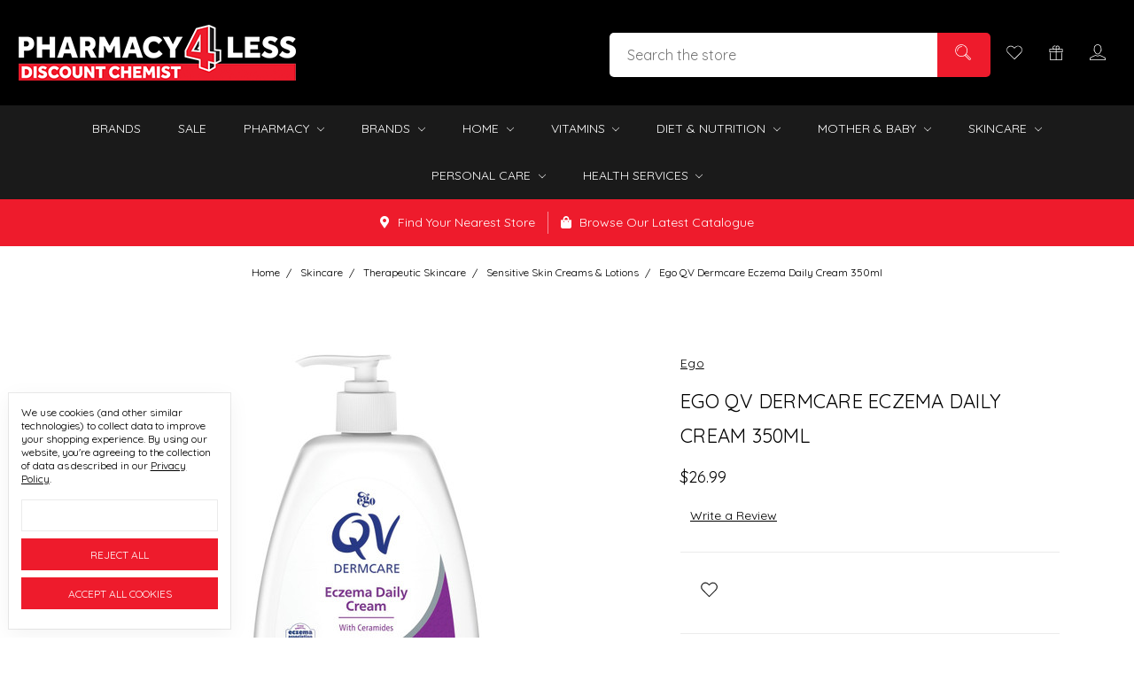

--- FILE ---
content_type: text/html; charset=UTF-8
request_url: https://pharmacy4less.com.au/ego-qv-dermcare-eczema-daily-cream-350ml/
body_size: 27377
content:





<!DOCTYPE html>
<html class="no-js" lang="en">
    <head>
        <title>Ego QV Dermcare Eczema Daily Cream 350ml</title>
        <link rel="dns-prefetch preconnect" href="https://cdn11.bigcommerce.com/s-znm0k3lpqn" crossorigin><link rel="dns-prefetch preconnect" href="https://fonts.googleapis.com/" crossorigin><link rel="dns-prefetch preconnect" href="https://fonts.gstatic.com/" crossorigin>
        <meta property="product:price:amount" content="26.99" /><meta property="product:price:currency" content="AUD" /><meta property="og:url" content="https://pharmacy4less.com.au/ego-qv-dermcare-eczema-daily-cream-350ml/" /><meta property="og:site_name" content="Pharmacy 4 Less" /><meta name="description" content="Ego QV Dermcare Eczema Daily Cream 350ml - Ego QV Dermcare Eczema Daily Cream 350ml. Find Out More!"><link rel='canonical' href='https://pharmacy4less.com.au/ego-qv-dermcare-eczema-daily-cream-350ml/' /><meta name='platform' content='bigcommerce.stencil' /><meta property="og:type" content="product" />
<meta property="og:title" content="Ego QV Dermcare Eczema Daily Cream 350ml" />
<meta property="og:description" content="Ego QV Dermcare Eczema Daily Cream 350ml - Ego QV Dermcare Eczema Daily Cream 350ml. Find Out More!" />
<meta property="og:image" content="https://cdn11.bigcommerce.com/s-znm0k3lpqn/products/18725/images/24496/676651_ego_qv_dermcare_eczema_daily_cream_350ml__07396.1719903964.386.513.jpg?c=1" />
<meta property="pinterest:richpins" content="enabled" />
        
         

        <link href="https://cdn11.bigcommerce.com/s-znm0k3lpqn/product_images/1/favicon_final.png" rel="shortcut icon">
        <meta name="viewport" content="width=device-width, initial-scale=1, maximum-scale=1">
        <meta name="ft-name" content="Covent Garden">
        <meta name="ft-version" content="2.8.0">
        <meta name="ft-edition" content="Dark">

        <script>
            // Change document class from no-js to js so we can detect this in css
            document.documentElement.className = document.documentElement.className.replace('no-js', 'js');
        </script>

        <link href="https://fonts.googleapis.com/css?family=Montserrat:400%7CArvo:400%7CQuicksand:400,700&display=swap" rel="stylesheet">
        <link data-stencil-stylesheet href="https://cdn11.bigcommerce.com/s-znm0k3lpqn/stencil/80fdc040-2ad7-013d-d65a-0ef44a5eff78/e/6bb63c30-48ef-013e-ca74-52b5c4b168da/css/theme-bcfb5970-d23f-013e-ea49-7e3da8c058d4.css" rel="stylesheet">


        <!-- Start Tracking Code for analytics_facebook -->

<script data-bc-cookie-consent="4" type="text/plain">
!function(f,b,e,v,n,t,s){if(f.fbq)return;n=f.fbq=function(){n.callMethod?n.callMethod.apply(n,arguments):n.queue.push(arguments)};if(!f._fbq)f._fbq=n;n.push=n;n.loaded=!0;n.version='2.0';n.queue=[];t=b.createElement(e);t.async=!0;t.src=v;s=b.getElementsByTagName(e)[0];s.parentNode.insertBefore(t,s)}(window,document,'script','https://connect.facebook.net/en_US/fbevents.js');

fbq('set', 'autoConfig', 'false', '1191269840906337');
fbq('dataProcessingOptions', []);
fbq('init', '1191269840906337', {"external_id":"2e81d32f-53bc-47d7-8952-8051f33e95dd"});
fbq('set', 'agent', 'bigcommerce', '1191269840906337');

function trackEvents() {
    var pathName = window.location.pathname;

    fbq('track', 'PageView', {}, "");

    // Search events start -- only fire if the shopper lands on the /search.php page
    if (pathName.indexOf('/search.php') === 0 && getUrlParameter('search_query')) {
        fbq('track', 'Search', {
            content_type: 'product_group',
            content_ids: [],
            search_string: getUrlParameter('search_query')
        });
    }
    // Search events end

    // Wishlist events start -- only fire if the shopper attempts to add an item to their wishlist
    if (pathName.indexOf('/wishlist.php') === 0 && getUrlParameter('added_product_id')) {
        fbq('track', 'AddToWishlist', {
            content_type: 'product_group',
            content_ids: []
        });
    }
    // Wishlist events end

    // Lead events start -- only fire if the shopper subscribes to newsletter
    if (pathName.indexOf('/subscribe.php') === 0 && getUrlParameter('result') === 'success') {
        fbq('track', 'Lead', {});
    }
    // Lead events end

    // Registration events start -- only fire if the shopper registers an account
    if (pathName.indexOf('/login.php') === 0 && getUrlParameter('action') === 'account_created') {
        fbq('track', 'CompleteRegistration', {}, "");
    }
    // Registration events end

    

    function getUrlParameter(name) {
        var cleanName = name.replace(/[\[]/, '\[').replace(/[\]]/, '\]');
        var regex = new RegExp('[\?&]' + cleanName + '=([^&#]*)');
        var results = regex.exec(window.location.search);
        return results === null ? '' : decodeURIComponent(results[1].replace(/\+/g, ' '));
    }
}

if (window.addEventListener) {
    window.addEventListener("load", trackEvents, false)
}
</script>
<noscript><img height="1" width="1" style="display:none" alt="null" src="https://www.facebook.com/tr?id=1191269840906337&ev=PageView&noscript=1&a=plbigcommerce1.2&eid="/></noscript>

<!-- End Tracking Code for analytics_facebook -->

<!-- Start Tracking Code for analytics_googleanalytics4 -->

<script data-cfasync="false" src="https://cdn11.bigcommerce.com/shared/js/google_analytics4_bodl_subscribers-358423becf5d870b8b603a81de597c10f6bc7699.js" integrity="sha256-gtOfJ3Avc1pEE/hx6SKj/96cca7JvfqllWA9FTQJyfI=" crossorigin="anonymous"></script>
<script data-cfasync="false">
  (function () {
    window.dataLayer = window.dataLayer || [];

    function gtag(){
        dataLayer.push(arguments);
    }

    function initGA4(event) {
         function setupGtag() {
            function configureGtag() {
                gtag('js', new Date());
                gtag('set', 'developer_id.dMjk3Nj', true);
                gtag('config', 'G-6RYL9YV603');
            }

            var script = document.createElement('script');

            script.src = 'https://www.googletagmanager.com/gtag/js?id=G-6RYL9YV603';
            script.async = true;
            script.onload = configureGtag;

            document.head.appendChild(script);
        }

        setupGtag();

        if (typeof subscribeOnBodlEvents === 'function') {
            subscribeOnBodlEvents('G-6RYL9YV603', true);
        }

        window.removeEventListener(event.type, initGA4);
    }

    gtag('consent', 'default', {"ad_storage":"denied","ad_user_data":"denied","ad_personalization":"denied","analytics_storage":"denied","functionality_storage":"denied"})
            

    var eventName = document.readyState === 'complete' ? 'consentScriptsLoaded' : 'DOMContentLoaded';
    window.addEventListener(eventName, initGA4, false);
  })()
</script>

<!-- End Tracking Code for analytics_googleanalytics4 -->

<!-- Start Tracking Code for analytics_visualwebsiteoptimizer -->

<!-- Start VWO Async SmartCode -->
<link rel="preconnect" href="https://dev.visualwebsiteoptimizer.com" />
<script data-bc-cookie-consent="4" type="text/plain" id='vwoCode'>
window._vwo_code || (function() {
var account_id=885839,
version=2.1,
settings_tolerance=2000,
hide_element='body',
hide_element_style = 'opacity:0 !important;filter:alpha(opacity=0) !important;background:none !important',
/* DO NOT EDIT BELOW THIS LINE */
f=false,w=window,d=document,v=d.querySelector('#vwoCode'),cK='_vwo_'+account_id+'_settings',cc={};try{var c=JSON.parse(localStorage.getItem('_vwo_'+account_id+'_config'));cc=c&&typeof c==='object'?c:{}}catch(e){}var stT=cc.stT==='session'?w.sessionStorage:w.localStorage;code={use_existing_jquery:function(){return typeof use_existing_jquery!=='undefined'?use_existing_jquery:undefined},library_tolerance:function(){return typeof library_tolerance!=='undefined'?library_tolerance:undefined},settings_tolerance:function(){return cc.sT||settings_tolerance},hide_element_style:function(){return'{'+(cc.hES||hide_element_style)+'}'},hide_element:function(){if(performance.getEntriesByName('first-contentful-paint')[0]){return''}return typeof cc.hE==='string'?cc.hE:hide_element},getVersion:function(){return version},finish:function(e){if(!f){f=true;var t=d.getElementById('_vis_opt_path_hides');if(t)t.parentNode.removeChild(t);if(e)(new Image).src='https://dev.visualwebsiteoptimizer.com/ee.gif?a='+account_id+e}},finished:function(){return f},addScript:function(e){var t=d.createElement('script');t.type='text/javascript';if(e.src){t.src=e.src}else{t.text=e.text}d.getElementsByTagName('head')[0].appendChild(t)},load:function(e,t){var i=this.getSettings(),n=d.createElement('script'),r=this;t=t||{};if(i){n.textContent=i;d.getElementsByTagName('head')[0].appendChild(n);if(!w.VWO||VWO.caE){stT.removeItem(cK);r.load(e)}}else{var o=new XMLHttpRequest;o.open('GET',e,true);o.withCredentials=!t.dSC;o.responseType=t.responseType||'text';o.onload=function(){if(t.onloadCb){return t.onloadCb(o,e)}if(o.status===200){_vwo_code.addScript({text:o.responseText})}else{_vwo_code.finish('&e=loading_failure:'+e)}};o.onerror=function(){if(t.onerrorCb){return t.onerrorCb(e)}_vwo_code.finish('&e=loading_failure:'+e)};o.send()}},getSettings:function(){try{var e=stT.getItem(cK);if(!e){return}e=JSON.parse(e);if(Date.now()>e.e){stT.removeItem(cK);return}return e.s}catch(e){return}},init:function(){if(d.URL.indexOf('__vwo_disable__')>-1)return;var e=this.settings_tolerance();w._vwo_settings_timer=setTimeout(function(){_vwo_code.finish();stT.removeItem(cK)},e);var t;if(this.hide_element()!=='body'){t=d.createElement('style');var i=this.hide_element(),n=i?i+this.hide_element_style():'',r=d.getElementsByTagName('head')[0];t.setAttribute('id','_vis_opt_path_hides');v&&t.setAttribute('nonce',v.nonce);t.setAttribute('type','text/css');if(t.styleSheet)t.styleSheet.cssText=n;else t.appendChild(d.createTextNode(n));r.appendChild(t)}else{t=d.getElementsByTagName('head')[0];var n=d.createElement('div');n.style.cssText='z-index: 2147483647 !important;position: fixed !important;left: 0 !important;top: 0 !important;width: 100% !important;height: 100% !important;background: white !important;';n.setAttribute('id','_vis_opt_path_hides');n.classList.add('_vis_hide_layer');t.parentNode.insertBefore(n,t.nextSibling)}var o='https://dev.visualwebsiteoptimizer.com/j.php?a='+account_id+'&u='+encodeURIComponent(d.URL)+'&vn='+version;if(w.location.search.indexOf('_vwo_xhr')!==-1){this.addScript({src:o})}else{this.load(o+'&x=true')}}};w._vwo_code=code;code.init();})();
</script>
<!-- End VWO Async SmartCode -->

<!-- End Tracking Code for analytics_visualwebsiteoptimizer -->


<script src="https://www.google.com/recaptcha/api.js" async defer></script>
<script>window.consentManagerStoreConfig = function () { return {"storeName":"Pharmacy 4 Less","privacyPolicyUrl":"https:\/\/www.pharmacy4less.com.au\/privacy-policy","writeKey":null,"improvedConsentManagerEnabled":true,"AlwaysIncludeScriptsWithConsentTag":true}; };</script>
<script type="text/javascript" src="https://cdn11.bigcommerce.com/shared/js/bodl-consent-32a446f5a681a22e8af09a4ab8f4e4b6deda6487.js" integrity="sha256-uitfaufFdsW9ELiQEkeOgsYedtr3BuhVvA4WaPhIZZY=" crossorigin="anonymous" defer></script>
<script type="text/javascript" src="https://cdn11.bigcommerce.com/shared/js/storefront/consent-manager-config-3013a89bb0485f417056882e3b5cf19e6588b7ba.js" defer></script>
<script type="text/javascript" src="https://cdn11.bigcommerce.com/shared/js/storefront/consent-manager-08633fe15aba542118c03f6d45457262fa9fac88.js" defer></script>
<script type="text/javascript">
var BCData = {"product_attributes":{"sku":null,"upc":"9314839018862","mpn":null,"gtin":"9314839018862","weight":{"formatted":"415.00 Grams","value":415},"base":true,"image":null,"price":{"with_tax":{"formatted":"$26.99","value":26.99,"currency":"AUD"},"tax_label":"GST"},"stock":null,"instock":true,"stock_message":null,"purchasable":true,"purchasing_message":null,"call_for_price_message":null}};
</script>
<script src='https://www.powr.io/powr.js?external-type=bigcommerce' async></script>
 <script data-cfasync="false" src="https://microapps.bigcommerce.com/bodl-events/1.9.4/index.js" integrity="sha256-Y0tDj1qsyiKBRibKllwV0ZJ1aFlGYaHHGl/oUFoXJ7Y=" nonce="" crossorigin="anonymous"></script>
 <script data-cfasync="false" nonce="">

 (function() {
    function decodeBase64(base64) {
       const text = atob(base64);
       const length = text.length;
       const bytes = new Uint8Array(length);
       for (let i = 0; i < length; i++) {
          bytes[i] = text.charCodeAt(i);
       }
       const decoder = new TextDecoder();
       return decoder.decode(bytes);
    }
    window.bodl = JSON.parse(decodeBase64("[base64]"));
 })()

 </script>

<script nonce="">
(function () {
    var xmlHttp = new XMLHttpRequest();

    xmlHttp.open('POST', 'https://bes.gcp.data.bigcommerce.com/nobot');
    xmlHttp.setRequestHeader('Content-Type', 'application/json');
    xmlHttp.send('{"store_id":"1002908864","timezone_offset":"10.0","timestamp":"2026-01-22T06:29:09.10244500Z","visit_id":"bb05cd87-a196-4708-a7cf-a12d26697e21","channel_id":1}');
})();
</script>

        

        
        
        
        
        
        
        
        <!-- snippet location htmlhead -->
        

    </head>
    <body class="has-globalBanner">
        <!-- snippet location header -->
        <svg data-src="https://cdn11.bigcommerce.com/s-znm0k3lpqn/stencil/80fdc040-2ad7-013d-d65a-0ef44a5eff78/e/6bb63c30-48ef-013e-ca74-52b5c4b168da/img/icon-sprite.svg" class="icons-svg-sprite"></svg>


            <div data-content-region="above_header_banner"></div>
<div data-content-region="above_header--globel"></div>
<div data-content-region="above_header"></div>

<header class="fgc-header header  " role="banner">
    <a href="#" class="mobileMenu-toggle" data-mobile-menu-toggle="menu">
        <span class="mobileMenu-toggleIcon">Toggle menu</span>
    </a>
    <div class="header-top position--left ">
        <nav class="navUser left">
</nav>
<nav class="navUser right sticky">
    <ul class="navUser-section navUser-section--alt">
        <li class="navUser-item navUser-item--search">
            <a class="navUser-action navUser-action--quickSearch" href="#" data-search="quickSearch" aria-controls="quickSearch" aria-expanded="false"><i class="icon" aria-hidden="true"><svg><use xlink:href="#icon-search" /></svg></i></a>
            <div class="dropdown dropdown--quickSearch is-open f-open-dropdown" id="quickSearch" aria-hidden="true" tabindex="-1" data-prevent-quick-search-close>
                <div class="container">
    <!-- snippet location forms_search -->
    <form class="form" action="/search.php">
        <fieldset class="form-fieldset">
            <div class="form-field">
                <label class="is-srOnly" for="search_query">Search</label>
                <input class="form-input" data-search-quick name="search_query" id="search_query" data-error-message="Search field cannot be empty." placeholder="Search the store" autocomplete="off">
            </div>
        </fieldset>
    </form>
    <a class="modal-close" aria-label="Close" data-drop-down-close role="button">
        <span aria-hidden="true">&#215;</span>
    </a>
</div>
<div class="resultsContainer" id="qsResults">
    <section class="quickSearchResults" data-bind="html: results"></section>
</div>
            </div>
        </li>
        <li class="navUser-item">
            <a class="navUser-action" href="/wishlist.php"><i class="icon" aria-hidden="true"><svg><use xlink:href="#icon-heart" /></svg></i></a>
        </li>
            <li class="navUser-item">
                <a class="navUser-action" href="/giftcertificates.php"><i class="icon" aria-hidden="true"><svg><use xlink:href="#icon-gift" /></svg></i></a>
            </li>
        <li class="navUser-item navUser-item--account">
                    <a class="navUser-action" href="/login.php"><i class="icon" aria-hidden="true"><svg><use xlink:href="#icon-account" /></svg></i></a>
        </li>
        <li class="navUser-item navUser-item--cart">
            <a
                class="navUser-action"
                data-cart-preview
                data-dropdown="cart-preview-dropdown"
                data-options="align:right"
                href="/cart.php">
                <span class="navUser-item-cartLabel"><i class="icon" aria-hidden="true"><svg><use xlink:href="#icon-cart" /></svg></i></span> <span class="countPill cart-quantity"></span>
            </a>

            <div class="dropdown-menu" id="cart-preview-dropdown" data-dropdown-content aria-hidden="true"></div>
        </li>
    </ul>
</nav>

        <div class="header-logo header-logo--left sticky ">
            <a href="https://pharmacy4less.com.au/" data-topbar data-options="sticky_on: large">
                <span class="header-logo-text with-image">
                    <img class="header-logo-image-unknown-size" src="https://cdn11.bigcommerce.com/s-znm0k3lpqn/images/stencil/original/p4l_logo_1683189455__01421.original.png" alt="Pharmacy 4 Less" title="Pharmacy 4 Less">
                </span>
</a>
        </div>

    </div>

    <div data-content-region="header_above_navigation"></div>
        <div class="navPages-container sticky" id="menu" data-menu>
            <nav class="fgc-navPages navPages top-bar" data-topbar role="navigation" data-options="sticky_on: large;">
    <div class="navPages-quickSearch">
        <!-- snippet location forms_search -->
<form class="form"  action="/search.php">
    <fieldset class="form-fieldset">
        <div class="form-field">
            <label class="form-label is-srOnly" for="search_query_adv">Search Keyword:</label>
            <div class="form-prefixPostfix wrap">
                <input class="form-input" id="search_query_adv" name="search_query_adv" value="">
                <input class="button button--primary form-prefixPostfix-button--postfix" type="submit" value="Search">
            </div>
        </div>
    </fieldset>
</form>
    </div>
    <ul class="navPages-list navPages-list-depth-max simple">
          <li class="navPages-item fgc-brands">
                 <a class="navPages-action" href="https://pharmacy4less.com.au/brands/">Brands</a>
             </li>
                    <li class="navPages-item">
                            <a class="navPages-action" href="https://pharmacy4less.com.au/special-offers">Sale</a>
                    </li>
                    <li class="navPages-item">
                            <a class="navPages-action navPages-action-depth-max has-subMenu is-root" href="https://pharmacy4less.com.au/pharmacy.html" data-collapsible="navPages-384">
        Pharmacy <i class="icon navPages-action-moreIcon" aria-hidden="true"><svg><use xlink:href="#icon-chevron-down" /></svg></i>
    </a>
    <div class="navPage-subMenu navPage-subMenu-horizontal" id="navPages-384" aria-hidden="true" tabindex="-1">
    <ul class="navPage-subMenu-list">
        <li class="navPage-subMenu-item-parent">
            <a class="navPage-subMenu-action navPages-action navPages-action-depth-max" href="https://pharmacy4less.com.au/pharmacy.html">All Pharmacy</a>
        </li>
            <li class="navPage-subMenu-item-child">
                        <a class="navPage-subMenu-action navPages-action navPages-action-depth-max has-subMenu" href="https://pharmacy4less.com.au/pharmacy/allergy-hayfever.html" data-collapsible="navPages-652">
                            Allergy &amp; Hayfever <i class="icon navPages-action-moreIcon" aria-hidden="true"><svg><use xlink:href="#icon-chevron-down" /></svg></i>
                        </a>
                        <div class="navPage-subMenu navPage-subMenu-horizontal" id="navPages-652" aria-hidden="true" tabindex="-1">
    <ul class="navPage-subMenu-list">
        <li class="navPage-subMenu-item-parent">
            <a class="navPage-subMenu-action navPages-action navPages-action-depth-max" href="https://pharmacy4less.com.au/pharmacy/allergy-hayfever.html">All Allergy &amp; Hayfever</a>
        </li>
            <li class="navPage-subMenu-item-child">
                        <a class="navPage-subMenu-action navPages-action" href="https://pharmacy4less.com.au/pharmacy/allergy-hayfever/antihistamine-syrups-drops.html">Antihistamine Syrups &amp; Drops</a>
            </li>
            <li class="navPage-subMenu-item-child">
                        <a class="navPage-subMenu-action navPages-action" href="https://pharmacy4less.com.au/pharmacy/allergy-hayfever/antihistamine-tablets.html">Antihistamine Tablets</a>
            </li>
            <li class="navPage-subMenu-item-child">
                        <a class="navPage-subMenu-action navPages-action" href="https://pharmacy4less.com.au/pharmacy/allergy-hayfever/saline-rinses-sprays-mother-baby.html">Saline Rinses &amp; Sprays,Mother &amp; Baby</a>
            </li>
    </ul>
</div>
            </li>
            <li class="navPage-subMenu-item-child">
                        <a class="navPage-subMenu-action navPages-action navPages-action-depth-max has-subMenu" href="https://pharmacy4less.com.au/pharmacy/anti-fungal-wart.html" data-collapsible="navPages-729">
                            Anti Fungal &amp; Wart <i class="icon navPages-action-moreIcon" aria-hidden="true"><svg><use xlink:href="#icon-chevron-down" /></svg></i>
                        </a>
                        <div class="navPage-subMenu navPage-subMenu-horizontal" id="navPages-729" aria-hidden="true" tabindex="-1">
    <ul class="navPage-subMenu-list">
        <li class="navPage-subMenu-item-parent">
            <a class="navPage-subMenu-action navPages-action navPages-action-depth-max" href="https://pharmacy4less.com.au/pharmacy/anti-fungal-wart.html">All Anti Fungal &amp; Wart</a>
        </li>
            <li class="navPage-subMenu-item-child">
                        <a class="navPage-subMenu-action navPages-action" href="https://pharmacy4less.com.au/pharmacy/anti-fungal-wart/nail-fungal-treatments.html">Nail Fungal Treatments</a>
            </li>
            <li class="navPage-subMenu-item-child">
                        <a class="navPage-subMenu-action navPages-action" href="https://pharmacy4less.com.au/pharmacy/anti-fungal-wart/thrush-treatments.html">Thrush Treatments</a>
            </li>
            <li class="navPage-subMenu-item-child">
                        <a class="navPage-subMenu-action navPages-action" href="https://pharmacy4less.com.au/pharmacy/anti-fungal-wart/topical-anti-fungals.html">Topical Anti-Fungals</a>
            </li>
            <li class="navPage-subMenu-item-child">
                        <a class="navPage-subMenu-action navPages-action" href="https://pharmacy4less.com.au/pharmacy/anti-fungal-wart/warts.html">Warts</a>
            </li>
    </ul>
</div>
            </li>
            <li class="navPage-subMenu-item-child">
                        <a class="navPage-subMenu-action navPages-action" href="https://pharmacy4less.com.au/pharmacy/anti-inflammatory-heat-rubs.html">Anti-Inflammatory &amp; Heat Rubs</a>
            </li>
            <li class="navPage-subMenu-item-child">
                        <a class="navPage-subMenu-action navPages-action" href="https://pharmacy4less.com.au/pharmacy/braces-supports.html">Braces &amp; Supports</a>
            </li>
            <li class="navPage-subMenu-item-child">
                        <a class="navPage-subMenu-action navPages-action" href="https://pharmacy4less.com.au/pharmacy/coldsore-treatments.html">Coldsore Treatments</a>
            </li>
            <li class="navPage-subMenu-item-child">
                        <a class="navPage-subMenu-action navPages-action navPages-action-depth-max has-subMenu" href="https://pharmacy4less.com.au/pharmacy/cough-cold-flu.html" data-collapsible="navPages-662">
                            Cough, Cold &amp; Flu <i class="icon navPages-action-moreIcon" aria-hidden="true"><svg><use xlink:href="#icon-chevron-down" /></svg></i>
                        </a>
                        <div class="navPage-subMenu navPage-subMenu-horizontal" id="navPages-662" aria-hidden="true" tabindex="-1">
    <ul class="navPage-subMenu-list">
        <li class="navPage-subMenu-item-parent">
            <a class="navPage-subMenu-action navPages-action navPages-action-depth-max" href="https://pharmacy4less.com.au/pharmacy/cough-cold-flu.html">All Cough, Cold &amp; Flu</a>
        </li>
            <li class="navPage-subMenu-item-child">
                        <a class="navPage-subMenu-action navPages-action" href="https://pharmacy4less.com.au/pharmacy/cough-cold-flu/cold-flu-tablets.html">Cold &amp; Flu Tablets</a>
            </li>
            <li class="navPage-subMenu-item-child">
                        <a class="navPage-subMenu-action navPages-action" href="https://pharmacy4less.com.au/pharmacy/cough-cold-flu/cough-syrups.html">Cough Syrups</a>
            </li>
            <li class="navPage-subMenu-item-child">
                        <a class="navPage-subMenu-action navPages-action" href="https://pharmacy4less.com.au/pharmacy/cough-cold-flu/sore-throat.html">Sore Throat</a>
            </li>
    </ul>
</div>
            </li>
            <li class="navPage-subMenu-item-child">
                        <a class="navPage-subMenu-action navPages-action" href="https://pharmacy4less.com.au/pharmacy/covid-19-essentials.html">Covid-19 Essentials</a>
            </li>
            <li class="navPage-subMenu-item-child">
                        <a class="navPage-subMenu-action navPages-action" href="https://pharmacy4less.com.au/pharmacy/ear-care.html">Ear Care</a>
            </li>
            <li class="navPage-subMenu-item-child">
                        <a class="navPage-subMenu-action navPages-action" href="https://pharmacy4less.com.au/pharmacy/eye-care.html">Eye Care</a>
            </li>
            <li class="navPage-subMenu-item-child">
                        <a class="navPage-subMenu-action navPages-action navPages-action-depth-max has-subMenu" href="https://pharmacy4less.com.au/pharmacy/first-aid.html" data-collapsible="navPages-656">
                            First Aid <i class="icon navPages-action-moreIcon" aria-hidden="true"><svg><use xlink:href="#icon-chevron-down" /></svg></i>
                        </a>
                        <div class="navPage-subMenu navPage-subMenu-horizontal" id="navPages-656" aria-hidden="true" tabindex="-1">
    <ul class="navPage-subMenu-list">
        <li class="navPage-subMenu-item-parent">
            <a class="navPage-subMenu-action navPages-action navPages-action-depth-max" href="https://pharmacy4less.com.au/pharmacy/first-aid.html">All First Aid</a>
        </li>
            <li class="navPage-subMenu-item-child">
                        <a class="navPage-subMenu-action navPages-action" href="https://pharmacy4less.com.au/pharmacy/first-aid/antiseptics.html">Antiseptics</a>
            </li>
            <li class="navPage-subMenu-item-child">
                        <a class="navPage-subMenu-action navPages-action" href="https://pharmacy4less.com.au/pharmacy/first-aid/bandages-dressings.html">Bandages &amp; Dressings</a>
            </li>
            <li class="navPage-subMenu-item-child">
                        <a class="navPage-subMenu-action navPages-action" href="https://pharmacy4less.com.au/pharmacy/first-aid/braces-supports.html">Braces &amp; Supports</a>
            </li>
            <li class="navPage-subMenu-item-child">
                        <a class="navPage-subMenu-action navPages-action" href="https://pharmacy4less.com.au/pharmacy/first-aid/burns-bites-stings.html">Burns, Bites &amp; Stings</a>
            </li>
            <li class="navPage-subMenu-item-child">
                        <a class="navPage-subMenu-action navPages-action" href="https://pharmacy4less.com.au/pharmacy/first-aid/hot-cold-packs.html">Hot &amp; Cold Packs</a>
            </li>
            <li class="navPage-subMenu-item-child">
                        <a class="navPage-subMenu-action navPages-action" href="https://pharmacy4less.com.au/pharmacy/first-aid/kits-accessories.html">Kits &amp; Accessories</a>
            </li>
            <li class="navPage-subMenu-item-child">
                        <a class="navPage-subMenu-action navPages-action" href="https://pharmacy4less.com.au/pharmacy/first-aid/plasters-strips.html">Plasters &amp; Strips</a>
            </li>
            <li class="navPage-subMenu-item-child">
                        <a class="navPage-subMenu-action navPages-action" href="https://pharmacy4less.com.au/pharmacy/first-aid/sports.html">Sports</a>
            </li>
            <li class="navPage-subMenu-item-child">
                        <a class="navPage-subMenu-action navPages-action" href="https://pharmacy4less.com.au/pharmacy/first-aid/tapes-strapping.html">Tapes &amp; Strapping</a>
            </li>
    </ul>
</div>
            </li>
            <li class="navPage-subMenu-item-child">
                        <a class="navPage-subMenu-action navPages-action navPages-action-depth-max has-subMenu" href="https://pharmacy4less.com.au/pharmacy/living-aids.html" data-collapsible="navPages-725">
                            Living Aids <i class="icon navPages-action-moreIcon" aria-hidden="true"><svg><use xlink:href="#icon-chevron-down" /></svg></i>
                        </a>
                        <div class="navPage-subMenu navPage-subMenu-horizontal" id="navPages-725" aria-hidden="true" tabindex="-1">
    <ul class="navPage-subMenu-list">
        <li class="navPage-subMenu-item-parent">
            <a class="navPage-subMenu-action navPages-action navPages-action-depth-max" href="https://pharmacy4less.com.au/pharmacy/living-aids.html">All Living Aids</a>
        </li>
            <li class="navPage-subMenu-item-child">
                        <a class="navPage-subMenu-action navPages-action" href="https://pharmacy4less.com.au/pharmacy/living-aids/asthma-needs.html">Asthma Needs</a>
            </li>
            <li class="navPage-subMenu-item-child">
                        <a class="navPage-subMenu-action navPages-action" href="https://pharmacy4less.com.au/pharmacy/living-aids/blood-glucose-monitors.html">Blood Glucose Monitors</a>
            </li>
            <li class="navPage-subMenu-item-child">
                        <a class="navPage-subMenu-action navPages-action" href="https://pharmacy4less.com.au/pharmacy/living-aids/blood-pressure-monitors.html">Blood Pressure Monitors</a>
            </li>
            <li class="navPage-subMenu-item-child">
                        <a class="navPage-subMenu-action navPages-action" href="https://pharmacy4less.com.au/pharmacy/living-aids/circulation-devices.html">Circulation Devices</a>
            </li>
            <li class="navPage-subMenu-item-child">
                        <a class="navPage-subMenu-action navPages-action" href="https://pharmacy4less.com.au/pharmacy/living-aids/independent-living-aids.html">Independent Living Aids</a>
            </li>
            <li class="navPage-subMenu-item-child">
                        <a class="navPage-subMenu-action navPages-action" href="https://pharmacy4less.com.au/pharmacy/living-aids/massage-tens-devices.html">Massage &amp; TENS Devices</a>
            </li>
            <li class="navPage-subMenu-item-child">
                        <a class="navPage-subMenu-action navPages-action" href="https://pharmacy4less.com.au/pharmacy/living-aids/personal-protection.html">Personal Protection</a>
            </li>
            <li class="navPage-subMenu-item-child">
                        <a class="navPage-subMenu-action navPages-action" href="https://pharmacy4less.com.au/pharmacy/living-aids/scales.html">Scales</a>
            </li>
            <li class="navPage-subMenu-item-child">
                        <a class="navPage-subMenu-action navPages-action" href="https://pharmacy4less.com.au/pharmacy/living-aids/sleep-snoring-aids.html">Sleep &amp; Snoring Aids</a>
            </li>
            <li class="navPage-subMenu-item-child">
                        <a class="navPage-subMenu-action navPages-action" href="https://pharmacy4less.com.au/pharmacy/living-aids/sleep-apnoea.html">Sleep Apnoea</a>
            </li>
            <li class="navPage-subMenu-item-child">
                        <a class="navPage-subMenu-action navPages-action" href="https://pharmacy4less.com.au/pharmacy/living-aids/thermometers.html">Thermometers</a>
            </li>
            <li class="navPage-subMenu-item-child">
                        <a class="navPage-subMenu-action navPages-action" href="https://pharmacy4less.com.au/pharmacy/living-aids/vaporisers.html">Vaporisers</a>
            </li>
    </ul>
</div>
            </li>
            <li class="navPage-subMenu-item-child">
                        <a class="navPage-subMenu-action navPages-action navPages-action-depth-max has-subMenu" href="https://pharmacy4less.com.au/pharmacy/nasal-sprays.html" data-collapsible="navPages-653">
                            Nasal Sprays <i class="icon navPages-action-moreIcon" aria-hidden="true"><svg><use xlink:href="#icon-chevron-down" /></svg></i>
                        </a>
                        <div class="navPage-subMenu navPage-subMenu-horizontal" id="navPages-653" aria-hidden="true" tabindex="-1">
    <ul class="navPage-subMenu-list">
        <li class="navPage-subMenu-item-parent">
            <a class="navPage-subMenu-action navPages-action navPages-action-depth-max" href="https://pharmacy4less.com.au/pharmacy/nasal-sprays.html">All Nasal Sprays</a>
        </li>
            <li class="navPage-subMenu-item-child">
                        <a class="navPage-subMenu-action navPages-action" href="https://pharmacy4less.com.au/pharmacy/nasal-sprays/allergy-nasal-sprays.html">Allergy Nasal Sprays</a>
            </li>
            <li class="navPage-subMenu-item-child">
                        <a class="navPage-subMenu-action navPages-action" href="https://pharmacy4less.com.au/pharmacy/nasal-sprays/decongestant-nasal-sprays.html">Decongestant Nasal Sprays</a>
            </li>
            <li class="navPage-subMenu-item-child">
                        <a class="navPage-subMenu-action navPages-action" href="https://pharmacy4less.com.au/pharmacy/nasal-sprays/saline-rinses-sprays.html">Saline Rinses &amp; Sprays</a>
            </li>
    </ul>
</div>
            </li>
            <li class="navPage-subMenu-item-child">
                        <a class="navPage-subMenu-action navPages-action" href="https://pharmacy4less.com.au/pharmacy/pain-fever.html">Pain &amp; Fever</a>
            </li>
            <li class="navPage-subMenu-item-child">
                        <a class="navPage-subMenu-action navPages-action navPages-action-depth-max has-subMenu" href="https://pharmacy4less.com.au/pharmacy/smoking-cessation.html" data-collapsible="navPages-699">
                            Smoking Cessation <i class="icon navPages-action-moreIcon" aria-hidden="true"><svg><use xlink:href="#icon-chevron-down" /></svg></i>
                        </a>
                        <div class="navPage-subMenu navPage-subMenu-horizontal" id="navPages-699" aria-hidden="true" tabindex="-1">
    <ul class="navPage-subMenu-list">
        <li class="navPage-subMenu-item-parent">
            <a class="navPage-subMenu-action navPages-action navPages-action-depth-max" href="https://pharmacy4less.com.au/pharmacy/smoking-cessation.html">All Smoking Cessation</a>
        </li>
            <li class="navPage-subMenu-item-child">
                        <a class="navPage-subMenu-action navPages-action" href="https://pharmacy4less.com.au/pharmacy/smoking-cessation/gums.html">Gums</a>
            </li>
            <li class="navPage-subMenu-item-child">
                        <a class="navPage-subMenu-action navPages-action" href="https://pharmacy4less.com.au/pharmacy/smoking-cessation/inhalers.html">Inhalers</a>
            </li>
            <li class="navPage-subMenu-item-child">
                        <a class="navPage-subMenu-action navPages-action" href="https://pharmacy4less.com.au/pharmacy/smoking-cessation/inhalers-sprays.html">Inhalers &amp; Sprays</a>
            </li>
            <li class="navPage-subMenu-item-child">
                        <a class="navPage-subMenu-action navPages-action" href="https://pharmacy4less.com.au/pharmacy/smoking-cessation/lozenges-tablets.html">Lozenges &amp; Tablets</a>
            </li>
            <li class="navPage-subMenu-item-child">
                        <a class="navPage-subMenu-action navPages-action" href="https://pharmacy4less.com.au/pharmacy/smoking-cessation/patches.html">Patches</a>
            </li>
    </ul>
</div>
            </li>
            <li class="navPage-subMenu-item-child">
                        <a class="navPage-subMenu-action navPages-action navPages-action-depth-max has-subMenu" href="https://pharmacy4less.com.au/pharmacy/stomach-bowel.html" data-collapsible="navPages-659">
                            Stomach &amp; Bowel <i class="icon navPages-action-moreIcon" aria-hidden="true"><svg><use xlink:href="#icon-chevron-down" /></svg></i>
                        </a>
                        <div class="navPage-subMenu navPage-subMenu-horizontal" id="navPages-659" aria-hidden="true" tabindex="-1">
    <ul class="navPage-subMenu-list">
        <li class="navPage-subMenu-item-parent">
            <a class="navPage-subMenu-action navPages-action navPages-action-depth-max" href="https://pharmacy4less.com.au/pharmacy/stomach-bowel.html">All Stomach &amp; Bowel</a>
        </li>
            <li class="navPage-subMenu-item-child">
                        <a class="navPage-subMenu-action navPages-action" href="https://pharmacy4less.com.au/pharmacy/stomach-bowel/anti-diarrhoea.html">Anti-Diarrhoea</a>
            </li>
            <li class="navPage-subMenu-item-child">
                        <a class="navPage-subMenu-action navPages-action" href="https://pharmacy4less.com.au/pharmacy/stomach-bowel/fibre-supplements.html">Fibre Supplements</a>
            </li>
            <li class="navPage-subMenu-item-child">
                        <a class="navPage-subMenu-action navPages-action" href="https://pharmacy4less.com.au/pharmacy/stomach-bowel/haemorrhoids.html">Hemorrhoids</a>
            </li>
            <li class="navPage-subMenu-item-child">
                        <a class="navPage-subMenu-action navPages-action" href="https://pharmacy4less.com.au/pharmacy/stomach-bowel/electrolytes.html">Hydralyte &amp; Gastrolyte</a>
            </li>
            <li class="navPage-subMenu-item-child">
                        <a class="navPage-subMenu-action navPages-action" href="https://pharmacy4less.com.au/pharmacy/stomach-bowel/laxatives.html">Laxatives</a>
            </li>
            <li class="navPage-subMenu-item-child">
                        <a class="navPage-subMenu-action navPages-action" href="https://pharmacy4less.com.au/pharmacy/stomach-bowel/pain-gas-bloating.html">Pain, Gas &amp; Bloating</a>
            </li>
            <li class="navPage-subMenu-item-child">
                        <a class="navPage-subMenu-action navPages-action" href="https://pharmacy4less.com.au/pharmacy/stomach-bowel/reflux-indigestion.html">Reflux &amp; Indigestion</a>
            </li>
            <li class="navPage-subMenu-item-child">
                        <a class="navPage-subMenu-action navPages-action" href="https://pharmacy4less.com.au/pharmacy/stomach-bowel/urinary-tract-infections.html">Urinary Tract Infections</a>
            </li>
            <li class="navPage-subMenu-item-child">
                        <a class="navPage-subMenu-action navPages-action" href="https://pharmacy4less.com.au/pharmacy/stomach-bowel/worming.html">Worming Tablets for Humans</a>
            </li>
    </ul>
</div>
            </li>
            <li class="navPage-subMenu-item-child">
                        <a class="navPage-subMenu-action navPages-action" href="https://pharmacy4less.com.au/pharmacy/travel-sickness.html">Travel Sickness</a>
            </li>
    </ul>
</div>
                    </li>
                    <li class="navPages-item">
                            <a class="navPages-action navPages-action-depth-max has-subMenu is-root" href="https://pharmacy4less.com.au/brands.html" data-collapsible="navPages-386">
        Brands <i class="icon navPages-action-moreIcon" aria-hidden="true"><svg><use xlink:href="#icon-chevron-down" /></svg></i>
    </a>
    <div class="navPage-subMenu navPage-subMenu-horizontal" id="navPages-386" aria-hidden="true" tabindex="-1">
    <ul class="navPage-subMenu-list">
        <li class="navPage-subMenu-item-parent">
            <a class="navPage-subMenu-action navPages-action navPages-action-depth-max" href="https://pharmacy4less.com.au/brands.html">All Brands</a>
        </li>
            <li class="navPage-subMenu-item-child">
                        <a class="navPage-subMenu-action navPages-action" href="https://pharmacy4less.com.au/brands/3p.html">3P</a>
            </li>
            <li class="navPage-subMenu-item-child">
                        <a class="navPage-subMenu-action navPages-action" href="https://pharmacy4less.com.au/brands/a-little-bit-of-relief.html">A Little Bit Of Relief</a>
            </li>
            <li class="navPage-subMenu-item-child">
                        <a class="navPage-subMenu-action navPages-action" href="https://pharmacy4less.com.au/brands/akin.html">A&#x27;kin</a>
            </li>
            <li class="navPage-subMenu-item-child">
                        <a class="navPage-subMenu-action navPages-action" href="https://pharmacy4less.com.au/brands/a2.html">A2</a>
            </li>
            <li class="navPage-subMenu-item-child">
                        <a class="navPage-subMenu-action navPages-action" href="https://pharmacy4less.com.au/brands/abbott.html">Abbott</a>
            </li>
            <li class="navPage-subMenu-item-child">
                        <a class="navPage-subMenu-action navPages-action" href="https://pharmacy4less.com.au/brands/able.html">Able</a>
            </li>
            <li class="navPage-subMenu-item-child">
                        <a class="navPage-subMenu-action navPages-action" href="https://pharmacy4less.com.au/brands/accomin.html">Accomin</a>
            </li>
            <li class="navPage-subMenu-item-child">
                        <a class="navPage-subMenu-action navPages-action" href="https://pharmacy4less.com.au/brands/listerine.html">Listerine</a>
            </li>
            <li class="navPage-subMenu-item-child">
                        <a class="navPage-subMenu-action navPages-action" href="https://pharmacy4less.com.au/brands/3m.html">3M</a>
            </li>
            <li class="navPage-subMenu-item-child">
                        <a class="navPage-subMenu-action navPages-action" href="https://pharmacy4less.com.au/brands/1000-hour.html">1000 Hour</a>
            </li>
    </ul>
</div>
                    </li>
                    <li class="navPages-item">
                            <a class="navPages-action navPages-action-depth-max has-subMenu is-root" href="https://pharmacy4less.com.au/home.html" data-collapsible="navPages-401">
        Home <i class="icon navPages-action-moreIcon" aria-hidden="true"><svg><use xlink:href="#icon-chevron-down" /></svg></i>
    </a>
    <div class="navPage-subMenu navPage-subMenu-horizontal" id="navPages-401" aria-hidden="true" tabindex="-1">
    <ul class="navPage-subMenu-list">
        <li class="navPage-subMenu-item-parent">
            <a class="navPage-subMenu-action navPages-action navPages-action-depth-max" href="https://pharmacy4less.com.au/home.html">All Home</a>
        </li>
            <li class="navPage-subMenu-item-child">
                        <a class="navPage-subMenu-action navPages-action" href="https://pharmacy4less.com.au/home/aromatherapy.html">Aromatherapy</a>
            </li>
            <li class="navPage-subMenu-item-child">
                        <a class="navPage-subMenu-action navPages-action" href="https://pharmacy4less.com.au/home/bathroom.html">Bathroom</a>
            </li>
    </ul>
</div>
                    </li>
                    <li class="navPages-item">
                            <a class="navPages-action navPages-action-depth-max has-subMenu is-root" href="https://pharmacy4less.com.au/vitamins.html" data-collapsible="navPages-406">
        Vitamins <i class="icon navPages-action-moreIcon" aria-hidden="true"><svg><use xlink:href="#icon-chevron-down" /></svg></i>
    </a>
    <div class="navPage-subMenu navPage-subMenu-horizontal" id="navPages-406" aria-hidden="true" tabindex="-1">
    <ul class="navPage-subMenu-list">
        <li class="navPage-subMenu-item-parent">
            <a class="navPage-subMenu-action navPages-action navPages-action-depth-max" href="https://pharmacy4less.com.au/vitamins.html">All Vitamins</a>
        </li>
            <li class="navPage-subMenu-item-child">
                        <a class="navPage-subMenu-action navPages-action" href="https://pharmacy4less.com.au/vitamins/antioxidants.html">Antioxidants</a>
            </li>
            <li class="navPage-subMenu-item-child">
                        <a class="navPage-subMenu-action navPages-action" href="https://pharmacy4less.com.au/vitamins/bone-joint-health.html">Bone &amp; Joint Health</a>
            </li>
            <li class="navPage-subMenu-item-child">
                        <a class="navPage-subMenu-action navPages-action" href="https://pharmacy4less.com.au/vitamins/childrens-vitamins.html">Children&#x27;s Vitamins</a>
            </li>
            <li class="navPage-subMenu-item-child">
                        <a class="navPage-subMenu-action navPages-action" href="https://pharmacy4less.com.au/vitamins/cramp-muscle-pain.html">Cramp &amp; Muscle Pain</a>
            </li>
            <li class="navPage-subMenu-item-child">
                        <a class="navPage-subMenu-action navPages-action" href="https://pharmacy4less.com.au/vitamins/detox-cleanse.html">Detox &amp; Cleanse</a>
            </li>
            <li class="navPage-subMenu-item-child">
                        <a class="navPage-subMenu-action navPages-action" href="https://pharmacy4less.com.au/vitamins/eye-health.html">Eye Health</a>
            </li>
            <li class="navPage-subMenu-item-child">
                        <a class="navPage-subMenu-action navPages-action" href="https://pharmacy4less.com.au/vitamins/hair-skin-nails.html">Hair, Skin &amp; Nails</a>
            </li>
            <li class="navPage-subMenu-item-child">
                        <a class="navPage-subMenu-action navPages-action" href="https://pharmacy4less.com.au/vitamins/heart-cholesterol-health.html">Heart &amp; Cholesterol Health</a>
            </li>
            <li class="navPage-subMenu-item-child">
                        <a class="navPage-subMenu-action navPages-action" href="https://pharmacy4less.com.au/vitamins/immunity-allergy.html">Immunity &amp; Allergy</a>
            </li>
            <li class="navPage-subMenu-item-child">
                        <a class="navPage-subMenu-action navPages-action" href="https://pharmacy4less.com.au/vitamins/iron-supplements.html">Iron Supplements</a>
            </li>
            <li class="navPage-subMenu-item-child">
                        <a class="navPage-subMenu-action navPages-action" href="https://pharmacy4less.com.au/vitamins/memory-concentration.html">Memory &amp; Concentration</a>
            </li>
            <li class="navPage-subMenu-item-child">
                        <a class="navPage-subMenu-action navPages-action" href="https://pharmacy4less.com.au/vitamins/mens-health.html">Men&#x27;s Health</a>
            </li>
            <li class="navPage-subMenu-item-child">
                        <a class="navPage-subMenu-action navPages-action" href="https://pharmacy4less.com.au/vitamins/multivitamins.html">Multivitamins</a>
            </li>
            <li class="navPage-subMenu-item-child">
                        <a class="navPage-subMenu-action navPages-action" href="https://pharmacy4less.com.au/vitamins/natural-pain-relief.html">Natural Pain Relief</a>
            </li>
            <li class="navPage-subMenu-item-child">
                        <a class="navPage-subMenu-action navPages-action" href="https://pharmacy4less.com.au/vitamins/probiotics-and-digestion.html">Probiotics &amp; Digestion</a>
            </li>
            <li class="navPage-subMenu-item-child">
                        <a class="navPage-subMenu-action navPages-action" href="https://pharmacy4less.com.au/vitamins/sleep-stress-and-energy.html">Sleep, Stress and Energy</a>
            </li>
            <li class="navPage-subMenu-item-child">
                        <a class="navPage-subMenu-action navPages-action" href="https://pharmacy4less.com.au/vitamins/vitamins-and-minerals.html">Vitamins &amp; Minerals</a>
            </li>
            <li class="navPage-subMenu-item-child">
                        <a class="navPage-subMenu-action navPages-action navPages-action-depth-max has-subMenu" href="https://pharmacy4less.com.au/vitamins/womens-health.html" data-collapsible="navPages-5648">
                            Women&#x27;s Health <i class="icon navPages-action-moreIcon" aria-hidden="true"><svg><use xlink:href="#icon-chevron-down" /></svg></i>
                        </a>
                        <div class="navPage-subMenu navPage-subMenu-horizontal" id="navPages-5648" aria-hidden="true" tabindex="-1">
    <ul class="navPage-subMenu-list">
        <li class="navPage-subMenu-item-parent">
            <a class="navPage-subMenu-action navPages-action navPages-action-depth-max" href="https://pharmacy4less.com.au/vitamins/womens-health.html">All Women&#x27;s Health</a>
        </li>
            <li class="navPage-subMenu-item-child">
                        <a class="navPage-subMenu-action navPages-action" href="https://pharmacy4less.com.au/vitamins/womens-health/pregnancy-supplements.html">Pregnancy Supplements</a>
            </li>
            <li class="navPage-subMenu-item-child">
                        <a class="navPage-subMenu-action navPages-action" href="https://pharmacy4less.com.au/vitamins/womens-health/thyroid-support.html">Thyroid Support</a>
            </li>
    </ul>
</div>
            </li>
    </ul>
</div>
                    </li>
                    <li class="navPages-item">
                            <a class="navPages-action navPages-action-depth-max has-subMenu is-root" href="https://pharmacy4less.com.au/diet-nutrition.html" data-collapsible="navPages-691">
        Diet &amp; Nutrition <i class="icon navPages-action-moreIcon" aria-hidden="true"><svg><use xlink:href="#icon-chevron-down" /></svg></i>
    </a>
    <div class="navPage-subMenu navPage-subMenu-horizontal" id="navPages-691" aria-hidden="true" tabindex="-1">
    <ul class="navPage-subMenu-list">
        <li class="navPage-subMenu-item-parent">
            <a class="navPage-subMenu-action navPages-action navPages-action-depth-max" href="https://pharmacy4less.com.au/diet-nutrition.html">All Diet &amp; Nutrition</a>
        </li>
            <li class="navPage-subMenu-item-child">
                        <a class="navPage-subMenu-action navPages-action navPages-action-depth-max has-subMenu" href="https://pharmacy4less.com.au/diet-nutrition/health-food.html" data-collapsible="navPages-803">
                            Healthy Food <i class="icon navPages-action-moreIcon" aria-hidden="true"><svg><use xlink:href="#icon-chevron-down" /></svg></i>
                        </a>
                        <div class="navPage-subMenu navPage-subMenu-horizontal" id="navPages-803" aria-hidden="true" tabindex="-1">
    <ul class="navPage-subMenu-list">
        <li class="navPage-subMenu-item-parent">
            <a class="navPage-subMenu-action navPages-action navPages-action-depth-max" href="https://pharmacy4less.com.au/diet-nutrition/health-food.html">All Healthy Food</a>
        </li>
            <li class="navPage-subMenu-item-child">
                        <a class="navPage-subMenu-action navPages-action" href="https://pharmacy4less.com.au/diet-nutrition/health-food/honey.html">Honey</a>
            </li>
            <li class="navPage-subMenu-item-child">
                        <a class="navPage-subMenu-action navPages-action" href="https://pharmacy4less.com.au/diet-nutrition/health-food/pantry.html">Pantry</a>
            </li>
            <li class="navPage-subMenu-item-child">
                        <a class="navPage-subMenu-action navPages-action" href="https://pharmacy4less.com.au/diet-nutrition/health-food/snacks.html">Snacks</a>
            </li>
            <li class="navPage-subMenu-item-child">
                        <a class="navPage-subMenu-action navPages-action" href="https://pharmacy4less.com.au/diet-nutrition/health-food/sweeteners.html">Sweeteners</a>
            </li>
            <li class="navPage-subMenu-item-child">
                        <a class="navPage-subMenu-action navPages-action" href="https://pharmacy4less.com.au/diet-nutrition/health-food/tea.html">Tea</a>
            </li>
    </ul>
</div>
            </li>
            <li class="navPage-subMenu-item-child">
                        <a class="navPage-subMenu-action navPages-action navPages-action-depth-max has-subMenu" href="https://pharmacy4less.com.au/diet-nutrition/sports-nutrition.html" data-collapsible="navPages-798">
                            Sports Nutrition <i class="icon navPages-action-moreIcon" aria-hidden="true"><svg><use xlink:href="#icon-chevron-down" /></svg></i>
                        </a>
                        <div class="navPage-subMenu navPage-subMenu-horizontal" id="navPages-798" aria-hidden="true" tabindex="-1">
    <ul class="navPage-subMenu-list">
        <li class="navPage-subMenu-item-parent">
            <a class="navPage-subMenu-action navPages-action navPages-action-depth-max" href="https://pharmacy4less.com.au/diet-nutrition/sports-nutrition.html">All Sports Nutrition</a>
        </li>
            <li class="navPage-subMenu-item-child">
                        <a class="navPage-subMenu-action navPages-action" href="https://pharmacy4less.com.au/diet-nutrition/sports-nutrition/pre-post-workout.html">Pre &amp; Post Workout</a>
            </li>
            <li class="navPage-subMenu-item-child">
                        <a class="navPage-subMenu-action navPages-action" href="https://pharmacy4less.com.au/diet-nutrition/sports-nutrition/protein-bars.html">Protein Bars</a>
            </li>
            <li class="navPage-subMenu-item-child">
                        <a class="navPage-subMenu-action navPages-action" href="https://pharmacy4less.com.au/diet-nutrition/sports-nutrition/protein-powder.html">Protein Powder</a>
            </li>
            <li class="navPage-subMenu-item-child">
                        <a class="navPage-subMenu-action navPages-action" href="https://pharmacy4less.com.au/diet-nutrition/sports-nutrition/sports-supplements.html">Sports Supplements</a>
            </li>
    </ul>
</div>
            </li>
            <li class="navPage-subMenu-item-child">
                        <a class="navPage-subMenu-action navPages-action" href="https://pharmacy4less.com.au/diet-nutrition/superfoods.html">Superfoods</a>
            </li>
            <li class="navPage-subMenu-item-child">
                        <a class="navPage-subMenu-action navPages-action navPages-action-depth-max has-subMenu" href="https://pharmacy4less.com.au/diet-nutrition/weight-management.html" data-collapsible="navPages-795">
                            Weight Management <i class="icon navPages-action-moreIcon" aria-hidden="true"><svg><use xlink:href="#icon-chevron-down" /></svg></i>
                        </a>
                        <div class="navPage-subMenu navPage-subMenu-horizontal" id="navPages-795" aria-hidden="true" tabindex="-1">
    <ul class="navPage-subMenu-list">
        <li class="navPage-subMenu-item-parent">
            <a class="navPage-subMenu-action navPages-action navPages-action-depth-max" href="https://pharmacy4less.com.au/diet-nutrition/weight-management.html">All Weight Management</a>
        </li>
            <li class="navPage-subMenu-item-child">
                        <a class="navPage-subMenu-action navPages-action" href="https://pharmacy4less.com.au/diet-nutrition/weight-management/meal-replacements.html">Meal Replacements</a>
            </li>
            <li class="navPage-subMenu-item-child">
                        <a class="navPage-subMenu-action navPages-action" href="https://pharmacy4less.com.au/diet-nutrition/weight-management/nutritional-supplements.html">Nutritional Supplements</a>
            </li>
            <li class="navPage-subMenu-item-child">
                        <a class="navPage-subMenu-action navPages-action" href="https://pharmacy4less.com.au/diet-nutrition/weight-management/weightloss-supplements.html">Weightloss Supplements</a>
            </li>
    </ul>
</div>
            </li>
    </ul>
</div>
                    </li>
                    <li class="navPages-item">
                            <a class="navPages-action navPages-action-depth-max has-subMenu is-root" href="https://pharmacy4less.com.au/mother-baby.html" data-collapsible="navPages-647">
        Mother &amp; Baby <i class="icon navPages-action-moreIcon" aria-hidden="true"><svg><use xlink:href="#icon-chevron-down" /></svg></i>
    </a>
    <div class="navPage-subMenu navPage-subMenu-horizontal" id="navPages-647" aria-hidden="true" tabindex="-1">
    <ul class="navPage-subMenu-list">
        <li class="navPage-subMenu-item-parent">
            <a class="navPage-subMenu-action navPages-action navPages-action-depth-max" href="https://pharmacy4less.com.au/mother-baby.html">All Mother &amp; Baby</a>
        </li>
            <li class="navPage-subMenu-item-child">
                        <a class="navPage-subMenu-action navPages-action navPages-action-depth-max has-subMenu" href="https://pharmacy4less.com.au/mother-baby/baby-bathing.html" data-collapsible="navPages-654">
                            Baby Bathing <i class="icon navPages-action-moreIcon" aria-hidden="true"><svg><use xlink:href="#icon-chevron-down" /></svg></i>
                        </a>
                        <div class="navPage-subMenu navPage-subMenu-horizontal" id="navPages-654" aria-hidden="true" tabindex="-1">
    <ul class="navPage-subMenu-list">
        <li class="navPage-subMenu-item-parent">
            <a class="navPage-subMenu-action navPages-action navPages-action-depth-max" href="https://pharmacy4less.com.au/mother-baby/baby-bathing.html">All Baby Bathing</a>
        </li>
            <li class="navPage-subMenu-item-child">
                        <a class="navPage-subMenu-action navPages-action" href="https://pharmacy4less.com.au/mother-baby/baby-bathing/baby-shampoo-body-wash.html">Baby Shampoo &amp; Body Wash</a>
            </li>
            <li class="navPage-subMenu-item-child">
                        <a class="navPage-subMenu-action navPages-action" href="https://pharmacy4less.com.au/mother-baby/baby-bathing/baby-skincare.html">Baby Skincare</a>
            </li>
            <li class="navPage-subMenu-item-child">
                        <a class="navPage-subMenu-action navPages-action" href="https://pharmacy4less.com.au/mother-baby/baby-bathing/bath-accessories.html">Bath Accessories</a>
            </li>
    </ul>
</div>
            </li>
            <li class="navPage-subMenu-item-child">
                        <a class="navPage-subMenu-action navPages-action navPages-action-depth-max has-subMenu" href="https://pharmacy4less.com.au/mother-baby/baby-changing.html" data-collapsible="navPages-648">
                            Baby Changing <i class="icon navPages-action-moreIcon" aria-hidden="true"><svg><use xlink:href="#icon-chevron-down" /></svg></i>
                        </a>
                        <div class="navPage-subMenu navPage-subMenu-horizontal" id="navPages-648" aria-hidden="true" tabindex="-1">
    <ul class="navPage-subMenu-list">
        <li class="navPage-subMenu-item-parent">
            <a class="navPage-subMenu-action navPages-action navPages-action-depth-max" href="https://pharmacy4less.com.au/mother-baby/baby-changing.html">All Baby Changing</a>
        </li>
            <li class="navPage-subMenu-item-child">
                        <a class="navPage-subMenu-action navPages-action" href="https://pharmacy4less.com.au/mother-baby/baby-changing/changing-accessories.html">Changing Accessories</a>
            </li>
            <li class="navPage-subMenu-item-child">
                        <a class="navPage-subMenu-action navPages-action" href="https://pharmacy4less.com.au/mother-baby/baby-changing/nappies.html">Nappies</a>
            </li>
            <li class="navPage-subMenu-item-child">
                        <a class="navPage-subMenu-action navPages-action" href="https://pharmacy4less.com.au/mother-baby/baby-changing/nappy-rash.html">Nappy Rash</a>
            </li>
            <li class="navPage-subMenu-item-child">
                        <a class="navPage-subMenu-action navPages-action" href="https://pharmacy4less.com.au/mother-baby/baby-changing/wipes.html">Wipes</a>
            </li>
    </ul>
</div>
            </li>
            <li class="navPage-subMenu-item-child">
                        <a class="navPage-subMenu-action navPages-action navPages-action-depth-max has-subMenu" href="https://pharmacy4less.com.au/mother-baby/baby-feeding.html" data-collapsible="navPages-749">
                            Baby Feeding <i class="icon navPages-action-moreIcon" aria-hidden="true"><svg><use xlink:href="#icon-chevron-down" /></svg></i>
                        </a>
                        <div class="navPage-subMenu navPage-subMenu-horizontal" id="navPages-749" aria-hidden="true" tabindex="-1">
    <ul class="navPage-subMenu-list">
        <li class="navPage-subMenu-item-parent">
            <a class="navPage-subMenu-action navPages-action navPages-action-depth-max" href="https://pharmacy4less.com.au/mother-baby/baby-feeding.html">All Baby Feeding</a>
        </li>
            <li class="navPage-subMenu-item-child">
                        <a class="navPage-subMenu-action navPages-action" href="https://pharmacy4less.com.au/mother-baby/baby-feeding/baby-food.html">Baby Food</a>
            </li>
            <li class="navPage-subMenu-item-child">
                        <a class="navPage-subMenu-action navPages-action" href="https://pharmacy4less.com.au/mother-baby/baby-feeding/baby-formula.html">Baby Formula</a>
            </li>
            <li class="navPage-subMenu-item-child">
                        <a class="navPage-subMenu-action navPages-action" href="https://pharmacy4less.com.au/mother-baby/baby-feeding/bottles-teats.html">Bottles &amp; Teats</a>
            </li>
            <li class="navPage-subMenu-item-child">
                        <a class="navPage-subMenu-action navPages-action" href="https://pharmacy4less.com.au/mother-baby/baby-feeding/breast-pumps.html">Breast Pumps</a>
            </li>
            <li class="navPage-subMenu-item-child">
                        <a class="navPage-subMenu-action navPages-action" href="https://pharmacy4less.com.au/mother-baby/baby-feeding/feeding-accessories.html">Feeding Accessories</a>
            </li>
            <li class="navPage-subMenu-item-child">
                        <a class="navPage-subMenu-action navPages-action" href="https://pharmacy4less.com.au/mother-baby/baby-feeding/soothers.html">Soothers</a>
            </li>
            <li class="navPage-subMenu-item-child">
                        <a class="navPage-subMenu-action navPages-action" href="https://pharmacy4less.com.au/mother-baby/baby-feeding/warmers-sterilisers.html">Warmers &amp; Sterilisers</a>
            </li>
    </ul>
</div>
            </li>
            <li class="navPage-subMenu-item-child">
                        <a class="navPage-subMenu-action navPages-action navPages-action-depth-max has-subMenu" href="https://pharmacy4less.com.au/mother-baby/baby-health.html" data-collapsible="navPages-650">
                            Baby Health <i class="icon navPages-action-moreIcon" aria-hidden="true"><svg><use xlink:href="#icon-chevron-down" /></svg></i>
                        </a>
                        <div class="navPage-subMenu navPage-subMenu-horizontal" id="navPages-650" aria-hidden="true" tabindex="-1">
    <ul class="navPage-subMenu-list">
        <li class="navPage-subMenu-item-parent">
            <a class="navPage-subMenu-action navPages-action navPages-action-depth-max" href="https://pharmacy4less.com.au/mother-baby/baby-health.html">All Baby Health</a>
        </li>
            <li class="navPage-subMenu-item-child">
                        <a class="navPage-subMenu-action navPages-action" href="https://pharmacy4less.com.au/mother-baby/baby-health/baby-medicines.html">Baby Medicines</a>
            </li>
            <li class="navPage-subMenu-item-child">
                        <a class="navPage-subMenu-action navPages-action" href="https://pharmacy4less.com.au/mother-baby/baby-health/baby-thermometers-devices.html">Baby Thermometers &amp; Devices</a>
            </li>
            <li class="navPage-subMenu-item-child">
                        <a class="navPage-subMenu-action navPages-action" href="https://pharmacy4less.com.au/mother-baby/baby-health/teething.html">Teething</a>
            </li>
    </ul>
</div>
            </li>
            <li class="navPage-subMenu-item-child">
                        <a class="navPage-subMenu-action navPages-action navPages-action-depth-max has-subMenu" href="https://pharmacy4less.com.au/mother-baby/mother-care.html" data-collapsible="navPages-746">
                            Mother Care <i class="icon navPages-action-moreIcon" aria-hidden="true"><svg><use xlink:href="#icon-chevron-down" /></svg></i>
                        </a>
                        <div class="navPage-subMenu navPage-subMenu-horizontal" id="navPages-746" aria-hidden="true" tabindex="-1">
    <ul class="navPage-subMenu-list">
        <li class="navPage-subMenu-item-parent">
            <a class="navPage-subMenu-action navPages-action navPages-action-depth-max" href="https://pharmacy4less.com.au/mother-baby/mother-care.html">All Mother Care</a>
        </li>
            <li class="navPage-subMenu-item-child">
                        <a class="navPage-subMenu-action navPages-action" href="https://pharmacy4less.com.au/mother-baby/mother-care/breastcare.html">Breastcare</a>
            </li>
            <li class="navPage-subMenu-item-child">
                        <a class="navPage-subMenu-action navPages-action" href="https://pharmacy4less.com.au/mother-baby/mother-care/stretch-marks.html">Stretch Marks</a>
            </li>
    </ul>
</div>
            </li>
    </ul>
</div>
                    </li>
                    <li class="navPages-item">
                            <a class="navPages-action navPages-action-depth-max has-subMenu is-root" href="https://pharmacy4less.com.au/skincare.html" data-collapsible="navPages-400">
        Skincare <i class="icon navPages-action-moreIcon" aria-hidden="true"><svg><use xlink:href="#icon-chevron-down" /></svg></i>
    </a>
    <div class="navPage-subMenu navPage-subMenu-horizontal" id="navPages-400" aria-hidden="true" tabindex="-1">
    <ul class="navPage-subMenu-list">
        <li class="navPage-subMenu-item-parent">
            <a class="navPage-subMenu-action navPages-action navPages-action-depth-max" href="https://pharmacy4less.com.au/skincare.html">All Skincare</a>
        </li>
            <li class="navPage-subMenu-item-child">
                        <a class="navPage-subMenu-action navPages-action navPages-action-depth-max has-subMenu" href="https://pharmacy4less.com.au/skincare/face-care.html" data-collapsible="navPages-669">
                            Face Care <i class="icon navPages-action-moreIcon" aria-hidden="true"><svg><use xlink:href="#icon-chevron-down" /></svg></i>
                        </a>
                        <div class="navPage-subMenu navPage-subMenu-horizontal" id="navPages-669" aria-hidden="true" tabindex="-1">
    <ul class="navPage-subMenu-list">
        <li class="navPage-subMenu-item-parent">
            <a class="navPage-subMenu-action navPages-action navPages-action-depth-max" href="https://pharmacy4less.com.au/skincare/face-care.html">All Face Care</a>
        </li>
            <li class="navPage-subMenu-item-child">
                        <a class="navPage-subMenu-action navPages-action" href="https://pharmacy4less.com.au/skincare/face-care/eye-creams.html">Eye Creams</a>
            </li>
            <li class="navPage-subMenu-item-child">
                        <a class="navPage-subMenu-action navPages-action" href="https://pharmacy4less.com.au/skincare/face-care/face-serums-oils.html">Face Serums &amp; Oils</a>
            </li>
            <li class="navPage-subMenu-item-child">
                        <a class="navPage-subMenu-action navPages-action" href="https://pharmacy4less.com.au/skincare/face-care/facial-cleansers-scrubs.html">Facial Cleansers &amp; Scrubs</a>
            </li>
            <li class="navPage-subMenu-item-child">
                        <a class="navPage-subMenu-action navPages-action" href="https://pharmacy4less.com.au/skincare/face-care/facial-moisturisers.html">Facial Moisturisers</a>
            </li>
            <li class="navPage-subMenu-item-child">
                        <a class="navPage-subMenu-action navPages-action" href="https://pharmacy4less.com.au/skincare/face-care/facial-toners.html">Facial Toners</a>
            </li>
            <li class="navPage-subMenu-item-child">
                        <a class="navPage-subMenu-action navPages-action" href="https://pharmacy4less.com.au/skincare/face-care/facial-wipes.html">Facial Wipes</a>
            </li>
            <li class="navPage-subMenu-item-child">
                        <a class="navPage-subMenu-action navPages-action" href="https://pharmacy4less.com.au/skincare/face-care/masks-and-peels.html">Masks &amp; Peels</a>
            </li>
            <li class="navPage-subMenu-item-child">
                        <a class="navPage-subMenu-action navPages-action" href="https://pharmacy4less.com.au/skincare/face-care/specialist-skincare.html">Specialist Skincare</a>
            </li>
    </ul>
</div>
            </li>
            <li class="navPage-subMenu-item-child">
                        <a class="navPage-subMenu-action navPages-action navPages-action-depth-max has-subMenu" href="https://pharmacy4less.com.au/skincare/hand-body.html" data-collapsible="navPages-696">
                            Hand &amp; Body <i class="icon navPages-action-moreIcon" aria-hidden="true"><svg><use xlink:href="#icon-chevron-down" /></svg></i>
                        </a>
                        <div class="navPage-subMenu navPage-subMenu-horizontal" id="navPages-696" aria-hidden="true" tabindex="-1">
    <ul class="navPage-subMenu-list">
        <li class="navPage-subMenu-item-parent">
            <a class="navPage-subMenu-action navPages-action navPages-action-depth-max" href="https://pharmacy4less.com.au/skincare/hand-body.html">All Hand &amp; Body</a>
        </li>
            <li class="navPage-subMenu-item-child">
                        <a class="navPage-subMenu-action navPages-action" href="https://pharmacy4less.com.au/skincare/hand-body/body-moisturisers.html">Body Moisturisers</a>
            </li>
            <li class="navPage-subMenu-item-child">
                        <a class="navPage-subMenu-action navPages-action" href="https://pharmacy4less.com.au/skincare/hand-body/body-oils.html">Body Oils</a>
            </li>
            <li class="navPage-subMenu-item-child">
                        <a class="navPage-subMenu-action navPages-action" href="https://pharmacy4less.com.au/skincare/hand-body/hand-lotions.html">Hand Lotions</a>
            </li>
    </ul>
</div>
            </li>
            <li class="navPage-subMenu-item-child">
                        <a class="navPage-subMenu-action navPages-action" href="https://pharmacy4less.com.au/skincare/insect-repellent.html">Insect Repellent</a>
            </li>
            <li class="navPage-subMenu-item-child">
                        <a class="navPage-subMenu-action navPages-action" href="https://pharmacy4less.com.au/skincare/lip-balms.html">Lip Balms</a>
            </li>
            <li class="navPage-subMenu-item-child">
                        <a class="navPage-subMenu-action navPages-action navPages-action-depth-max has-subMenu" href="https://pharmacy4less.com.au/skincare/sun-tanning.html" data-collapsible="navPages-660">
                            Sun &amp; Tanning <i class="icon navPages-action-moreIcon" aria-hidden="true"><svg><use xlink:href="#icon-chevron-down" /></svg></i>
                        </a>
                        <div class="navPage-subMenu navPage-subMenu-horizontal" id="navPages-660" aria-hidden="true" tabindex="-1">
    <ul class="navPage-subMenu-list">
        <li class="navPage-subMenu-item-parent">
            <a class="navPage-subMenu-action navPages-action navPages-action-depth-max" href="https://pharmacy4less.com.au/skincare/sun-tanning.html">All Sun &amp; Tanning</a>
        </li>
            <li class="navPage-subMenu-item-child">
                        <a class="navPage-subMenu-action navPages-action" href="https://pharmacy4less.com.au/skincare/sun-tanning/after-sun-care.html">After Sun Care</a>
            </li>
            <li class="navPage-subMenu-item-child">
                        <a class="navPage-subMenu-action navPages-action" href="https://pharmacy4less.com.au/skincare/sun-tanning/self-tan.html">Self Tan</a>
            </li>
            <li class="navPage-subMenu-item-child">
                        <a class="navPage-subMenu-action navPages-action" href="https://pharmacy4less.com.au/skincare/sun-and-tanning/self-tan/sunscreen.html">Sunscreen</a>
            </li>
    </ul>
</div>
            </li>
            <li class="navPage-subMenu-item-child">
                        <a class="navPage-subMenu-action navPages-action navPages-action-depth-max has-subMenu" href="https://pharmacy4less.com.au/skincare/therapeutic-skincare.html" data-collapsible="navPages-702">
                            Therapeutic Skincare <i class="icon navPages-action-moreIcon" aria-hidden="true"><svg><use xlink:href="#icon-chevron-down" /></svg></i>
                        </a>
                        <div class="navPage-subMenu navPage-subMenu-horizontal" id="navPages-702" aria-hidden="true" tabindex="-1">
    <ul class="navPage-subMenu-list">
        <li class="navPage-subMenu-item-parent">
            <a class="navPage-subMenu-action navPages-action navPages-action-depth-max" href="https://pharmacy4less.com.au/skincare/therapeutic-skincare.html">All Therapeutic Skincare</a>
        </li>
            <li class="navPage-subMenu-item-child">
                        <a class="navPage-subMenu-action navPages-action" href="https://pharmacy4less.com.au/skincare/therapeutic-skincare/acne-treatments.html">Acne Treatments</a>
            </li>
            <li class="navPage-subMenu-item-child">
                        <a class="navPage-subMenu-action navPages-action" href="https://pharmacy4less.com.au/skincare/therapeutic-skincare/eczema-psoriasis.html">Eczema &amp; Psoriasis</a>
            </li>
            <li class="navPage-subMenu-item-child">
                        <a class="navPage-subMenu-action navPages-action" href="https://pharmacy4less.com.au/skincare/therapeutic-skincare/scar-treatments.html">Scar Treatments</a>
            </li>
            <li class="navPage-subMenu-item-child">
                        <a class="navPage-subMenu-action navPages-action" href="https://pharmacy4less.com.au/skincare/therapeutic-skincare/sensitive-skin-creams-lotions.html">Sensitive Skin Creams &amp; Lotions</a>
            </li>
            <li class="navPage-subMenu-item-child">
                        <a class="navPage-subMenu-action navPages-action" href="https://pharmacy4less.com.au/skincare/therapeutic-skincare/sensitive-skin-creams-and-lotions/sensitive-skin-washes.html">Sensitive Skin Washes</a>
            </li>
    </ul>
</div>
            </li>
    </ul>
</div>
                    </li>
                    <li class="navPages-item">
                            <a class="navPages-action navPages-action-depth-max has-subMenu is-root" href="https://pharmacy4less.com.au/personal-care.html" data-collapsible="navPages-630">
        Personal Care <i class="icon navPages-action-moreIcon" aria-hidden="true"><svg><use xlink:href="#icon-chevron-down" /></svg></i>
    </a>
    <div class="navPage-subMenu navPage-subMenu-horizontal" id="navPages-630" aria-hidden="true" tabindex="-1">
    <ul class="navPage-subMenu-list">
        <li class="navPage-subMenu-item-parent">
            <a class="navPage-subMenu-action navPages-action navPages-action-depth-max" href="https://pharmacy4less.com.au/personal-care.html">All Personal Care</a>
        </li>
            <li class="navPage-subMenu-item-child">
                        <a class="navPage-subMenu-action navPages-action" href="https://pharmacy4less.com.au/personal-care/dental-oral-care.html">Dental &amp; Oral Care</a>
            </li>
            <li class="navPage-subMenu-item-child">
                        <a class="navPage-subMenu-action navPages-action navPages-action-depth-max has-subMenu" href="https://pharmacy4less.com.au/personal-care/deodorant.html" data-collapsible="navPages-681">
                            Deodorant <i class="icon navPages-action-moreIcon" aria-hidden="true"><svg><use xlink:href="#icon-chevron-down" /></svg></i>
                        </a>
                        <div class="navPage-subMenu navPage-subMenu-horizontal" id="navPages-681" aria-hidden="true" tabindex="-1">
    <ul class="navPage-subMenu-list">
        <li class="navPage-subMenu-item-parent">
            <a class="navPage-subMenu-action navPages-action navPages-action-depth-max" href="https://pharmacy4less.com.au/personal-care/deodorant.html">All Deodorant</a>
        </li>
            <li class="navPage-subMenu-item-child">
                        <a class="navPage-subMenu-action navPages-action" href="https://pharmacy4less.com.au/personal-care/deodorant/mens-deodorant.html">Men&#x27;s Deodorant</a>
            </li>
            <li class="navPage-subMenu-item-child">
                        <a class="navPage-subMenu-action navPages-action" href="https://pharmacy4less.com.au/personal-care/deodorant/womens-deodorant.html">Women&#x27;s Deodorant</a>
            </li>
    </ul>
</div>
            </li>
            <li class="navPage-subMenu-item-child">
                        <a class="navPage-subMenu-action navPages-action navPages-action-depth-max has-subMenu" href="https://pharmacy4less.com.au/personal-care/family-planning.html" data-collapsible="navPages-733">
                            Family Planning <i class="icon navPages-action-moreIcon" aria-hidden="true"><svg><use xlink:href="#icon-chevron-down" /></svg></i>
                        </a>
                        <div class="navPage-subMenu navPage-subMenu-horizontal" id="navPages-733" aria-hidden="true" tabindex="-1">
    <ul class="navPage-subMenu-list">
        <li class="navPage-subMenu-item-parent">
            <a class="navPage-subMenu-action navPages-action navPages-action-depth-max" href="https://pharmacy4less.com.au/personal-care/family-planning.html">All Family Planning</a>
        </li>
            <li class="navPage-subMenu-item-child">
                        <a class="navPage-subMenu-action navPages-action" href="https://pharmacy4less.com.au/personal-care/family-planning/fertility-ovulation.html">Fertility &amp; Ovulation</a>
            </li>
            <li class="navPage-subMenu-item-child">
                        <a class="navPage-subMenu-action navPages-action" href="https://pharmacy4less.com.au/personal-care/family-planning/pregnancy-tests.html">Pregnancy Test</a>
            </li>
    </ul>
</div>
            </li>
            <li class="navPage-subMenu-item-child">
                        <a class="navPage-subMenu-action navPages-action navPages-action-depth-max has-subMenu" href="https://pharmacy4less.com.au/personal-care/feminine-hygiene.html" data-collapsible="navPages-747">
                            Feminine Hygiene <i class="icon navPages-action-moreIcon" aria-hidden="true"><svg><use xlink:href="#icon-chevron-down" /></svg></i>
                        </a>
                        <div class="navPage-subMenu navPage-subMenu-horizontal" id="navPages-747" aria-hidden="true" tabindex="-1">
    <ul class="navPage-subMenu-list">
        <li class="navPage-subMenu-item-parent">
            <a class="navPage-subMenu-action navPages-action navPages-action-depth-max" href="https://pharmacy4less.com.au/personal-care/feminine-hygiene.html">All Feminine Hygiene</a>
        </li>
            <li class="navPage-subMenu-item-child">
                        <a class="navPage-subMenu-action navPages-action" href="https://pharmacy4less.com.au/personal-care/feminine-hygiene/pads-liners.html">Pads &amp; Liners</a>
            </li>
            <li class="navPage-subMenu-item-child">
                        <a class="navPage-subMenu-action navPages-action" href="https://pharmacy4less.com.au/personal-care/feminine-hygiene/tampons.html">Tampons</a>
            </li>
            <li class="navPage-subMenu-item-child">
                        <a class="navPage-subMenu-action navPages-action" href="https://pharmacy4less.com.au/personal-care/feminine-hygiene/washes-creams.html">Washes &amp; Creams</a>
            </li>
    </ul>
</div>
            </li>
            <li class="navPage-subMenu-item-child">
                        <a class="navPage-subMenu-action navPages-action navPages-action-depth-max has-subMenu" href="https://pharmacy4less.com.au/personal-care/foot-care.html" data-collapsible="navPages-700">
                            Foot Care <i class="icon navPages-action-moreIcon" aria-hidden="true"><svg><use xlink:href="#icon-chevron-down" /></svg></i>
                        </a>
                        <div class="navPage-subMenu navPage-subMenu-horizontal" id="navPages-700" aria-hidden="true" tabindex="-1">
    <ul class="navPage-subMenu-list">
        <li class="navPage-subMenu-item-parent">
            <a class="navPage-subMenu-action navPages-action navPages-action-depth-max" href="https://pharmacy4less.com.au/personal-care/foot-care.html">All Foot Care</a>
        </li>
            <li class="navPage-subMenu-item-child">
                        <a class="navPage-subMenu-action navPages-action" href="https://pharmacy4less.com.au/personal-care/foot-care/corns-warts-verrucas.html">Corns, Warts &amp; Verrucas</a>
            </li>
            <li class="navPage-subMenu-item-child">
                        <a class="navPage-subMenu-action navPages-action" href="https://pharmacy4less.com.au/personal-care/foot-care/foot-deodorisers.html">Foot Deodorisers</a>
            </li>
            <li class="navPage-subMenu-item-child">
                        <a class="navPage-subMenu-action navPages-action" href="https://pharmacy4less.com.au/personal-care/foot-care/foot-files.html">Foot Files</a>
            </li>
            <li class="navPage-subMenu-item-child">
                        <a class="navPage-subMenu-action navPages-action" href="https://pharmacy4less.com.au/personal-care/foot-care/footwear.html">Footwear</a>
            </li>
            <li class="navPage-subMenu-item-child">
                        <a class="navPage-subMenu-action navPages-action" href="https://pharmacy4less.com.au/personal-care/foot-care/heel-balms.html">Heel Balms</a>
            </li>
            <li class="navPage-subMenu-item-child">
                        <a class="navPage-subMenu-action navPages-action" href="https://pharmacy4less.com.au/personal-care/foot-care/insoles-orthotics.html">Insoles &amp; Orthotics</a>
            </li>
            <li class="navPage-subMenu-item-child">
                        <a class="navPage-subMenu-action navPages-action" href="https://pharmacy4less.com.au/personal-care/foot-care/plasters-cushions.html">Plasters &amp; Cushions</a>
            </li>
    </ul>
</div>
            </li>
            <li class="navPage-subMenu-item-child">
                        <a class="navPage-subMenu-action navPages-action navPages-action-depth-max has-subMenu" href="https://pharmacy4less.com.au/personal-care/hair-care.html" data-collapsible="navPages-649">
                            Hair Care <i class="icon navPages-action-moreIcon" aria-hidden="true"><svg><use xlink:href="#icon-chevron-down" /></svg></i>
                        </a>
                        <div class="navPage-subMenu navPage-subMenu-horizontal" id="navPages-649" aria-hidden="true" tabindex="-1">
    <ul class="navPage-subMenu-list">
        <li class="navPage-subMenu-item-parent">
            <a class="navPage-subMenu-action navPages-action navPages-action-depth-max" href="https://pharmacy4less.com.au/personal-care/hair-care.html">All Hair Care</a>
        </li>
            <li class="navPage-subMenu-item-child">
                        <a class="navPage-subMenu-action navPages-action" href="https://pharmacy4less.com.au/personal-care/hair-care/hair-colour.html">Hair Colour</a>
            </li>
            <li class="navPage-subMenu-item-child">
                        <a class="navPage-subMenu-action navPages-action" href="https://pharmacy4less.com.au/personal-care/hair-care/hair-styling-accessories.html">Hair Styling Accessories</a>
            </li>
            <li class="navPage-subMenu-item-child">
                        <a class="navPage-subMenu-action navPages-action" href="https://pharmacy4less.com.au/personal-care/hair-care/hair-styling-products.html">Hair Styling Products</a>
            </li>
            <li class="navPage-subMenu-item-child">
                        <a class="navPage-subMenu-action navPages-action" href="https://pharmacy4less.com.au/personal-care/hair-care/medicated-hair-care.html">Medicated Hair Care</a>
            </li>
            <li class="navPage-subMenu-item-child">
                        <a class="navPage-subMenu-action navPages-action" href="https://pharmacy4less.com.au/personal-care/hair-care/nits-lice-treatments.html">Nits &amp; Lice Treatments</a>
            </li>
            <li class="navPage-subMenu-item-child">
                        <a class="navPage-subMenu-action navPages-action" href="https://pharmacy4less.com.au/personal-care/hair-care/shampoo-conditioner.html">Shampoo &amp; Conditioner</a>
            </li>
            <li class="navPage-subMenu-item-child">
                        <a class="navPage-subMenu-action navPages-action" href="https://pharmacy4less.com.au/personal-care/hair-care/styling-appliances.html">Styling Appliances</a>
            </li>
            <li class="navPage-subMenu-item-child">
                        <a class="navPage-subMenu-action navPages-action" href="https://pharmacy4less.com.au/personal-care/hair-care/styling-products.html">Styling Products</a>
            </li>
    </ul>
</div>
            </li>
            <li class="navPage-subMenu-item-child">
                        <a class="navPage-subMenu-action navPages-action" href="https://pharmacy4less.com.au/personal-care/hair-loss.html">Hair Loss</a>
            </li>
            <li class="navPage-subMenu-item-child">
                        <a class="navPage-subMenu-action navPages-action navPages-action-depth-max has-subMenu" href="https://pharmacy4less.com.au/personal-care/hair-removal.html" data-collapsible="navPages-732">
                            Hair Removal <i class="icon navPages-action-moreIcon" aria-hidden="true"><svg><use xlink:href="#icon-chevron-down" /></svg></i>
                        </a>
                        <div class="navPage-subMenu navPage-subMenu-horizontal" id="navPages-732" aria-hidden="true" tabindex="-1">
    <ul class="navPage-subMenu-list">
        <li class="navPage-subMenu-item-parent">
            <a class="navPage-subMenu-action navPages-action navPages-action-depth-max" href="https://pharmacy4less.com.au/personal-care/hair-removal.html">All Hair Removal</a>
        </li>
            <li class="navPage-subMenu-item-child">
                        <a class="navPage-subMenu-action navPages-action" href="https://pharmacy4less.com.au/personal-care/hair-removal/electric-hair-removers.html">Electric Hair Removers</a>
            </li>
            <li class="navPage-subMenu-item-child">
                        <a class="navPage-subMenu-action navPages-action" href="https://pharmacy4less.com.au/personal-care/hair-removal/razors-blades.html">Razors &amp; Blades</a>
            </li>
            <li class="navPage-subMenu-item-child">
                        <a class="navPage-subMenu-action navPages-action" href="https://pharmacy4less.com.au/personal-care/hair-removal/shaving-creams-gels.html">Shaving Creams &amp; Gels</a>
            </li>
            <li class="navPage-subMenu-item-child">
                        <a class="navPage-subMenu-action navPages-action" href="https://pharmacy4less.com.au/personal-care/hair-removal/waxing-hair-removal.html">Waxing &amp; Hair Removal</a>
            </li>
    </ul>
</div>
            </li>
            <li class="navPage-subMenu-item-child">
                        <a class="navPage-subMenu-action navPages-action navPages-action-depth-max has-subMenu" href="https://pharmacy4less.com.au/personal-care/hand-hygiene.html" data-collapsible="navPages-819">
                            Hand Hygiene <i class="icon navPages-action-moreIcon" aria-hidden="true"><svg><use xlink:href="#icon-chevron-down" /></svg></i>
                        </a>
                        <div class="navPage-subMenu navPage-subMenu-horizontal" id="navPages-819" aria-hidden="true" tabindex="-1">
    <ul class="navPage-subMenu-list">
        <li class="navPage-subMenu-item-parent">
            <a class="navPage-subMenu-action navPages-action navPages-action-depth-max" href="https://pharmacy4less.com.au/personal-care/hand-hygiene.html">All Hand Hygiene</a>
        </li>
            <li class="navPage-subMenu-item-child">
                        <a class="navPage-subMenu-action navPages-action" href="https://pharmacy4less.com.au/personal-care/hand-hygiene/handwash.html">Handwash</a>
            </li>
            <li class="navPage-subMenu-item-child">
                        <a class="navPage-subMenu-action navPages-action" href="https://pharmacy4less.com.au/personal-care/hand-hygiene/sanitisers.html">Sanitisers</a>
            </li>
    </ul>
</div>
            </li>
            <li class="navPage-subMenu-item-child">
                        <a class="navPage-subMenu-action navPages-action navPages-action-depth-max has-subMenu" href="https://pharmacy4less.com.au/personal-care/incontinence.html" data-collapsible="navPages-728">
                            Incontinence <i class="icon navPages-action-moreIcon" aria-hidden="true"><svg><use xlink:href="#icon-chevron-down" /></svg></i>
                        </a>
                        <div class="navPage-subMenu navPage-subMenu-horizontal" id="navPages-728" aria-hidden="true" tabindex="-1">
    <ul class="navPage-subMenu-list">
        <li class="navPage-subMenu-item-parent">
            <a class="navPage-subMenu-action navPages-action navPages-action-depth-max" href="https://pharmacy4less.com.au/personal-care/incontinence.html">All Incontinence</a>
        </li>
            <li class="navPage-subMenu-item-child">
                        <a class="navPage-subMenu-action navPages-action" href="https://pharmacy4less.com.au/personal-care/incontinence/incontinence-pads-liners.html">Incontinence Pads &amp; Liners</a>
            </li>
            <li class="navPage-subMenu-item-child">
                        <a class="navPage-subMenu-action navPages-action" href="https://pharmacy4less.com.au/personal-care/incontinence/incontinence-pants.html">Incontinence Pants</a>
            </li>
    </ul>
</div>
            </li>
            <li class="navPage-subMenu-item-child">
                        <a class="navPage-subMenu-action navPages-action navPages-action-depth-max has-subMenu" href="https://pharmacy4less.com.au/personal-care/mens-grooming.html" data-collapsible="navPages-744">
                            Mens Grooming <i class="icon navPages-action-moreIcon" aria-hidden="true"><svg><use xlink:href="#icon-chevron-down" /></svg></i>
                        </a>
                        <div class="navPage-subMenu navPage-subMenu-horizontal" id="navPages-744" aria-hidden="true" tabindex="-1">
    <ul class="navPage-subMenu-list">
        <li class="navPage-subMenu-item-parent">
            <a class="navPage-subMenu-action navPages-action navPages-action-depth-max" href="https://pharmacy4less.com.au/personal-care/mens-grooming.html">All Mens Grooming</a>
        </li>
            <li class="navPage-subMenu-item-child">
                        <a class="navPage-subMenu-action navPages-action" href="https://pharmacy4less.com.au/personal-care/mens-grooming/after-shave-beard.html">After Shave &amp; Beard</a>
            </li>
            <li class="navPage-subMenu-item-child">
                        <a class="navPage-subMenu-action navPages-action" href="https://pharmacy4less.com.au/personal-care/mens-grooming/electric-razors.html">Electric Razors</a>
            </li>
            <li class="navPage-subMenu-item-child">
                        <a class="navPage-subMenu-action navPages-action" href="https://pharmacy4less.com.au/personal-care/mens-grooming/mens-hair-colour.html">Men&#x27;s Hair Colour</a>
            </li>
            <li class="navPage-subMenu-item-child">
                        <a class="navPage-subMenu-action navPages-action" href="https://pharmacy4less.com.au/personal-care/mens-grooming/mens-skincare.html">Men&#x27;s Skincare</a>
            </li>
            <li class="navPage-subMenu-item-child">
                        <a class="navPage-subMenu-action navPages-action" href="https://pharmacy4less.com.au/personal-care/mens-grooming/razors-blades.html">Razors &amp; Blades</a>
            </li>
            <li class="navPage-subMenu-item-child">
                        <a class="navPage-subMenu-action navPages-action" href="https://pharmacy4less.com.au/personal-care/mens-grooming/shaving-creams-gels.html">Shaving Creams &amp; Gels</a>
            </li>
    </ul>
</div>
            </li>
            <li class="navPage-subMenu-item-child">
                        <a class="navPage-subMenu-action navPages-action navPages-action-depth-max has-subMenu" href="https://pharmacy4less.com.au/personal-care/sexual-health.html" data-collapsible="navPages-734">
                            Sexual Health <i class="icon navPages-action-moreIcon" aria-hidden="true"><svg><use xlink:href="#icon-chevron-down" /></svg></i>
                        </a>
                        <div class="navPage-subMenu navPage-subMenu-horizontal" id="navPages-734" aria-hidden="true" tabindex="-1">
    <ul class="navPage-subMenu-list">
        <li class="navPage-subMenu-item-parent">
            <a class="navPage-subMenu-action navPages-action navPages-action-depth-max" href="https://pharmacy4less.com.au/personal-care/sexual-health.html">All Sexual Health</a>
        </li>
            <li class="navPage-subMenu-item-child">
                        <a class="navPage-subMenu-action navPages-action" href="https://pharmacy4less.com.au/personal-care/sexual-health/condoms.html">Condoms</a>
            </li>
            <li class="navPage-subMenu-item-child">
                        <a class="navPage-subMenu-action navPages-action" href="https://pharmacy4less.com.au/personal-care/sexual-health/lubricants.html">Lubricants</a>
            </li>
            <li class="navPage-subMenu-item-child">
                        <a class="navPage-subMenu-action navPages-action" href="https://pharmacy4less.com.au/personal-care/sexual-health/toys-devices.html">Toys &amp; Devices</a>
            </li>
    </ul>
</div>
            </li>
            <li class="navPage-subMenu-item-child">
                        <a class="navPage-subMenu-action navPages-action navPages-action-depth-max has-subMenu" href="https://pharmacy4less.com.au/cosmetics.html" data-collapsible="navPages-392">
                            Cosmetics <i class="icon navPages-action-moreIcon" aria-hidden="true"><svg><use xlink:href="#icon-chevron-down" /></svg></i>
                        </a>
                        <div class="navPage-subMenu navPage-subMenu-horizontal" id="navPages-392" aria-hidden="true" tabindex="-1">
    <ul class="navPage-subMenu-list">
        <li class="navPage-subMenu-item-parent">
            <a class="navPage-subMenu-action navPages-action navPages-action-depth-max" href="https://pharmacy4less.com.au/cosmetics.html">All Cosmetics</a>
        </li>
            <li class="navPage-subMenu-item-child">
                        <a class="navPage-subMenu-action navPages-action navPages-action-depth-max has-subMenu" href="https://pharmacy4less.com.au/personal-care/cosmetics/gift-sets.html" data-collapsible="navPages-741">
                            Beauty Gift Sets <i class="icon navPages-action-moreIcon" aria-hidden="true"><svg><use xlink:href="#icon-chevron-down" /></svg></i>
                        </a>
                        <div class="navPage-subMenu navPage-subMenu-horizontal" id="navPages-741" aria-hidden="true" tabindex="-1">
    <ul class="navPage-subMenu-list">
        <li class="navPage-subMenu-item-parent">
            <a class="navPage-subMenu-action navPages-action navPages-action-depth-max" href="https://pharmacy4less.com.au/personal-care/cosmetics/gift-sets.html">All Beauty Gift Sets</a>
        </li>
            <li class="navPage-subMenu-item-child">
                        <a class="navPage-subMenu-action navPages-action" href="https://pharmacy4less.com.au/personal-care/cosmetics/gift-sets/kids-toys-gifts.html">Kids Toys &amp; Gifts</a>
            </li>
            <li class="navPage-subMenu-item-child">
                        <a class="navPage-subMenu-action navPages-action" href="https://pharmacy4less.com.au/personal-care/cosmetics/gift-sets/mens-gift-sets.html">Men&#x27;s Gift Sets</a>
            </li>
            <li class="navPage-subMenu-item-child">
                        <a class="navPage-subMenu-action navPages-action" href="https://pharmacy4less.com.au/personal-care/cosmetics/gift-sets/womens-gift-sets.html">Women&#x27;s Gift Sets</a>
            </li>
    </ul>
</div>
            </li>
            <li class="navPage-subMenu-item-child">
                        <a class="navPage-subMenu-action navPages-action navPages-action-depth-max has-subMenu" href="https://pharmacy4less.com.au/personal-care/cosmetics/face.html" data-collapsible="navPages-397">
                            Face <i class="icon navPages-action-moreIcon" aria-hidden="true"><svg><use xlink:href="#icon-chevron-down" /></svg></i>
                        </a>
                        <div class="navPage-subMenu navPage-subMenu-horizontal" id="navPages-397" aria-hidden="true" tabindex="-1">
    <ul class="navPage-subMenu-list">
        <li class="navPage-subMenu-item-parent">
            <a class="navPage-subMenu-action navPages-action navPages-action-depth-max" href="https://pharmacy4less.com.au/personal-care/cosmetics/face.html">All Face</a>
        </li>
            <li class="navPage-subMenu-item-child">
                        <a class="navPage-subMenu-action navPages-action" href="https://pharmacy4less.com.au/personal-care/cosmetics/face/blush.html">Blush</a>
            </li>
            <li class="navPage-subMenu-item-child">
                        <a class="navPage-subMenu-action navPages-action" href="https://pharmacy4less.com.au/personal-care/cosmetics/face/bronzer.html">Bronzer</a>
            </li>
            <li class="navPage-subMenu-item-child">
                        <a class="navPage-subMenu-action navPages-action" href="https://pharmacy4less.com.au/personal-care/cosmetics/face/concealer.html">Concealer</a>
            </li>
            <li class="navPage-subMenu-item-child">
                        <a class="navPage-subMenu-action navPages-action" href="https://pharmacy4less.com.au/personal-care/cosmetics/face/contouring-highlighting.html">Contouring &amp; Highlighting</a>
            </li>
            <li class="navPage-subMenu-item-child">
                        <a class="navPage-subMenu-action navPages-action" href="https://pharmacy4less.com.au/personal-care/cosmetics/face/foundation.html">Foundation</a>
            </li>
            <li class="navPage-subMenu-item-child">
                        <a class="navPage-subMenu-action navPages-action" href="https://pharmacy4less.com.au/personal-care/cosmetics/face/makeup-remover.html">Makeup Remover</a>
            </li>
            <li class="navPage-subMenu-item-child">
                        <a class="navPage-subMenu-action navPages-action" href="https://pharmacy4less.com.au/personal-care/cosmetics/face/primer.html">Primer</a>
            </li>
            <li class="navPage-subMenu-item-child">
                        <a class="navPage-subMenu-action navPages-action" href="https://pharmacy4less.com.au/personal-care/cosmetics/face/tinted-moisturiser-cream.html">Tinted Moisturiser &amp; Cream</a>
            </li>
    </ul>
</div>
            </li>
            <li class="navPage-subMenu-item-child">
                        <a class="navPage-subMenu-action navPages-action navPages-action-depth-max has-subMenu" href="https://pharmacy4less.com.au/personal-care/cosmetics/fragrance.html" data-collapsible="navPages-393">
                            Fragrance <i class="icon navPages-action-moreIcon" aria-hidden="true"><svg><use xlink:href="#icon-chevron-down" /></svg></i>
                        </a>
                        <div class="navPage-subMenu navPage-subMenu-horizontal" id="navPages-393" aria-hidden="true" tabindex="-1">
    <ul class="navPage-subMenu-list">
        <li class="navPage-subMenu-item-parent">
            <a class="navPage-subMenu-action navPages-action navPages-action-depth-max" href="https://pharmacy4less.com.au/personal-care/cosmetics/fragrance.html">All Fragrance</a>
        </li>
            <li class="navPage-subMenu-item-child">
                        <a class="navPage-subMenu-action navPages-action" href="https://pharmacy4less.com.au/personal-care/cosmetics/fragrance/mens-fragrance.html">Men&#x27;s Fragrances</a>
            </li>
            <li class="navPage-subMenu-item-child">
                        <a class="navPage-subMenu-action navPages-action" href="https://pharmacy4less.com.au/personal-care/cosmetics/fragrance/womens-fragrance.html">Women&#x27;s Fragrance</a>
            </li>
    </ul>
</div>
            </li>
            <li class="navPage-subMenu-item-child">
                        <a class="navPage-subMenu-action navPages-action navPages-action-depth-max has-subMenu" href="https://pharmacy4less.com.au/personal-care/cosmetics/lips.html" data-collapsible="navPages-396">
                            Lips <i class="icon navPages-action-moreIcon" aria-hidden="true"><svg><use xlink:href="#icon-chevron-down" /></svg></i>
                        </a>
                        <div class="navPage-subMenu navPage-subMenu-horizontal" id="navPages-396" aria-hidden="true" tabindex="-1">
    <ul class="navPage-subMenu-list">
        <li class="navPage-subMenu-item-parent">
            <a class="navPage-subMenu-action navPages-action navPages-action-depth-max" href="https://pharmacy4less.com.au/personal-care/cosmetics/lips.html">All Lips</a>
        </li>
            <li class="navPage-subMenu-item-child">
                        <a class="navPage-subMenu-action navPages-action" href="https://pharmacy4less.com.au/personal-care/cosmetics/lips/lipstick.html">Lipstick</a>
            </li>
    </ul>
</div>
            </li>
            <li class="navPage-subMenu-item-child">
                        <a class="navPage-subMenu-action navPages-action" href="https://pharmacy4less.com.au/personal-care/cosmetics/make-up-accessories.html">Make-up Accessories</a>
            </li>
            <li class="navPage-subMenu-item-child">
                        <a class="navPage-subMenu-action navPages-action navPages-action-depth-max has-subMenu" href="https://pharmacy4less.com.au/personal-care/cosmetics/nails.html" data-collapsible="navPages-399">
                            Nails <i class="icon navPages-action-moreIcon" aria-hidden="true"><svg><use xlink:href="#icon-chevron-down" /></svg></i>
                        </a>
                        <div class="navPage-subMenu navPage-subMenu-horizontal" id="navPages-399" aria-hidden="true" tabindex="-1">
    <ul class="navPage-subMenu-list">
        <li class="navPage-subMenu-item-parent">
            <a class="navPage-subMenu-action navPages-action navPages-action-depth-max" href="https://pharmacy4less.com.au/personal-care/cosmetics/nails.html">All Nails</a>
        </li>
            <li class="navPage-subMenu-item-child">
                        <a class="navPage-subMenu-action navPages-action" href="https://pharmacy4less.com.au/personal-care/cosmetics/nails/base-top-coats.html">Base &amp; Top Coats</a>
            </li>
            <li class="navPage-subMenu-item-child">
                        <a class="navPage-subMenu-action navPages-action" href="https://pharmacy4less.com.au/personal-care/cosmetics/nails/false-nails.html">False Nails</a>
            </li>
            <li class="navPage-subMenu-item-child">
                        <a class="navPage-subMenu-action navPages-action" href="https://pharmacy4less.com.au/personal-care/cosmetics/nails/manicure-pedicure-tools.html">Manicure &amp; Pedicure Tools</a>
            </li>
            <li class="navPage-subMenu-item-child">
                        <a class="navPage-subMenu-action navPages-action" href="https://pharmacy4less.com.au/personal-care/cosmetics/nails/nail-cuticle-treatments.html">Nail &amp; Cuticle Treatments</a>
            </li>
            <li class="navPage-subMenu-item-child">
                        <a class="navPage-subMenu-action navPages-action" href="https://pharmacy4less.com.au/personal-care/cosmetics/nails/nail-polish.html">Nail Polish</a>
            </li>
            <li class="navPage-subMenu-item-child">
                        <a class="navPage-subMenu-action navPages-action" href="https://pharmacy4less.com.au/personal-care/cosmetics/nails/polish-remover.html">Polish Remover</a>
            </li>
    </ul>
</div>
            </li>
            <li class="navPage-subMenu-item-child">
                        <a class="navPage-subMenu-action navPages-action navPages-action-depth-max has-subMenu" href="https://pharmacy4less.com.au/personal-care/cosmetics/eyes.html" data-collapsible="navPages-753">
                            Eyes <i class="icon navPages-action-moreIcon" aria-hidden="true"><svg><use xlink:href="#icon-chevron-down" /></svg></i>
                        </a>
                        <div class="navPage-subMenu navPage-subMenu-horizontal" id="navPages-753" aria-hidden="true" tabindex="-1">
    <ul class="navPage-subMenu-list">
        <li class="navPage-subMenu-item-parent">
            <a class="navPage-subMenu-action navPages-action navPages-action-depth-max" href="https://pharmacy4less.com.au/personal-care/cosmetics/eyes.html">All Eyes</a>
        </li>
            <li class="navPage-subMenu-item-child">
                        <a class="navPage-subMenu-action navPages-action" href="https://pharmacy4less.com.au/personal-care/cosmetics/eyes/eye-liner.html">Eye Liner</a>
            </li>
            <li class="navPage-subMenu-item-child">
                        <a class="navPage-subMenu-action navPages-action" href="https://pharmacy4less.com.au/personal-care/cosmetics/eyes/eyebrows.html">Eyebrows</a>
            </li>
            <li class="navPage-subMenu-item-child">
                        <a class="navPage-subMenu-action navPages-action" href="https://pharmacy4less.com.au/personal-care/cosmetics/eyes/eyeshadow.html">Eyeshadow</a>
            </li>
            <li class="navPage-subMenu-item-child">
                        <a class="navPage-subMenu-action navPages-action" href="https://pharmacy4less.com.au/personal-care/cosmetics/eyes/false-eye-lashes.html">False Eye LashesFalse Eye Lashes</a>
            </li>
            <li class="navPage-subMenu-item-child">
                        <a class="navPage-subMenu-action navPages-action" href="https://pharmacy4less.com.au/personal-care/cosmetics/eyes/mascara.html">Mascara</a>
            </li>
    </ul>
</div>
            </li>
    </ul>
</div>
            </li>
            <li class="navPage-subMenu-item-child">
                        <a class="navPage-subMenu-action navPages-action navPages-action-depth-max has-subMenu" href="https://pharmacy4less.com.au/personal-care/bath-body.html" data-collapsible="navPages-651">
                            Bath &amp; Body <i class="icon navPages-action-moreIcon" aria-hidden="true"><svg><use xlink:href="#icon-chevron-down" /></svg></i>
                        </a>
                        <div class="navPage-subMenu navPage-subMenu-horizontal" id="navPages-651" aria-hidden="true" tabindex="-1">
    <ul class="navPage-subMenu-list">
        <li class="navPage-subMenu-item-parent">
            <a class="navPage-subMenu-action navPages-action navPages-action-depth-max" href="https://pharmacy4less.com.au/personal-care/bath-body.html">All Bath &amp; Body</a>
        </li>
            <li class="navPage-subMenu-item-child">
                        <a class="navPage-subMenu-action navPages-action" href="https://pharmacy4less.com.au/personal-care/bath-body/body-wash-scrubs.html">Body Wash &amp; Scrubs</a>
            </li>
            <li class="navPage-subMenu-item-child">
                        <a class="navPage-subMenu-action navPages-action" href="https://pharmacy4less.com.au/personal-care/bath-body/body-wash-soaks-scrubs.html">Body Wash, Soaks &amp; Scrubs</a>
            </li>
            <li class="navPage-subMenu-item-child">
                        <a class="navPage-subMenu-action navPages-action" href="https://pharmacy4less.com.au/personal-care/bath-body/cotton-wool-buds.html">Cotton Wool &amp; Buds</a>
            </li>
            <li class="navPage-subMenu-item-child">
                        <a class="navPage-subMenu-action navPages-action" href="https://pharmacy4less.com.au/personal-care/bath-body/sanitisers.html">Sanitisers</a>
            </li>
            <li class="navPage-subMenu-item-child">
                        <a class="navPage-subMenu-action navPages-action" href="https://pharmacy4less.com.au/personal-care/bath-body/soaps-bubble-bath.html">Soaps &amp; Bubble Bath</a>
            </li>
            <li class="navPage-subMenu-item-child">
                        <a class="navPage-subMenu-action navPages-action" href="https://pharmacy4less.com.au/personal-care/bath-body/bath-accessories.html">Bath Accessories</a>
            </li>
    </ul>
</div>
            </li>
    </ul>
</div>
                    </li>
           <li class="navPages-item">
                 <a class="navPages-action  has-subMenu is-root" href="/covidvaccinations" data-collapsible="navPages-cus" aria-controls="navPages-cus" aria-expanded="false">HEALTH SERVICES <i class="icon navPages-action-moreIcon" aria-hidden="true"><svg><use xlink:href="#icon-chevron-down"></use></svg></i>
         </a>
         <div class="navPage-subMenu navPage-subMenu-horizontal" id="navPages-cus" aria-hidden="true" tabindex="-1">
    <ul class="navPage-subMenu-list">
        <li class="navPage-subMenu-item-parent">
            <a class="navPage-subMenu-action navPages-action navPages-action-depth-max" href="/fluvaccine">FLU VACCINATIONS</a>
        </li>
        <li class="navPage-subMenu-item-parent">
            <a class="navPage-subMenu-action navPages-action navPages-action-depth-max" href="/covidvaccinations">COVID VACCINATIONS</a>
        </li>
        <li class="navPage-subMenu-item-parent">
            <a class="navPage-subMenu-action navPages-action navPages-action-depth-max" href="/diabetesmedicinescheck">DIABETES MEDICINES REVIEW</a>
        </li>
</ul>
</div>
        
             </li>
    </ul>
    <ul class="navPages-list navPages-list--user">
            <li class="navPages-item">
                <a class="navPages-action" href="/giftcertificates.php">Gift Certificates</a>
            </li>
            <li class="navPages-item">
                <a class="navPages-action" href="/login.php">Sign in</a>
                    or <a class="navPages-action" href="/login.php?action=create_account">Register</a>
            </li>
    </ul>
</nav>
        </div>
        <div class="globalBanner" data-slick='{
    "arrows": false,
    "dots": false,
    "mobileFirst": true,
    "slidesToShow": 1,
    "slidesToScroll": 1,
    "autoplay": true,
    "responsive": [{
        "breakpoint": 900,
        "settings": "unslick"
    }]
}'>
        <span class="globalBanner-label">
            <a href="/storelocation/">
                <i class="globalBanner-icon fas fa-map-marker-alt"></i> 
                Find Your Nearest Store
            </a>
        </span>
        <span class="globalBanner-label">
            <a href="/catalogue/">
                <i class="globalBanner-icon fas fa-shopping-bag"></i> 
                Browse Our Latest Catalogue
            </a>
        </span>
</div>
</header>
<!--<div data-content-region="below_header--global"><div data-layout-id="df193560-f7c2-41fd-a90b-d043bd35aa27">       <div data-sub-layout-container="a2d648e2-2e93-465f-b8ab-462e576a6ebb" data-layout-name="Layout">
    <style data-container-styling="a2d648e2-2e93-465f-b8ab-462e576a6ebb">
        [data-sub-layout-container="a2d648e2-2e93-465f-b8ab-462e576a6ebb"] {
            box-sizing: border-box;
            display: flex;
            flex-wrap: wrap;
            z-index: 0;
            position: relative;
            height: ;
            padding-top: 0px;
            padding-right: 0px;
            padding-bottom: 0px;
            padding-left: 0px;
            margin-top: 0px;
            margin-right: 0px;
            margin-bottom: 0px;
            margin-left: 0px;
            border-width: 0px;
            border-style: solid;
            border-color: #333333;
        }

        [data-sub-layout-container="a2d648e2-2e93-465f-b8ab-462e576a6ebb"]:after {
            display: block;
            position: absolute;
            top: 0;
            left: 0;
            bottom: 0;
            right: 0;
            background-size: cover;
            z-index: auto;
        }
    </style>

    <div data-sub-layout="284eefd9-2c6c-4564-9e48-4d8a802eccd1">
        <style data-column-styling="284eefd9-2c6c-4564-9e48-4d8a802eccd1">
            [data-sub-layout="284eefd9-2c6c-4564-9e48-4d8a802eccd1"] {
                display: flex;
                flex-direction: column;
                box-sizing: border-box;
                flex-basis: 100%;
                max-width: 100%;
                z-index: 0;
                position: relative;
                height: ;
                padding-top: 0px;
                padding-right: 10.5px;
                padding-bottom: 0px;
                padding-left: 10.5px;
                margin-top: 0px;
                margin-right: 0px;
                margin-bottom: 0px;
                margin-left: 0px;
                border-width: 0px;
                border-style: solid;
                border-color: #333333;
                justify-content: center;
            }
            [data-sub-layout="284eefd9-2c6c-4564-9e48-4d8a802eccd1"]:after {
                display: block;
                position: absolute;
                top: 0;
                left: 0;
                bottom: 0;
                right: 0;
                background-size: cover;
                z-index: auto;
            }
            @media only screen and (max-width: 700px) {
                [data-sub-layout="284eefd9-2c6c-4564-9e48-4d8a802eccd1"] {
                    flex-basis: 100%;
                    max-width: 100%;
                }
            }
        </style>
    </div>
</div>

</div></div>
<div data-content-region="below_header"></div>-->
        <div class="body has-globalBanner" data-currency-code="AUD">
     
    <div class="container">
            <ul class="breadcrumbs">
        <li class="breadcrumb ">
                <a href="https://pharmacy4less.com.au/" class="breadcrumb-label"><span>Home</span></a>
        </li>
        <li class="breadcrumb ">
                <a href="https://pharmacy4less.com.au/skincare.html" class="breadcrumb-label"><span>Skincare</span></a>
        </li>
        <li class="breadcrumb ">
                <a href="https://pharmacy4less.com.au/skincare/therapeutic-skincare.html" class="breadcrumb-label"><span>Therapeutic Skincare</span></a>
        </li>
        <li class="breadcrumb ">
                <a href="https://pharmacy4less.com.au/skincare/therapeutic-skincare/sensitive-skin-creams-lotions.html" class="breadcrumb-label"><span>Sensitive Skin Creams &amp; Lotions</span></a>
        </li>
        <li class="breadcrumb is-active breadcrumb--product">
                <a href="https://pharmacy4less.com.au/ego-qv-dermcare-eczema-daily-cream-350ml/" class="breadcrumb-label"><span>Ego QV Dermcare Eczema Daily Cream 350ml</span></a>
        </li>
</ul>
<script type="application/ld+json">
    {
        "@context": "https://schema.org",
        "@type": "BreadcrumbList",
        "itemListElement":
        [
            {
                "@type": "ListItem",
                "position": 1,
                "item": {
                    "@id": "https://pharmacy4less.com.au/",
                    "name": "Home"
                }
            },
            {
                "@type": "ListItem",
                "position": 2,
                "item": {
                    "@id": "https://pharmacy4less.com.au/skincare.html",
                    "name": "Skincare"
                }
            },
            {
                "@type": "ListItem",
                "position": 3,
                "item": {
                    "@id": "https://pharmacy4less.com.au/skincare/therapeutic-skincare.html",
                    "name": "Therapeutic Skincare"
                }
            },
            {
                "@type": "ListItem",
                "position": 4,
                "item": {
                    "@id": "https://pharmacy4less.com.au/skincare/therapeutic-skincare/sensitive-skin-creams-lotions.html",
                    "name": "Sensitive Skin Creams & Lotions"
                }
            },
            {
                "@type": "ListItem",
                "position": 5,
                "item": {
                    "@id": "https://pharmacy4less.com.au/ego-qv-dermcare-eczema-daily-cream-350ml/",
                    "name": "Ego QV Dermcare Eczema Daily Cream 350ml"
                }
            }
        ]
    }
</script>


    <div>
        <div class="productView" >

    <section class="productView-details">
        <div class="productView-product">
                <div class="card-tags">
                </div>
                <div data-content-region="product_above_brand"></div>
                <h2 class="productView-brand">
                    <a href="https://pharmacy4less.com.au/ego/"><span>Ego</span></a>
                </h2>
            <div data-content-region="product_above_title"></div>
            <h1 class="productView-title">Ego QV Dermcare Eczema Daily Cream 350ml</h1>
            <div data-content-region="product_below_title"></div>
            <div class="productView-price 123">
                    
       
        <div class="price-section price-section--withTax rrp-price--withTax pricing-details--hidden">
            MSRP:
            <span data-product-rrp-with-tax class="price price--rrp">
                
            </span>
        </div>
        <div class="price-section price-section--withTax non-sale-price--withTax pricing-details--hidden">
            Was:
            <span data-product-non-sale-price-with-tax class="price price--non-sale">
                
            </span>
        </div>
        <div class="price-section price-section--withTax">
            <span class="price-label ">
                
            </span>
            <span class="price-now-label pricing-details--hidden">
                Now:
            </span>
            <span data-product-price-with-tax class="price price--withTax">$26.99</span>
        </div>
         <div class="price-section price-section--saving price pricing-details--hidden">
                <span class="price">(You save</span>
                <span data-product-price-saved class="price price--saving">
                    
                </span>
                <span class="price">)</span>
         </div>
            </div>
            <div data-content-region="product_below_price"></div>
            <div class="productView-rating">
                    <span class="productView-reviewLink">
                        <a href="https://pharmacy4less.com.au/ego-qv-dermcare-eczema-daily-cream-350ml/"
                           data-reveal-id="modal-review-form">
                           Write a Review
                        </a>
                    </span>
                    <div id="modal-review-form" class="modal" data-reveal>
    
    
    
    
    <div class="modal-header">
        <h2 class="modal-header-title">Write a Review</h2>
        <a href="#" class="modal-close" aria-label="Close" role="button">
            <span aria-hidden="true">&#215;</span>
        </a>
    </div>
    <div class="modal-body">
        <div class="writeReview-productDetails">
            <div class="writeReview-productImage-container">
                <img class="lazyload" data-sizes="auto" src="https://cdn11.bigcommerce.com/s-znm0k3lpqn/stencil/80fdc040-2ad7-013d-d65a-0ef44a5eff78/e/6bb63c30-48ef-013e-ca74-52b5c4b168da/img/loading.svg" data-src="https://cdn11.bigcommerce.com/s-znm0k3lpqn/images/stencil/600x600/products/18725/24496/676651_ego_qv_dermcare_eczema_daily_cream_350ml__07396.1719903964.jpg?c=1">
            </div>
            <h6 class="product-brand">Ego</h6>
            <h5 class="product-title">Ego QV Dermcare Eczema Daily Cream 350ml</h5>
        </div>
        <form class="form writeReview-form" action="/postreview.php" method="post">
            <fieldset class="form-fieldset">
                <div class="form-field">
                    <label class="form-label" for="rating-rate">Rating
                        <small>Required</small>
                    </label>
                    <!-- Stars -->
                    <!-- TODO: Review Stars need to be componentised, both for display and input -->
                    <select id="rating-rate" class="form-select" name="revrating">
                        <option value="">Select Rating</option>
                                <option value="1">1 star (worst)</option>
                                <option value="2">2 stars</option>
                                <option value="3">3 stars (average)</option>
                                <option value="4">4 stars</option>
                                <option value="5">5 stars (best)</option>
                    </select>
                </div>

                <!-- Name -->
                    <div class="form-field" id="revfromname" data-validation="" >
    <label class="form-label" for="revfromname_input">Name
        
    </label>
    <input type="text" id="revfromname_input" data-label="Name" name="revfromname"   class="form-input" aria-required="" >
</div>

                    <!-- Email -->
                        <div class="form-field" id="email" data-validation="" >
    <label class="form-label" for="email_input">Email
        <small>Required</small>
    </label>
    <input type="text" id="email_input" data-label="Email" name="email"   class="form-input" aria-required="false" >
</div>

                <!-- Review Subject -->
                <div class="form-field" id="revtitle" data-validation="" >
    <label class="form-label" for="revtitle_input">Review Subject
        <small>Required</small>
    </label>
    <input type="text" id="revtitle_input" data-label="Review Subject" name="revtitle"   class="form-input" aria-required="true" >
</div>

                <!-- Comments -->
                <div class="form-field" id="revtext" data-validation="">
    <label class="form-label" for="revtext_input">Comments
            <small>Required</small>
    </label>
    <textarea name="revtext" id="revtext_input" data-label="Comments" rows="" aria-required="true" class="form-input" ></textarea>
</div>

                <div class="g-recaptcha" data-sitekey="6Le8vHApAAAAAPyohjB3WjYmI6S2_so5M8NF_qNP"></div><br/>

                <div class="form-field">
                    <input type="submit" class="button button--primary"
                           value="Submit Review">
                </div>
                <input type="hidden" name="product_id" value="18725">
                <input type="hidden" name="action" value="post_review">
                
            </fieldset>
        </form>
    </div>
</div>
            </div>
            <div data-content-region="product_below_rating"></div>
            
        </div>
    </section>

    <section class="productView-images" data-image-gallery>
        <figure class="productView-image "
                data-image-gallery-main
                data-zoom-image="https://cdn11.bigcommerce.com/s-znm0k3lpqn/images/stencil/1280x1280/products/18725/24496/676651_ego_qv_dermcare_eczema_daily_cream_350ml__07396.1719903964.jpg?c=1"
                >
            <div class="productView-img-container">
                <a href="https://cdn11.bigcommerce.com/s-znm0k3lpqn/images/stencil/1280x1280/products/18725/24496/676651_ego_qv_dermcare_eczema_daily_cream_350ml__07396.1719903964.jpg?c=1">
                    <img class="productView-image--default lazyload"
                         data-sizes="auto"
                         src="https://cdn11.bigcommerce.com/s-znm0k3lpqn/stencil/80fdc040-2ad7-013d-d65a-0ef44a5eff78/e/6bb63c30-48ef-013e-ca74-52b5c4b168da/img/loading.svg"
                         data-src="https://cdn11.bigcommerce.com/s-znm0k3lpqn/images/stencil/600x600/products/18725/24496/676651_ego_qv_dermcare_eczema_daily_cream_350ml__07396.1719903964.jpg?c=1"
                         data-zoom-target="https://cdn11.bigcommerce.com/s-znm0k3lpqn/images/stencil/1280x1280/products/18725/24496/676651_ego_qv_dermcare_eczema_daily_cream_350ml__07396.1719903964.jpg?c=1"
                         alt="Ego QV Dermcare Eczema Daily Cream 350ml" title="Ego QV Dermcare Eczema Daily Cream 350ml" data-main-image>
                </a>
            </div>
        </figure>
    </section>

    <section class="productView-details">
        <div data-content-region="product_above_options"></div>
        <div class="productView-options has-wishlist">

            <form class="form swatches--round" method="post" action="https://pharmacy4less.com.au/cart.php" enctype="multipart/form-data"
                  data-cart-item-add>
                <input type="hidden" name="action" value="add">
                <input type="hidden" name="product_id" value="18725"/>
                <div data-product-option-change style="display:none;">
                </div>
                <div id="add-to-cart-wrapper" >
        <!--<div class="form-field form-field--increments">-->
        <!--    <label class="form-label form-label--alternate"-->
        <!--           for="qty[]">Quantity:</label>-->

        <!--    <div class="form-increment" data-quantity-change>-->
        <!--        <button class="button button--icon" data-action="dec">-->
        <!--            <span class="is-srOnly">Decrease Quantity:</span>-->
        <!--            <i class="icon" aria-hidden="true">-->
        <!--                <svg>-->
        <!--                    <use xlink:href="#icon-remove"/>-->
        <!--                </svg>-->
        <!--            </i>-->
        <!--        </button>-->
        <!--        <input class="form-input form-input--incrementTotal"-->
        <!--               id="qty[]"-->
        <!--               name="qty[]"-->
        <!--               type="number"-->
        <!--               value="1"-->
        <!--               data-quantity-min="0"-->
        <!--               data-quantity-max="0"-->
        <!--               min="1"-->
        <!--               pattern="[0-9]*"-->
        <!--               aria-live="polite">-->
        <!--        <button class="button button--icon" data-action="inc">-->
        <!--            <span class="is-srOnly">Increase Quantity:</span>-->
        <!--            <i class="icon" aria-hidden="true">-->
        <!--                <svg>-->
        <!--                    <use xlink:href="#icon-add"/>-->
        <!--                </svg>-->
        <!--            </i>-->
        <!--        </button>-->
        <!--    </div>-->
        <!--</div>-->

<div class="form-field form-field--stock u-hiddenVisually">
    <label class="form-label">
        <span data-product-stock></span> items in stock
    </label>
</div>

<div class="alertBox productAttributes-message" style="display:none">
    <div class="alertBox-column alertBox-icon">
        <icon glyph="ic-success" class="icon" aria-hidden="true"><svg xmlns="http://www.w3.org/2000/svg" width="24" height="24" viewBox="0 0 24 24"><path d="M12 2C6.48 2 2 6.48 2 12s4.48 10 10 10 10-4.48 10-10S17.52 2 12 2zm1 15h-2v-2h2v2zm0-4h-2V7h2v6z"></path></svg></icon>
    </div>
    <p class="alertBox-column alertBox-message"></p>
</div>
        <div class="productView-info-bulkPricing">
                    </div>
    <!--<div class="form-action form-addToCart fgc-cart-btn">-->
    <!--    <input id="form-action-addToCart" data-wait-message="Adding to cart…" class="button button--primary" type="submit"-->
    <!--        value="Add to Cart">-->
    <!--</div>-->
     <!-- snippet location product_addtocart -->
</div>
            </form>
                <form action="/wishlist.php?action=add&amp;product_id=18725" class="form form-wishlist form-action" data-wishlist-add method="post">
    <a aria-controls="wishlist-dropdown" aria-expanded="false" class="button dropdown-menu-button dropdown-menu-button-wishList" data-dropdown="wish-list-dropdown">
        <i class="icon" aria-hidden="true"><svg><use xlink:href="#icon-heart" /></svg></i>
    </a>
    <ul aria-hidden="true" class="dropdown-menu dropdown-menu-wishList" data-dropdown-content id="wish-list-dropdown" tabindex="-1">
        
        <li>
            <input class="button" type="submit" value="Add to My Wish List">
        </li>
        <li>
            <a data-wishlist class="button" href="/wishlist.php?action=addwishlist&product_id=18725">Create New Wish List</a>
        </li>
    </ul>
</form>
            <div data-content-region="product_below_add_to_cart"></div>
            
            <div data-content-region="product_below_availability"></div>

            <div data-content-region="product_below_info"></div>
        </div>
            <div class="productView-scrollToDescription" id="description">
                <a href="#description">Product Details <span class="icon"><svg><use xlink:href="#icon-arrow-down"></use></svg></span></a>
            </div>
    </section>

    <article class="productView-description description-split">
            <div data-aos="fade-up" data-aos-duration="300" data-aos-once="true"
>
    <h3 id="description_18725" class="productView-title">Description</h3>
    <div data-content-region="product_below_description_title"></div>
    <div class="productView-description" >
        Ego QV Dermcare Eczema Daily Cream 350ml
        <!-- snippet location product_description -->
    </div>
    <div data-content-region="product_below_description_body"></div>
</div>

        <div data-aos="fade-up" data-aos-duration="300" data-aos-once="true"
>
                <h3 class="productView-title">Additional Details</h3>
            <div data-content-region="product_below_additional_details_title"></div>
            <dl class="productView-info">
                    <dt class="productView-info-name" style="display: none;">UPC:</dt>
                    <dd class="productView-info-value" style="display: none;" data-product-upc>9314839018862</dd>

                    <dt class="productView-info-name">Barcode:</dt>
                    <dd class="productView-info-value">9314839018862</dd>
            </dl>
            <div data-content-region="product_below_additional_details"></div>
        </div>
        <div data-content-region="product_below_sharing"></div>
        <!-- snippet location product_details -->
    </article>
</div>

<div id="previewModal" class="modal modal--large" data-reveal>
    <a href="#" class="modal-close" aria-label="Close" role="button">
        <span aria-hidden="true">&#215;</span>
    </a>
    <div class="modal-content"></div>
    <div class="loadingOverlay"></div>
</div>
        <div data-content-region="product_below_product_view"></div>

        <div data-content-region="product_below_videos"></div>

                    <div data-content-region="product_below_related_articles"></div>

        <div data-content-region="product_below_reviews"></div>

                <section class="content productView-upsell">
        <h2 class="page-heading"><span>Related Products</span></h2>
        <section class="productCarousel"
    data-list-name=""
    data-slick='{
        "arrows": true,
        "autoplay": true,
        "autoplaySpeed": 5000,
        "dots": true,
        "infinite": true,
        "mobileFirst": true,
        "slidesToShow": 2,
        "slidesToScroll": 2,
        "responsive": [
            {
                "breakpoint": 1600,
                "settings": {
                    "arrows": false,
                    "slidesToScroll": 6,
                    "slidesToShow": 6
                }
            },
            {
                "breakpoint": 1260,
                "settings": {
                    "arrows": false,
                    "slidesToScroll": 4,
                    "slidesToShow": 4
                }
            },
            {
                "breakpoint": 767,
                "settings": {
                    "arrows": false,
                    "slidesToScroll": 3,
                    "slidesToShow": 3
                }
            },
            {
                "breakpoint": 550,
                "settings": {
                    "arrows": false,
                    "slidesToScroll": 2,
                    "slidesToShow": 2
                }
            }
        ]
    }'
    
>
    <div class="productCarousel-slide">
        <article class="card " data-aos="fade-up" data-aos-duration="300" data-aos-delay="15" data-aos-once="true"
 >
    <figure class="card-figure">
            <a href="https://pharmacy4less.com.au/ego-qv-dermcare-eczema-daily-wash-350ml/" >
                <div class="card-img-container">
                    <img class="card-image lazyload" data-sizes="auto" src="https://cdn11.bigcommerce.com/s-znm0k3lpqn/stencil/80fdc040-2ad7-013d-d65a-0ef44a5eff78/e/6bb63c30-48ef-013e-ca74-52b5c4b168da/img/loading.svg" data-src="https://cdn11.bigcommerce.com/s-znm0k3lpqn/images/stencil/500x500/products/18724/24495/676652_ego_qv_dermcare_eczema_daily_wash_350ml__15998.1719903962.jpg?c=1" alt="Ego QV Dermcare Eczema Daily Wash 350ml" title="Ego QV Dermcare Eczema Daily Wash 350ml">
                </div>
            </a>
            <div class="card-tags">
            </div>
        <figcaption class="card-figcaption">
            <div class="card-figcaption-body">
                                <a href="#" class="button button--square card-figcaption-button quickview" data-product-id="18724"><i class="icon" aria-hidden="true"><svg><use xlink:href="#icon-quick-view" /></svg></i></a>
                    <a href="/wishlist.php?action=add&amp;product_id=18724" class="button button--square card-figcaption-button"><i class="icon" aria-hidden="true"><svg><use xlink:href="#icon-heart" /></svg></i></a>
                        <!---->
                        <!--    <a href="https://pharmacy4less.com.au/cart.php?action=add&amp;product_id=18724" data-event-type="product-click" class="fgc-cart-btn button button--primary card-figcaption-button">Add to Cart</a>-->
                        <!---->
            </div>
        </figcaption>
    </figure>
    <div class="card-body">
            <p class="card-text brandName" data-test-info-type="brandName">Ego</p>
        <h4 class="card-title">
                <a href="https://pharmacy4less.com.au/ego-qv-dermcare-eczema-daily-wash-350ml/" >Ego QV Dermcare Eczema Daily Wash 350ml</a>
        </h4>

        <div class="card-text" data-test-info-type="price">
                
       
        <div class="price-section price-section--withTax rrp-price--withTax pricing-details--hidden">
            MSRP:
            <span data-product-rrp-with-tax class="price price--rrp">
                
            </span>
        </div>
        <div class="price-section price-section--withTax non-sale-price--withTax pricing-details--hidden">
            Was:
            <span data-product-non-sale-price-with-tax class="price price--non-sale">
                
            </span>
        </div>
        <div class="price-section price-section--withTax">
            <span class="price-label ">
                
            </span>
            <span class="price-now-label pricing-details--hidden">
                Now:
            </span>
            <span data-product-price-with-tax class="price price--withTax">$23.99</span>
        </div>
        </div>




    </div>
</article>
    </div>
    <div class="productCarousel-slide">
        <article class="card " data-aos="fade-up" data-aos-duration="300" data-aos-delay="30" data-aos-once="true"
 >
    <figure class="card-figure">
            <a href="https://pharmacy4less.com.au/qv-dermcare-eczema-daily-cream-1kg/" >
                <div class="card-img-container">
                    <img class="card-image lazyload" data-sizes="auto" src="https://cdn11.bigcommerce.com/s-znm0k3lpqn/stencil/80fdc040-2ad7-013d-d65a-0ef44a5eff78/e/6bb63c30-48ef-013e-ca74-52b5c4b168da/img/loading.svg" data-src="https://cdn11.bigcommerce.com/s-znm0k3lpqn/stencil/80fdc040-2ad7-013d-d65a-0ef44a5eff78/e/6bb63c30-48ef-013e-ca74-52b5c4b168da/img/ProductDefault.gif" alt="" title="">
                </div>
            </a>
            <div class="card-tags">
            </div>
        <figcaption class="card-figcaption">
            <div class="card-figcaption-body">
                                <a href="#" class="button button--square card-figcaption-button quickview" data-product-id="20513"><i class="icon" aria-hidden="true"><svg><use xlink:href="#icon-quick-view" /></svg></i></a>
                    <a href="/wishlist.php?action=add&amp;product_id=20513" class="button button--square card-figcaption-button"><i class="icon" aria-hidden="true"><svg><use xlink:href="#icon-heart" /></svg></i></a>
                        <!---->
                        <!--    <a href="https://pharmacy4less.com.au/cart.php?action=add&amp;product_id=20513" data-event-type="product-click" class="fgc-cart-btn button button--primary card-figcaption-button">Add to Cart</a>-->
                        <!---->
            </div>
        </figcaption>
    </figure>
    <div class="card-body">
            <p class="card-text brandName" data-test-info-type="brandName">Ego</p>
        <h4 class="card-title">
                <a href="https://pharmacy4less.com.au/qv-dermcare-eczema-daily-cream-1kg/" >Qv Dermcare Eczema Daily Cream 1Kg</a>
        </h4>

        <div class="card-text" data-test-info-type="price">
                
       
        <div class="price-section price-section--withTax rrp-price--withTax pricing-details--hidden">
            MSRP:
            <span data-product-rrp-with-tax class="price price--rrp">
                
            </span>
        </div>
        <div class="price-section price-section--withTax non-sale-price--withTax pricing-details--hidden">
            Was:
            <span data-product-non-sale-price-with-tax class="price price--non-sale">
                
            </span>
        </div>
        <div class="price-section price-section--withTax">
            <span class="price-label ">
                
            </span>
            <span class="price-now-label pricing-details--hidden">
                Now:
            </span>
            <span data-product-price-with-tax class="price price--withTax">$40.99</span>
        </div>
        </div>




    </div>
</article>
    </div>
    <div class="productCarousel-slide">
        <article class="card " data-aos="fade-up" data-aos-duration="300" data-aos-delay="45" data-aos-once="true"
 >
    <figure class="card-figure">
            <a href="https://pharmacy4less.com.au/qv-dermcare-eczema-daily-wash-1kg/" >
                <div class="card-img-container">
                    <img class="card-image lazyload" data-sizes="auto" src="https://cdn11.bigcommerce.com/s-znm0k3lpqn/stencil/80fdc040-2ad7-013d-d65a-0ef44a5eff78/e/6bb63c30-48ef-013e-ca74-52b5c4b168da/img/loading.svg" data-src="https://cdn11.bigcommerce.com/s-znm0k3lpqn/stencil/80fdc040-2ad7-013d-d65a-0ef44a5eff78/e/6bb63c30-48ef-013e-ca74-52b5c4b168da/img/ProductDefault.gif" alt="" title="">
                </div>
            </a>
            <div class="card-tags">
            </div>
        <figcaption class="card-figcaption">
            <div class="card-figcaption-body">
                                <a href="#" class="button button--square card-figcaption-button quickview" data-product-id="20517"><i class="icon" aria-hidden="true"><svg><use xlink:href="#icon-quick-view" /></svg></i></a>
                    <a href="/wishlist.php?action=add&amp;product_id=20517" class="button button--square card-figcaption-button"><i class="icon" aria-hidden="true"><svg><use xlink:href="#icon-heart" /></svg></i></a>
                        <!---->
                        <!--    <a href="https://pharmacy4less.com.au/cart.php?action=add&amp;product_id=20517" data-event-type="product-click" class="fgc-cart-btn button button--primary card-figcaption-button">Add to Cart</a>-->
                        <!---->
            </div>
        </figcaption>
    </figure>
    <div class="card-body">
            <p class="card-text brandName" data-test-info-type="brandName">Ego</p>
        <h4 class="card-title">
                <a href="https://pharmacy4less.com.au/qv-dermcare-eczema-daily-wash-1kg/" >Qv Dermcare Eczema Daily Wash 1Kg</a>
        </h4>

        <div class="card-text" data-test-info-type="price">
                
       
        <div class="price-section price-section--withTax rrp-price--withTax pricing-details--hidden">
            MSRP:
            <span data-product-rrp-with-tax class="price price--rrp">
                
            </span>
        </div>
        <div class="price-section price-section--withTax non-sale-price--withTax pricing-details--hidden">
            Was:
            <span data-product-non-sale-price-with-tax class="price price--non-sale">
                
            </span>
        </div>
        <div class="price-section price-section--withTax">
            <span class="price-label ">
                
            </span>
            <span class="price-now-label pricing-details--hidden">
                Now:
            </span>
            <span data-product-price-with-tax class="price price--withTax">$38.99</span>
        </div>
        </div>




    </div>
</article>
    </div>
    <div class="productCarousel-slide">
        <article class="card " data-aos="fade-up" data-aos-duration="300" data-aos-delay="60" data-aos-once="true"
 >
    <figure class="card-figure">
            <a href="https://pharmacy4less.com.au/ego-qv-dermcare-sting-free-ointment-200g/" >
                <div class="card-img-container">
                    <img class="card-image lazyload" data-sizes="auto" src="https://cdn11.bigcommerce.com/s-znm0k3lpqn/stencil/80fdc040-2ad7-013d-d65a-0ef44a5eff78/e/6bb63c30-48ef-013e-ca74-52b5c4b168da/img/loading.svg" data-src="https://cdn11.bigcommerce.com/s-znm0k3lpqn/stencil/80fdc040-2ad7-013d-d65a-0ef44a5eff78/e/6bb63c30-48ef-013e-ca74-52b5c4b168da/img/ProductDefault.gif" alt="" title="">
                </div>
            </a>
            <div class="card-tags">
            </div>
        <figcaption class="card-figcaption">
            <div class="card-figcaption-body">
                                <a href="#" class="button button--square card-figcaption-button quickview" data-product-id="20084"><i class="icon" aria-hidden="true"><svg><use xlink:href="#icon-quick-view" /></svg></i></a>
                    <a href="/wishlist.php?action=add&amp;product_id=20084" class="button button--square card-figcaption-button"><i class="icon" aria-hidden="true"><svg><use xlink:href="#icon-heart" /></svg></i></a>
                        <!---->
                        <!--    <a href="https://pharmacy4less.com.au/cart.php?action=add&amp;product_id=20084" data-event-type="product-click" class="fgc-cart-btn button button--primary card-figcaption-button">Add to Cart</a>-->
                        <!---->
            </div>
        </figcaption>
    </figure>
    <div class="card-body">
            <p class="card-text brandName" data-test-info-type="brandName">Ego</p>
        <h4 class="card-title">
                <a href="https://pharmacy4less.com.au/ego-qv-dermcare-sting-free-ointment-200g/" >Ego Qv Dermcare Sting-Free Ointment 200G</a>
        </h4>

        <div class="card-text" data-test-info-type="price">
                
       
        <div class="price-section price-section--withTax rrp-price--withTax pricing-details--hidden">
            MSRP:
            <span data-product-rrp-with-tax class="price price--rrp">
                
            </span>
        </div>
        <div class="price-section price-section--withTax non-sale-price--withTax pricing-details--hidden">
            Was:
            <span data-product-non-sale-price-with-tax class="price price--non-sale">
                
            </span>
        </div>
        <div class="price-section price-section--withTax">
            <span class="price-label ">
                
            </span>
            <span class="price-now-label pricing-details--hidden">
                Now:
            </span>
            <span data-product-price-with-tax class="price price--withTax">$21.99</span>
        </div>
        </div>




    </div>
</article>
    </div>
    <div class="productCarousel-slide">
        <article class="card " data-aos="fade-up" data-aos-duration="300" data-aos-delay="75" data-aos-once="true"
 >
    <figure class="card-figure">
            <a href="https://pharmacy4less.com.au/ego-qv-dermcare-sting-free-ointment-100g/" >
                <div class="card-img-container">
                    <img class="card-image lazyload" data-sizes="auto" src="https://cdn11.bigcommerce.com/s-znm0k3lpqn/stencil/80fdc040-2ad7-013d-d65a-0ef44a5eff78/e/6bb63c30-48ef-013e-ca74-52b5c4b168da/img/loading.svg" data-src="https://cdn11.bigcommerce.com/s-znm0k3lpqn/stencil/80fdc040-2ad7-013d-d65a-0ef44a5eff78/e/6bb63c30-48ef-013e-ca74-52b5c4b168da/img/ProductDefault.gif" alt="" title="">
                </div>
            </a>
            <div class="card-tags">
            </div>
        <figcaption class="card-figcaption">
            <div class="card-figcaption-body">
                                <a href="#" class="button button--square card-figcaption-button quickview" data-product-id="20081"><i class="icon" aria-hidden="true"><svg><use xlink:href="#icon-quick-view" /></svg></i></a>
                    <a href="/wishlist.php?action=add&amp;product_id=20081" class="button button--square card-figcaption-button"><i class="icon" aria-hidden="true"><svg><use xlink:href="#icon-heart" /></svg></i></a>
                        <!---->
                        <!--    <a href="https://pharmacy4less.com.au/cart.php?action=add&amp;product_id=20081" data-event-type="product-click" class="fgc-cart-btn button button--primary card-figcaption-button">Add to Cart</a>-->
                        <!---->
            </div>
        </figcaption>
    </figure>
    <div class="card-body">
            <p class="card-text brandName" data-test-info-type="brandName">Ego</p>
        <h4 class="card-title">
                <a href="https://pharmacy4less.com.au/ego-qv-dermcare-sting-free-ointment-100g/" >Ego Qv Dermcare Sting-Free Ointment 100G</a>
        </h4>

        <div class="card-text" data-test-info-type="price">
                
       
        <div class="price-section price-section--withTax rrp-price--withTax pricing-details--hidden">
            MSRP:
            <span data-product-rrp-with-tax class="price price--rrp">
                
            </span>
        </div>
        <div class="price-section price-section--withTax non-sale-price--withTax pricing-details--hidden">
            Was:
            <span data-product-non-sale-price-with-tax class="price price--non-sale">
                
            </span>
        </div>
        <div class="price-section price-section--withTax">
            <span class="price-label ">
                
            </span>
            <span class="price-now-label pricing-details--hidden">
                Now:
            </span>
            <span data-product-price-with-tax class="price price--withTax">$13.99</span>
        </div>
        </div>




    </div>
</article>
    </div>
</section>
    </section>

        <div data-content-region="product_below_upsell"></div>

    </div>
    <script type="application/ld+json">
    {
        "@context": "https://schema.org/",
        "@type": "Product",
        "name": "Ego QV Dermcare Eczema Daily Cream 350ml",
        "gtin13": "9314839018862",
        "url" : "https://pharmacy4less.com.au/ego-qv-dermcare-eczema-daily-cream-350ml/",
        "brand": {
            "@type": "Brand",
            "url": "https://pharmacy4less.com.au/ego/",
            "name": "Ego"
        },
        "description": "Ego%20QV%20Dermcare%20Eczema%20Daily%20Cream%20350ml",
        "image": "https://cdn11.bigcommerce.com/s-znm0k3lpqn/images/stencil/1280x1280/products/18725/24496/676651_ego_qv_dermcare_eczema_daily_cream_350ml__07396.1719903964.jpg?c=1",
        "offers": {
            "@type": "Offer",
            "priceCurrency": "AUD",
            "price": "26.99",
            "itemCondition" : "https://schema.org/NewCondition",
            "availability" : "https://schema.org/InStock",
            "url" : "https://pharmacy4less.com.au/ego-qv-dermcare-eczema-daily-cream-350ml/",
            "priceValidUntil": "2027-01-22"
        }
    }
</script>

    </div>
    <div id="modal" class="modal" data-reveal data-prevent-quick-search-close>
    <a href="#" class="modal-close" aria-label="Close" role="button">
        <span aria-hidden="true">&#215;</span>
    </a>
    <div class="modal-content"></div>
    <div class="loadingOverlay"></div>
</div>
</div>
            <div data-content-region="above_footer"></div>
<div data-content-region="above_footer--global"></div>
<footer class="footer" role="contentinfo">
 
     <div class="footer-top">
   <div class="container">
            <!--<img class="more-care-logo" alt="" src="https://www.pharmacy4less.com.au/skin/frontend/enterprise/pharmacy4less/image/more_care.png?v=1110 ">-->
        <div class="footer-top-left">
            <h3>SEcure PAyment</h3>
          <ul class="tvpayments">
            <li><img class="img-responsive" alt="" src="/images/stencil/original/image-manager/pay1.png"></li>
            <li><img class="img-responsive" alt="" src="/images/stencil/original/image-manager/pay2.png"></li>
            <li><img class="img-responsive" alt="" src="/images/stencil/original/image-manager/pay3.png"></li>
            <li><img class="img-responsive" alt="" src="/images/stencil/original/image-manager/pay4.png"></li>
            <li><img class="img-responsive" alt="" src="/images/stencil/original/image-manager/pay5.png"></li>
          </ul>
        </div>
        <div class="footer-top-right">
            
           
        
            <div class="social-logo">
                <h3>Follow us</h3>
                  <ul class="social_items">
            <li><a href="https://www.facebook.com/pharmacy4less/" target="_blank"><img alt="facebook" src="/images/stencil/original/image-manager/facebook.png"></a></li>
             <li><a href="https://www.instagram.com/pharmacy4less/" target="_blank"><img alt="instagram" src="/images/stencil/original/image-manager/google.png"></a></li>
                 </ul>
                
            </div>
        </div>
</div>
    </div>
       <div class="container">
       <!-- <section class="footer-info">
            <article class="footer-info-col footer-info-col--small" data-section-type="footer-webPages" data-aos="fade-up" data-aos-offset="20" data-aos-duration="300" data-aos-delay="100"
>
                <h5 class="footer-info-heading">Navigate</h5>
                <ul class="footer-info-list">
                        <li>
                            <a href="https://pharmacy4less.com.au/christmas-gifting-2025/">Christmas Gifting 2025</a>
                        </li>
                        <li>
                            <a href="https://pharmacy4less.com.au/covidvaccinations">Covid Vaccination Stores</a>
                        </li>
                        <li>
                            <a href="https://pharmacy4less.com.au/healthy-you/">Healthy You</a>
                        </li>
                        <li>
                            <a href="https://pharmacy4less.com.au/storelocation">Store Locator</a>
                        </li>
                        <li>
                            <a href="https://pharmacy4less.com.au/4you-club/">4you Club</a>
                        </li>
                        <li>
                            <a href="https://pharmacy4less.com.au/4you-club-terms/">4you Club Terms</a>
                        </li>
                        <li>
                            <a href="https://pharmacy4less.com.au/careers/">Careers</a>
                        </li>
                        <li>
                            <a href="https://pharmacy4less.com.au/catalogue/">Catalogue</a>
                        </li>
                        <li>
                            <a href="https://pharmacy4less.com.au/contactus">Contact Us</a>
                        </li>
                        <li>
                            <a href="https://pharmacy4less.com.au/diabetesmedicinescheck/">Diabetes Medicines Check</a>
                        </li>
                        <li>
                            <a href="https://pharmacy4less.com.au/disclaimer/">Disclaimer</a>
                        </li>
                        <li>
                            <a href="https://pharmacy4less.com.au/franchising/">FRANCHISING</a>
                        </li>
                        <li>
                            <a href="https://pharmacy4less.com.au/fluvaccine/">Flu Vaccine</a>
                        </li>
                        <li>
                            <a href="https://pharmacy4less.com.au/privacy-policy">Privacy Policy</a>
                        </li>
                        <li>
                            <a href="https://pharmacy4less.com.au/shop-security-policy/">Security Policy</a>
                        </li>
                        <li>
                            <a href="https://pharmacy4less.com.au/sitemaps/">Sitemaps</a>
                        </li>
                        <li>
                            <a href="https://pharmacy4less.com.au/terms-of-use/">Terms &amp; Conditions</a>
                        </li>
                        <li>
                            <a href="https://pharmacy4less.com.au/we-beat-any-price/">We beat any price</a>
                        </li>
                        <li>
                            <a href="https://pharmacy4less.com.au/father-s-day-colouring-in-competition/">Father&#x27;s Day Colouring In Competition</a>
                        </li>
                        <li>
                            <a href="https://pharmacy4less.com.au/about-us/">About Us</a>
                        </li>
                        <li>
                            <a href="https://pharmacy4less.com.au/blog/">Blog</a>
                        </li>
                    <li>
                        <a href="/sitemap.php">Sitemap</a>
                    </li>
                </ul>
            </article>

            <article class="footer-info-col footer-info-col--small" data-section-type="footer-categories" data-aos="fade-up" data-aos-offset="20" data-aos-duration="300" data-aos-delay="200"
>
                <h5 class="footer-info-heading">Categories</h5>
                <ul class="footer-info-list">
                        <li>
                            <a href="https://pharmacy4less.com.au/special-offers">Sale</a>
                        </li>
                        <li>
                            <a href="https://pharmacy4less.com.au/pharmacy.html">Pharmacy</a>
                        </li>
                        <li>
                            <a href="https://pharmacy4less.com.au/brands.html">Brands</a>
                        </li>
                        <li>
                            <a href="https://pharmacy4less.com.au/home.html">Home</a>
                        </li>
                        <li>
                            <a href="https://pharmacy4less.com.au/vitamins.html">Vitamins</a>
                        </li>
                        <li>
                            <a href="https://pharmacy4less.com.au/diet-nutrition.html">Diet &amp; Nutrition</a>
                        </li>
                        <li>
                            <a href="https://pharmacy4less.com.au/mother-baby.html">Mother &amp; Baby</a>
                        </li>
                        <li>
                            <a href="https://pharmacy4less.com.au/skincare.html">Skincare</a>
                        </li>
                        <li>
                            <a href="https://pharmacy4less.com.au/personal-care.html">Personal Care</a>
                        </li>
                </ul>
            </article>


            <article class="footer-info-col footer-info-col--large" data-section-type="newsletterSubscription" data-aos="fade-up" data-aos-offset="20" data-aos-duration="300" data-aos-delay="400"
>
                    <div class="footer-newsletter-info">
    <h5 class="footer-info-heading">Subscribe to our newsletter</h5>
    <p>Get the latest updates on new products and upcoming sales</p>
</div>

<form class="form" action="/subscribe.php" method="post">
    <fieldset class="form-fieldset">
        <input type="hidden" name="action" value="subscribe">
        <input type="hidden" name="nl_first_name" value="bc">
        <input type="hidden" name="check" value="1">
        <div class="form-field">
            <label class="form-label is-srOnly" for="nl_email">Email Address</label>
            <div class="form-prefixPostfix wrap">
                <input class="form-input" id="nl_email" name="nl_email" type="email" value="" placeholder="Your email address">
                <input class="button button--primary form-prefixPostfix-button--postfix" type="submit" value="Subscribe">
            </div>
        </div>
    </fieldset>
</form>
                <div data-content-region="ssl_site_seal--global"></div>
            </article>
        </section>-->
        <div class="footer-bottom">
        <div class="footer-info-text">
            <div class="footer-logo">
            <a href="https://pharmacy4less.com.au/" data-topbar data-options="sticky_on: large">
                <span class="header-logo-text with-image">
                    <img class="header-logo-image-unknown-size" src="https://cdn11.bigcommerce.com/s-znm0k3lpqn/images/stencil/original/p4l_logo_1683189455__01421.original.png" alt="Pharmacy 4 Less" title="Pharmacy 4 Less">
                </span>
</a>
</div>
<div class="footer_text">
                        <p> Pharmacy 4 Less shows prices in Australian dollar. All prices are inclusive of GST.</p>
                        <p> Always read the label. Use only as directed. If symptoms persist, see your Healthcare Professional. Vitamins may only be of assistance if your
                            dietary intake is inadequate.</p>
 </div>

        <div class="footer-copyright">
            <address>Signature - 150 George St Parramatta 2150</address>
        </div>
        <div class="footer-copyright" style="display:none">
            <p class="powered-by">
                <a class="consent-manager-update" href="#" data-cookie-is-set="false">Manage Cookie Settings</a>
            </p>
        </div>
            <div class="footer-copyright">
                <p class="powered-by">Australia Pharmacy 4 Less &copy; Copyright 2026 </p>
            </div>
        </div>
        <div class="footer-nav">
                     <ul class="nav1">
                        <li> <a href="/4you-club/">4 YOU CLUB</a> </li>
                        <li> <a href="/storelocation/">Stores</a> </li>
                        <li><a href="/shipping-information/">Shipping</a></li>
                        <li> <a href="/faq/">help</a> </li>
                        <li> <a href="/blog/">Blog</a> </li>
                    </ul>
                    <ul class="nav2">
                        <li> <a href="/sitemaps/">sitemap</a> </li>
                        <li><a href="/disclaimer/">DISCLAIMER</a></li>
                        <li><a href="/privacy-policy/">PRIVACY</a></li>
                        <li><a href="/shop-security-policy/">SECURITY</a></li>
                    </ul>
                    <ul class="nav3">
                        <li> <a href="/about-us/">About Us</a> </li>
                        <li><a href="/contactus/">contact us</a></li>
                        <li><a href="/careers/">CAREERS</a></li>
                         <li><a href="/franchising/">FRANCHISING</a></li>
                         <li> <a href="/blog/">tips</a> </li>
                    </ul>
        </div>
        </div>
    </div>
    <div class="footer-copyright bottom_footer_copyright">
          <p class="powered-by" style="margin:0">Australia Pharmacy 4 Less &copy; Copyright 2026 </p>
    </div>
</footer>
<div data-content-region="below_footer--global"></div>
<div data-content-region="below_footer"></div>


        <script>window.__webpack_public_path__ = "https://cdn11.bigcommerce.com/s-znm0k3lpqn/stencil/80fdc040-2ad7-013d-d65a-0ef44a5eff78/e/6bb63c30-48ef-013e-ca74-52b5c4b168da/dist/";</script>

        <script>
            // Exported in app.js
            function onThemeBundleMain() {
                window.stencilBootstrap("product", "{\"enableSwatches\":true,\"enableSizes\":false,\"enableImageHoverSwitcher\":true,\"enableSelectedOptionLabel\":true,\"addToCartMode\":\"popup\",\"themeSettings\":{\"optimizedCheckout-formChecklist-color\":\"#000000\",\"rename_warranty_field\":\"\",\"e\":\"Dark\",\"homepage_new_products_column_count\":4,\"navPages-sticky-backgroundColor\":\"#1A1A1A\",\"card--alternate-color--hover\":\"#ffffff\",\"hide_featured_category_names\":false,\"fontSize-root\":14,\"show_accept_amex\":false,\"optimizedCheckout-buttonPrimary-borderColorDisabled\":\"transparent\",\"homepage_top_products_count\":12,\"navPages-sticky-color-hover\":\"#000000\",\"grid_swatch_option_size\":\"10x10\",\"cart_icon\":\"cart\",\"paymentbuttons-paypal-size\":\"small\",\"optimizedCheckout-buttonPrimary-backgroundColorActive\":\"#EE1B2C\",\"show_subcategories_as_grid\":false,\"brandpage_products_per_page\":24,\"color-secondaryDarker\":\"#cccccc\",\"optimizedCheckout-colorFocus\":\"#F9CC00\",\"show_articles_on_homepage\":true,\"color-textBase--active\":\"#373737\",\"card_button_style\":\"square\",\"social_icon_placement_bottom\":false,\"navUser-indicator-textColor\":\"#050505\",\"show_powered_by\":false,\"navUser-color\":\"#FFFFFF\",\"show_wishlist_on_grid\":true,\"fontSize-h4\":16,\"checkRadio-borderColor\":\"#EBEBEB\",\"color-primaryDarker\":\"#373737\",\"global_banner_link_1\":\"/shipping-information/\",\"developer_fixes\":false,\"optimizedCheckout-buttonPrimary-colorHover\":\"#FFFFFF\",\"brand_size\":\"300x300\",\"optimizedCheckout-logo-position\":\"center\",\"optimizedCheckout-discountBanner-backgroundColor\":\"#F9CC00\",\"color-textLink--hover\":\"#EE1B2C\",\"optimizedCheckout-buttonSecondary-backgroundColorHover\":\"#FFFFFF\",\"global_banner_icon_3\":\"fas fa-shopping-bag\",\"svg_logo\":\"\",\"logo_size\":\"original\",\"newsletter_popup_title\":\"\",\"optimizedCheckout-formField-backgroundColor\":\"#FFFFFF\",\"newsletter_popup_reappear_after\":3,\"pdp-sale-price-label\":\"Now:\",\"footer-backgroundColor\":\"#000000\",\"hero_width\":\"full\",\"navPages-color\":\"#ffffff\",\"productpage_reviews_count\":10,\"optimizedCheckout-step-borderColor\":\"#EBEBEB\",\"optimizedCheckout-headingPrimary-font\":\"Google_Montserrat_400\",\"percentage_saving_backgroundColor\":\"#ff4800\",\"replace_utility_menu_with_icons\":true,\"show_accept_paypal\":true,\"paymentbuttons-paypal-label\":\"checkout\",\"logo-font\":\"Google_Arvo_400\",\"custom_checkout_css\":false,\"show_wishlist_in_navigation\":true,\"optimizedCheckout-discountBanner-textColor\":\"#000000\",\"optimizedCheckout-backgroundImage-size\":\"1000x400\",\"pdp-retail-price-label\":\"MSRP:\",\"show_percentage_saving\":true,\"paymentbuttons-paypal-shape\":\"pill\",\"global_banner_backgroundColor\":\"#EE1B2C\",\"navPages-subMenu-background-color-hover\":\"#fafafa\",\"optimizedCheckout-buttonPrimary-font\":\"Google_Montserrat_400\",\"carousel-dot-color\":\"#ebebeb\",\"button--disabled-backgroundColor\":\"#EBEBEB\",\"hide_category_image_on_categories\":false,\"global_banner_message_3\":\"Browse Our Latest Catalogue\",\"blockquote-cite-font-color\":\"#999999\",\"show_homepage_featured_categories\":true,\"n\":\"Covent Garden\",\"twitter_screen_name\":\"\",\"optimizedCheckout-formField-shadowColor\":\"#FFFFFF\",\"categorypage_products_per_page\":24,\"show_blog_card_summary\":true,\"max_page_width\":\"1600\",\"container-fill-base\":\"#ffffff\",\"homepage_featured_products_column_count\":4,\"button--default-color\":\"#FFFFFF\",\"color-textLink--active\":\"#EE1B2C\",\"footer-buttonTextColor\":\"#000000\",\"show_powered_by_braintree\":false,\"enable_circular_swatches\":true,\"footer-iconColorHover\":\"#EE1B2C\",\"optimizedCheckout-loadingToaster-backgroundColor\":\"#000000\",\"color-textHeading\":\"#000000\",\"show_accept_discover\":false,\"paymentbuttons-paypal-layout\":\"horizontal\",\"show_phone_number_in_header\":false,\"pace-progress-backgroundColor\":\"#000000\",\"footer-linkColorHover\":\"#EE1B2C\",\"optimizedCheckout-formField-errorColor\":\"#cc4749\",\"spinner-borderColor-dark\":\"#000000\",\"restrict_to_login\":false,\"input-font-color\":\"#000000\",\"carousel-title-color\":\"#ffffff\",\"show_custom_product_labels\":true,\"select-bg-color\":\"#FFFFFF\",\"show_selected_option_on_label\":true,\"show_accept_mastercard\":true,\"newsletter_popup_close_color\":\"#FFFFFF\",\"footer-inputBackgroundColor\":\"#FFFFFF\",\"color_text_product_sale_badges\":\"#ffffff\",\"enable_instagram_feed\":false,\"enable_simple_header\":false,\"newsletter_popup_image\":\"\",\"optimizedCheckout-link-font\":\"Google_Montserrat_400\",\"homepage_show_carousel_arrows\":true,\"global_banner_link_2\":\"/storelocation/\",\"home_featured_products_carousel\":true,\"carousel-arrow-bgColor\":\"#ffffff\",\"color_hover_product_sale_badges\":\"#000000\",\"show_accept_giropay\":false,\"card--alternate-borderColor\":\"#ffffff\",\"homepage_new_products_count\":12,\"mobile_navigation_background_color\":\"#1A1A1A\",\"color-primaryDark\":\"#696969\",\"show_payment_methods_in_cart\":true,\"twitter_posts_count\":6,\"color-grey\":\"#999999\",\"simple-footer-newsletter-textColor\":\"#FFFFFF\",\"body-font\":\"Google_Quicksand_400\",\"optimizedCheckout-step-textColor\":\"#000000\",\"related_content_panel_text\":\"#050505\",\"button--disabled-color\":\"#ffffff\",\"optimizedCheckout-buttonPrimary-borderColorActive\":\"transparent\",\"navPages-subMenu-backgroundColor\":\"#FFFFFF\",\"button--primary-backgroundColor\":\"#EE1B2C\",\"custom_store_css\":false,\"checkRadio-color\":\"#EE1B2C\",\"show_product_dimensions\":false,\"optimizedCheckout-link-color\":\"#000000\",\"card-figcaption-button-background\":\"#050505\",\"icon-color-hover\":\"#EE1B2C\",\"button--default-borderColor\":\"#EBEBEB\",\"optimizedCheckout-headingSecondary-font\":\"Google_Montserrat_400\",\"subcategories_grid_column_count\":4,\"headings-font\":\"Google_Quicksand_700\",\"label-backgroundColor\":\"#696969\",\"button--primary-backgroundColorHover\":\"#EE1B2C\",\"optimizedCheckout-formField-borderColor\":\"#EBEBEB\",\"newsletter_popup_delay\":15000,\"pdp-non-sale-price-label\":\"Was:\",\"button--disabled-borderColor\":\"transparent\",\"label-color\":\"#ffffff\",\"optimizedCheckout-headingSecondary-color\":\"#000000\",\"select-arrow-color\":\"#000000\",\"logo_fontSize\":28,\"alert-backgroundColor\":\"#FFFFFF\",\"optimizedCheckout-logo-size\":\"250x100\",\"hero_align\":\"left\",\"default_image_brand\":\"/assets/img/BrandDefault.gif\",\"show_accept_ideal\":false,\"card-title-color\":\"#000000\",\"global_banner_icon_2\":\"fas fa-map-marker-alt\",\"product_list_display_mode\":\"grid\",\"optimizedCheckout-link-hoverColor\":\"#EE1B2C\",\"alternative_card_panels\":true,\"fontSize-h5\":14,\"selling_fast_tag_text_color\":\"#000000\",\"enable_elfsight_instagram_feed\":false,\"product_size\":\"600x600\",\"paymentbuttons-paypal-color\":\"gold\",\"homepage_show_carousel\":false,\"show_accept_wechat_pay\":false,\"optimizedCheckout-body-backgroundColor\":\"#FFFFFF\",\"carousel-arrow-borderColor\":\"#ffffff\",\"hide_category_view_all\":false,\"button--default-borderColorActive\":\"#EE1B2C\",\"header-backgroundColor\":\"#000000\",\"show_accept_jcb\":false,\"color-greyDarkest\":\"#e5e5e5\",\"price_ranges\":true,\"productpage_videos_count\":8,\"color-greyDark\":\"#696969\",\"footer-buttonColorActive\":\"#C00816\",\"twitter_display_type\":\"\",\"paymentbuttons-paypal-tagline\":true,\"home_new_products_carousel\":true,\"color_badge_product_sale_badges\":\"#007dc6\",\"optimizedCheckout-buttonSecondary-borderColorHover\":\"#C00816\",\"optimizedCheckout-discountBanner-iconColor\":\"#000000\",\"show_sizes_on_grid\":false,\"alternative_card_panel_text\":\"#FFFFFF\",\"global_banner_message_2\":\"Find Your Nearest Store\",\"optimizedCheckout-buttonSecondary-borderColor\":\"#EBEBEB\",\"optimizedCheckout-loadingToaster-textColor\":\"#fafafa\",\"optimizedCheckout-buttonPrimary-colorDisabled\":\"#ffffff\",\"optimizedCheckout-formField-placeholderColor\":\"#000000\",\"navUser-color-hover\":\"#EE1B2C\",\"icon-ratingFull\":\"#EE1B2C\",\"taggbox_instagram_app_code\":\"\",\"footer-inputBorderColor\":\"#FFFFFF\",\"twitter_collection_id\":\"\",\"color-textBase--hover\":\"#EE1B2C\",\"show_accept_mcsc\":false,\"show_powered_by_square\":false,\"color-errorLight\":\"#ffdddd\",\"default_image_gift_certificate\":\"/assets/img/GiftCertificate.png\",\"show_selling_fast_tags\":false,\"social_icon_placement_top\":false,\"instagram_posts_count\":4,\"blog_size\":\"800x800\",\"hide_navigation_featured_categories\":false,\"newsletter_popup_backgroundColor\":\"#000000\",\"shop_by_price_visibility\":true,\"optimizedCheckout-buttonSecondary-colorActive\":\"#000000\",\"optimizedCheckout-orderSummary-backgroundColor\":\"#FFFFFF\",\"show_designed_by\":false,\"color-warningLight\":\"#fffdea\",\"show_product_weight\":false,\"button--default-colorActive\":\"#000000\",\"show_accept_alipay\":false,\"color-info\":\"#f1a500\",\"featured_category_columns\":6,\"custom_product_label_text_color\":\"#000000\",\"optimizedCheckout-formChecklist-backgroundColorSelected\":\"#EBEBEB\",\"custom_product_label_backgroundColor\":\"#CC4749\",\"show_product_quick_view\":true,\"button--default-borderColorHover\":\"#EE1B2C\",\"card--alternate-backgroundColor\":\"#ffffff\",\"carousel-type\":\"storyboard\",\"show_stock_level_on_grid\":false,\"hide_content_navigation\":true,\"sale_tag_backgroundColor\":\"#EE1B2C\",\"pdp-price-label\":\"\",\"show_copyright_footer\":true,\"swatch_option_size\":\"20x20\",\"optimizedCheckout-orderSummary-borderColor\":\"#EBEBEB\",\"navPages-backgroundColor\":\"#1A1A1A\",\"optimizedCheckout-show-logo\":\"none\",\"show_accept_sepa\":false,\"carousel-description-color\":\"#ffffff\",\"blog_listing_size\":\"420x420\",\"show_accept_diners\":false,\"gradient_text\":\"#ffffff\",\"optimizedCheckout-formChecklist-backgroundColor\":\"#FFFFFF\",\"fontSize-h2\":22,\"optimizedCheckout-step-backgroundColor\":\"#EBEBEB\",\"selling_fast_tag_backgroundColor\":\"#CC4749\",\"optimizedCheckout-headingPrimary-color\":\"#000000\",\"color-textBase\":\"#000000\",\"show_accept_elo\":false,\"color-warning\":\"#f1a500\",\"v\":\"2.8.0\",\"productgallery_size\":\"500x500\",\"enable_editorial_mode\":true,\"show_accept_vp\":false,\"alert-color\":\"#050505\",\"instagram_title\":\"\",\"shop_by_brand_show_footer\":false,\"card-figcaption-button-color\":\"#fafafa\",\"searchpage_products_per_page\":24,\"color-textSecondary--active\":\"#696969\",\"optimizedCheckout-formField-inputControlColor\":\"#EE1B2C\",\"optimizedCheckout-contentPrimary-color\":\"#000000\",\"optimizedCheckout-buttonSecondary-font\":\"Google_Montserrat_400\",\"storeName-color\":\"#FFFFFF\",\"optimizedCheckout-backgroundImage\":\"\",\"form-label-font-color\":\"#000000\",\"enable_custom_fonts\":false,\"global_banner_icon_1\":\"fas fa-truck\",\"show_accept_bancontact\":false,\"color-greyLightest\":\"#1f1f1f\",\"optimizedCheckout-header-backgroundColor\":\"#000000\",\"optimizedCheckout-buttonSecondary-backgroundColorActive\":\"#FFFFFF\",\"color-textLink\":\"#000000\",\"enable_animations\":true,\"color-greyLighter\":\"#373737\",\"enable_taggbox_instagram_feed\":false,\"show_accept_paysafe\":false,\"show_powered_by_skrill\":false,\"productpage_related_products_count\":10,\"color-secondaryDark\":\"#e5e5e5\",\"fontSize-h6\":12,\"paymentbuttons-paypal-fundingicons\":false,\"carousel-arrow-color\":\"#ffffff\",\"sale_tag_text_color\":\"#FFFFFF\",\"productpage_similar_by_views_count\":10,\"footer-buttonTextColorHover\":\"#000000\",\"enable_simple_footer\":false,\"simple-footer-newsletter-backgroundColor\":\"#000000\",\"loadingOverlay-backgroundColor\":\"#ffffff\",\"optimizedCheckout-buttonPrimary-color\":\"#FFFFFF\",\"show_newsletter_popup\":false,\"newsletter_popup_intro\":\"\",\"footer-iconColor\":\"#FFFFFF\",\"input-bg-color\":\"#FFFFFF\",\"navPages-subMenu-separatorColor\":\"#EBEBEB\",\"navPages-color-hover\":\"#EE1B2C\",\"show_accept_hipercard\":false,\"color-infoLight\":\"#fffdea\",\"product_sale_badges\":\"none\",\"default_image_product\":\"/assets/img/ProductDefault.gif\",\"navUser-dropdown-borderColor\":\"#EBEBEB\",\"optimizedCheckout-buttonPrimary-colorActive\":\"#FFFFFF\",\"hide_product_count_on_category\":false,\"enable_embedded_twitter_feed\":false,\"optimizedCheckout-formChecklist-borderColor\":\"#EBEBEB\",\"fontSize-h1\":28,\"homepage_featured_products_count\":12,\"breadcrumbs_on_mobile\":\"hide\",\"color-greyMedium\":\"#999999\",\"color-greyLight\":\"#757575\",\"optimizedCheckout-logo\":\"\",\"gradient_finish\":\"#1A1A1A\",\"footer-headingColor\":\"#FFFFFF\",\"icon-ratingEmpty\":\"#EBEBEB\",\"show_product_details_tabs\":false,\"icon-color\":\"#000000\",\"enable_infinite_scrolling\":true,\"overlay-backgroundColor\":\"#000000\",\"input-border-color-active\":\"#EE1B2C\",\"container-fill-dark\":\"#EBEBEB\",\"add_to_cart_mode\":\"popup\",\"button--primary-color\":\"#FFFFFF\",\"footer-linkColorActive\":\"#EE1B2C\",\"footer-buttonTextColorActive\":\"#000000\",\"color-successLight\":\"#d5ffd8\",\"enable_gradients\":false,\"show_accept_google_pay\":false,\"conversion_optimization_mode\":true,\"show_powered_by_stripe\":false,\"optimizedCheckout-buttonPrimary-backgroundColorDisabled\":\"#ebebeb\",\"show_blog_card_author\":true,\"optimizedCheckout-buttonPrimary-borderColorHover\":\"#EE1B2C\",\"instagram_access_token\":\"\",\"color-greyDarker\":\"#cccccc\",\"show_product_quantity_box\":true,\"color-success\":\"#008a06\",\"size_label\":\"Size\",\"zoom_size\":\"1280x1280\",\"color-white\":\"#050505\",\"productview_thumb_size\":\"50x50\",\"related_content_panel_bg\":\"#ebebeb\",\"fontSize-h3\":18,\"spinner-borderColor-light\":\"#ffffff\",\"geotrust_ssl_common_name\":\"\",\"global_banner_message_1\":\"\",\"optimizedCheckout-header-borderColor\":\"#EBEBEB\",\"optimizedCheckout-buttonSecondary-backgroundColor\":\"#FFFFFF\",\"navPages-subMenu-color\":\"#000000\",\"show_swatches_on_grid\":true,\"carousel-dot-color-active\":\"#000000\",\"global_banner_link_3\":\"/catalogue/\",\"input-border-color\":\"#EBEBEB\",\"optimizedCheckout-buttonPrimary-backgroundColor\":\"#EE1B2C\",\"color-secondary\":\"#ffffff\",\"instagram_columns_count\":4,\"featured_category_name\":\"Featured\",\"carousel-bgColor\":\"#000000\",\"global_banner_foregroundColor\":\"#FFFFFF\",\"button--primary-backgroundColorActive\":\"#EE1B2C\",\"color-textSecondary--hover\":\"#EE1B2C\",\"footer-buttonColorHover\":\"#C00816\",\"footer-linkColor\":\"#FFFFFF\",\"simple-footer-keylineColor\":\"#EBEBEB\",\"show_accept_amazon_pay\":false,\"color-whitesBase\":\"#ebebeb\",\"body-bg\":\"#FFFFFF\",\"shop_by_brand_show_navigation\":false,\"optimizedCheckout-contentSecondary-font\":\"Google_Montserrat_400\",\"navUser-dropdown-backgroundColor\":\"#FFFFFF\",\"color-primary\":\"#757575\",\"show_availability_on_grid\":false,\"developer_store_css\":false,\"dropdown--quickSearch-backgroundColor\":\"#FFFFFF\",\"optimizedCheckout-contentPrimary-font\":\"Google_Montserrat_400\",\"homepage_top_products_column_count\":4,\"enable_sticky_navigation\":true,\"footer-buttonColor\":\"#EE1B2C\",\"supported_card_type_icons\":[\"american_express\",\"diners\",\"discover\",\"mastercard\",\"visa\"],\"navigation_design\":\"simple\",\"optimizedCheckout-formField-textColor\":\"#000000\",\"color-black\":\"#fafafa\",\"optimizedCheckout-buttonSecondary-colorHover\":\"#000000\",\"show_accept_klarna\":false,\"show_sale_tags\":true,\"button--primary-colorActive\":\"#FFFFFF\",\"percentage_saving_text_color\":\"#ffffff\",\"homepage_stretch_carousel_images\":false,\"optimizedCheckout-contentSecondary-color\":\"#000000\",\"navPages-subMenu-color-hover\":\"#000000\",\"card-title-color-hover\":\"#EE1B2C\",\"applePay-button\":\"white\",\"thumb_size\":\"100x100\",\"navUser-indicator-backgroundColor\":\"#FFFFFF\",\"secondary-font\":\"Google_Quicksand_400\",\"newsletter_popup_text_color\":\"#FFFFFF\",\"show_custom_fields_on_grid\":false,\"optimizedCheckout-header-textColor\":\"#FFFFFF\",\"show_accept_cb\":false,\"optimizedCheckout-show-backgroundImage\":false,\"color-primaryLight\":\"#999999\",\"show_powered_by_sage\":false,\"optimizedCheckout-buttonPrimary-borderColor\":\"#EE1B2C\",\"show_accept_unionpay\":false,\"optimizedCheckout-buttonSecondary-borderColorActive\":\"#C00816\",\"show_upc_on_product\":false,\"show_accept_visa\":true,\"carousel-dot-bgColor\":\"#ffffff\",\"optimizedCheckout-form-textColor\":\"#000000\",\"home_top_products_carousel\":true,\"logo-position\":\"left\",\"enclose_category_menu\":false,\"hide_logo_on_sticky_navigation\":false,\"homepage_blog_posts_column_count\":4,\"optimizedCheckout-buttonSecondary-color\":\"#000000\",\"show_global_banner\":true,\"geotrust_ssl_seal_size\":\"M\",\"button--icon-svg-color\":\"#000000\",\"gradient_start\":\"#000000\",\"alert-color-alt\":\"#ffffff\",\"hide_featured_category_title\":false,\"developer_checkout_css\":false,\"elfsight_instagram_app_code\":\"\",\"button--default-colorHover\":\"#FFFFFF\",\"checkRadio-backgroundColor\":\"#FFFFFF\",\"navPages-sticky-color\":\"#FFFFFF\",\"show_accept_apple_pay\":false,\"show_payment_methods\":false,\"input-disabled-bg\":\"#EBEBEB\",\"footer-textColor\":\"#FFFFFF\",\"enclosed_category_menu_name\":\"Categories\",\"show_accept_vbv\":false,\"alternative_card_panel_bg\":\"#000000\",\"optimizedCheckout-buttonPrimary-backgroundColorHover\":\"#EE1B2C\",\"dropdown--wishList-backgroundColor\":\"#1f1f1f\",\"container-border-global-color-base\":\"#EBEBEB\",\"button--primary-colorHover\":\"#FFFFFF\",\"color-error\":\"#EE1B2C\",\"homepage_blog_posts_count\":4,\"enable_image_hover_switcher\":true,\"color-textSecondary\":\"#000000\",\"mobile_navigation_link_color\":\"#fafafa\",\"gallery_size\":\"300x300\",\"show_product_description_below\":true,\"productthumb_size\":\"100x100\"},\"genericError\":\"Oops! Something went wrong.\",\"maintenanceMode\":[],\"urls\":{\"home\":\"https://pharmacy4less.com.au/\",\"account\":{\"index\":\"/account.php\",\"orders\":{\"all\":\"/account.php?action=order_status\",\"completed\":\"/account.php?action=view_orders\",\"save_new_return\":\"/account.php?action=save_new_return\"},\"update_action\":\"/account.php?action=update_account\",\"returns\":\"/account.php?action=view_returns\",\"addresses\":\"/account.php?action=address_book\",\"inbox\":\"/account.php?action=inbox\",\"send_message\":\"/account.php?action=send_message\",\"add_address\":\"/account.php?action=add_shipping_address\",\"wishlists\":{\"all\":\"/wishlist.php\",\"add\":\"/wishlist.php?action=addwishlist\",\"edit\":\"/wishlist.php?action=editwishlist\",\"delete\":\"/wishlist.php?action=deletewishlist\"},\"details\":\"/account.php?action=account_details\",\"recent_items\":\"/account.php?action=recent_items\"},\"brands\":\"https://pharmacy4less.com.au/brands/\",\"gift_certificate\":{\"purchase\":\"/giftcertificates.php\",\"redeem\":\"/giftcertificates.php?action=redeem\",\"balance\":\"/giftcertificates.php?action=balance\"},\"auth\":{\"login\":\"/login.php\",\"check_login\":\"/login.php?action=check_login\",\"create_account\":\"/login.php?action=create_account\",\"save_new_account\":\"/login.php?action=save_new_account\",\"forgot_password\":\"/login.php?action=reset_password\",\"send_password_email\":\"/login.php?action=send_password_email\",\"save_new_password\":\"/login.php?action=save_new_password\",\"logout\":\"/login.php?action=logout\"},\"product\":{\"post_review\":\"/postreview.php\"},\"cart\":\"/cart.php\",\"checkout\":{\"single_address\":\"/checkout\",\"multiple_address\":\"/checkout.php?action=multiple\"},\"rss\":{\"products\":[]},\"contact_us_submit\":\"/pages.php?action=sendContactForm\",\"search\":\"/search.php\",\"compare\":\"/compare\",\"sitemap\":\"/sitemap.php\",\"subscribe\":{\"action\":\"/subscribe.php\"}},\"secureBaseUrl\":\"https://pharmacy4less.com.au\",\"template\":\"pages/product\",\"enableAnimations\":true,\"authorization\":\"eyJ0eXAiOiJKV1QiLCJhbGciOiJFUzI1NiJ9.[base64].U-eAo20ASgvhwGnZq-fptDCpLVGcos3UAeTYs18cZknHInKStcyQrDcyb0R9L6V1Sm9va1aAFpvfoPUA_PI8jA\",\"reviewRating\":\"The 'Rating' field cannot be blank.\",\"reviewSubject\":\"The 'Review Subject' field cannot be blank.\",\"reviewComment\":\"The 'Comments' field cannot be blank.\",\"reviewEmail\":\"Please use a valid email address, such as user@example.com.\"}").load();
            }
        </script>
        <script src="https://cdn11.bigcommerce.com/s-znm0k3lpqn/stencil/80fdc040-2ad7-013d-d65a-0ef44a5eff78/e/6bb63c30-48ef-013e-ca74-52b5c4b168da/dist/theme-bundle.main.js" onload="onThemeBundleMain()"></script>

        <script type="text/javascript" src="https://cdn11.bigcommerce.com/shared/js/csrf-protection-header-5eeddd5de78d98d146ef4fd71b2aedce4161903e.js"></script>
<script src='https://code.jquery.com/jquery-2.2.0.min.js' ></script><script src='https://cdn-payhelm.s3.amazonaws.com/js/payhelm.1.0.0.js'  ></script><script>
jQuery(window).load(function() {
    console.log("fgc load");
  jQuery("ul.featuredCategories li.featuredCategory").each(function(index, element){
    var url_category = jQuery(element).find('a').attr('href');
    var new_url = url_category.replace('featured/', ''); 
    jQuery(element).find('a').attr('href', new_url);
  });
    //add new att for "book service" on storelocation
    function doConfirm(msg, yesFn, noFn) {
    var confirmBox = $("#confirmBox");
    confirmBox.find(".message").text(msg);
    confirmBox.find(".yes,.no").unbind().click(function () {
        confirmBox.hide();
    });
    confirmBox.find(".yes").click(yesFn);
    confirmBox.find(".no").click(noFn);
    confirmBox.show();
   $("body").addClass("show-dialog");
}

$(function () {
    $(document).on("click","#storelocator-list .storelocator-store .storelocator-url.storelocator-website > a",function (e) {
        e.preventDefault(); console.log(5565);
    var url_redirect= $(this).attr("href");//alert(url_redirect)
        doConfirm("You are about to leave our site and are being redirected to our trusted Medadvisor booking engine", function yes() {
          // window.location.href =url_redirect;
                 $("body").removeClass("show-dialog");
             window.open(url_redirect,'_blank');
           
        }, function no() {
            // do nothing
            $("body").removeClass("show-dialog");
        });
    });
});
    jQuery("#storelocator-list .storelocator-store").each(function() { 
      //  jQuery(this).find("p.storelocator-url.storelocator-website >a").attr("onclick","return confirm('You are about to leave our site and are being redirected to our trusted Medadvisor booking engine')");
          
    });
                                                                     
});
    </script>
<script type="application/ld+json" id="seokart-schema-jsonld">
			{
				"@context": "http://schema.org",
				"@graph": [{}
			,{
				"@type": "BreadcrumbList",
				"name": "Breadcrumbs",
		  		"itemListElement": [
		  			{
		    			"@type": "ListItem",
		    			"position": 1,
		    			"name": "Home",
		    			"item": "https://pharmacy4less.com.au/"
		    		},
		    		{
		    			"@type": "ListItem",
		    			"position": 2,
		    			"name": "Ego QV Dermcare Eczema Daily Cream 350ml",
		    			"item": "https://pharmacy4less.com.au/ego-qv-dermcare-eczema-daily-cream-350ml/"
		  			}
		  		]

			}

		,{
			"@type": "Product",
			"name": "Ego QV Dermcare Eczema Daily Cream 350ml",
			"image": "https://cdn11.bigcommerce.com/s-znm0k3lpqn/images/stencil/600x600/products/18725/24496/676651_ego_qv_dermcare_eczema_daily_cream_350ml__07396.1719903964.jpg?c=1",
        	"brand": {
        		"@type": "Brand",
				"name": "Ego"
			},
	        "description": "Ego QV Dermcare Eczema Daily Cream 350ml",
	        "sku": "",
	        "mpn": "",
	        "url": "https://pharmacy4less.com.au/ego-qv-dermcare-eczema-daily-cream-350ml/",
	        "offers": [
	        {
	        	"@type": "Offer",
	            	"price": "26.99",
	            "priceCurrency": "AUD",
	                "availability": "https://schema.org/InStock",
	                "url": "https://pharmacy4less.com.au/ego-qv-dermcare-eczema-daily-cream-350ml/",
	                "priceValidUntil": "2026-01-23"
	        }
	    	]
		    }

				]}
			</script><script data-cfasync="false" type="text/javascript" id="seokart-rich-snippets-javascript">
			"use strict";
			var seokart=seokart||{};
			seokart.cleanUp=function(s){
							window.addEventListener(
							"load",function(e){
							if(s.removeMicrodata)for(var i=document.querySelectorAll("[itemprop],[itemscope],[itemtype],[itemid],[itemref]"),t=0;t<i.length;++t)
							{var r=i[t];
							r.removeAttribute("itemprop"),r.removeAttribute("itemscope"),r.removeAttribute("itemtype"),r.removeAttribute("itemid"),
							r.removeAttribute("itemref")
							}

							if(s.removeJsonLd)for(var o=document.querySelectorAll("script[type='application/ld+json']"),
							p=0;p<o.length;++p)
							{
							var a=o[p],f=!0,m=a.getAttribute("id");
							if(m&&s.removeJsonLdRegexExcludeIdPatterns)for(var n=0;n<s.removeJsonLdRegexExcludeIdPatterns.length;++n)new RegExp(s.removeJsonLdRegexExcludeIdPatterns[n]).test(m)&&(f=!1);

							var c=a.getAttribute("class");
							if(c&&s.removeJsonLdRegexExcludeClassPatterns)for(var d=0;d<s.removeJsonLdRegexExcludeClassPatterns.length;++d)new RegExp(s.removeJsonLdRegexExcludeClassPatterns[d]).test(c)&&(f=!1);f&&a.parentNode.removeChild(a)


							}
							}
							)
							};


							seokart.cleanUp({
							removeMicrodata:true,removeJsonLd:false,removeJsonLdRegexExcludeIdPatterns: ['^seokart-schema-.*$'],
							removeJsonLdRegexExcludeClassPatterns: ['^seokart-.*$']});


								</script><script>fbq('track', 'ViewContent', {"content_ids":["18725"],"content_type":"product_group","currency":null,"value":null}, {"eventID":"5ffb2493-0e7c-4df6-ae89-f2495a37320a"});</script>
        <!-- snippet location footer -->
    </body>
</html>


--- FILE ---
content_type: text/html; charset=utf-8
request_url: https://www.google.com/recaptcha/api2/anchor?ar=1&k=6Le8vHApAAAAAPyohjB3WjYmI6S2_so5M8NF_qNP&co=aHR0cHM6Ly9waGFybWFjeTRsZXNzLmNvbS5hdTo0NDM.&hl=en&v=PoyoqOPhxBO7pBk68S4YbpHZ&size=normal&anchor-ms=20000&execute-ms=30000&cb=r64py1ap3qmq
body_size: 49485
content:
<!DOCTYPE HTML><html dir="ltr" lang="en"><head><meta http-equiv="Content-Type" content="text/html; charset=UTF-8">
<meta http-equiv="X-UA-Compatible" content="IE=edge">
<title>reCAPTCHA</title>
<style type="text/css">
/* cyrillic-ext */
@font-face {
  font-family: 'Roboto';
  font-style: normal;
  font-weight: 400;
  font-stretch: 100%;
  src: url(//fonts.gstatic.com/s/roboto/v48/KFO7CnqEu92Fr1ME7kSn66aGLdTylUAMa3GUBHMdazTgWw.woff2) format('woff2');
  unicode-range: U+0460-052F, U+1C80-1C8A, U+20B4, U+2DE0-2DFF, U+A640-A69F, U+FE2E-FE2F;
}
/* cyrillic */
@font-face {
  font-family: 'Roboto';
  font-style: normal;
  font-weight: 400;
  font-stretch: 100%;
  src: url(//fonts.gstatic.com/s/roboto/v48/KFO7CnqEu92Fr1ME7kSn66aGLdTylUAMa3iUBHMdazTgWw.woff2) format('woff2');
  unicode-range: U+0301, U+0400-045F, U+0490-0491, U+04B0-04B1, U+2116;
}
/* greek-ext */
@font-face {
  font-family: 'Roboto';
  font-style: normal;
  font-weight: 400;
  font-stretch: 100%;
  src: url(//fonts.gstatic.com/s/roboto/v48/KFO7CnqEu92Fr1ME7kSn66aGLdTylUAMa3CUBHMdazTgWw.woff2) format('woff2');
  unicode-range: U+1F00-1FFF;
}
/* greek */
@font-face {
  font-family: 'Roboto';
  font-style: normal;
  font-weight: 400;
  font-stretch: 100%;
  src: url(//fonts.gstatic.com/s/roboto/v48/KFO7CnqEu92Fr1ME7kSn66aGLdTylUAMa3-UBHMdazTgWw.woff2) format('woff2');
  unicode-range: U+0370-0377, U+037A-037F, U+0384-038A, U+038C, U+038E-03A1, U+03A3-03FF;
}
/* math */
@font-face {
  font-family: 'Roboto';
  font-style: normal;
  font-weight: 400;
  font-stretch: 100%;
  src: url(//fonts.gstatic.com/s/roboto/v48/KFO7CnqEu92Fr1ME7kSn66aGLdTylUAMawCUBHMdazTgWw.woff2) format('woff2');
  unicode-range: U+0302-0303, U+0305, U+0307-0308, U+0310, U+0312, U+0315, U+031A, U+0326-0327, U+032C, U+032F-0330, U+0332-0333, U+0338, U+033A, U+0346, U+034D, U+0391-03A1, U+03A3-03A9, U+03B1-03C9, U+03D1, U+03D5-03D6, U+03F0-03F1, U+03F4-03F5, U+2016-2017, U+2034-2038, U+203C, U+2040, U+2043, U+2047, U+2050, U+2057, U+205F, U+2070-2071, U+2074-208E, U+2090-209C, U+20D0-20DC, U+20E1, U+20E5-20EF, U+2100-2112, U+2114-2115, U+2117-2121, U+2123-214F, U+2190, U+2192, U+2194-21AE, U+21B0-21E5, U+21F1-21F2, U+21F4-2211, U+2213-2214, U+2216-22FF, U+2308-230B, U+2310, U+2319, U+231C-2321, U+2336-237A, U+237C, U+2395, U+239B-23B7, U+23D0, U+23DC-23E1, U+2474-2475, U+25AF, U+25B3, U+25B7, U+25BD, U+25C1, U+25CA, U+25CC, U+25FB, U+266D-266F, U+27C0-27FF, U+2900-2AFF, U+2B0E-2B11, U+2B30-2B4C, U+2BFE, U+3030, U+FF5B, U+FF5D, U+1D400-1D7FF, U+1EE00-1EEFF;
}
/* symbols */
@font-face {
  font-family: 'Roboto';
  font-style: normal;
  font-weight: 400;
  font-stretch: 100%;
  src: url(//fonts.gstatic.com/s/roboto/v48/KFO7CnqEu92Fr1ME7kSn66aGLdTylUAMaxKUBHMdazTgWw.woff2) format('woff2');
  unicode-range: U+0001-000C, U+000E-001F, U+007F-009F, U+20DD-20E0, U+20E2-20E4, U+2150-218F, U+2190, U+2192, U+2194-2199, U+21AF, U+21E6-21F0, U+21F3, U+2218-2219, U+2299, U+22C4-22C6, U+2300-243F, U+2440-244A, U+2460-24FF, U+25A0-27BF, U+2800-28FF, U+2921-2922, U+2981, U+29BF, U+29EB, U+2B00-2BFF, U+4DC0-4DFF, U+FFF9-FFFB, U+10140-1018E, U+10190-1019C, U+101A0, U+101D0-101FD, U+102E0-102FB, U+10E60-10E7E, U+1D2C0-1D2D3, U+1D2E0-1D37F, U+1F000-1F0FF, U+1F100-1F1AD, U+1F1E6-1F1FF, U+1F30D-1F30F, U+1F315, U+1F31C, U+1F31E, U+1F320-1F32C, U+1F336, U+1F378, U+1F37D, U+1F382, U+1F393-1F39F, U+1F3A7-1F3A8, U+1F3AC-1F3AF, U+1F3C2, U+1F3C4-1F3C6, U+1F3CA-1F3CE, U+1F3D4-1F3E0, U+1F3ED, U+1F3F1-1F3F3, U+1F3F5-1F3F7, U+1F408, U+1F415, U+1F41F, U+1F426, U+1F43F, U+1F441-1F442, U+1F444, U+1F446-1F449, U+1F44C-1F44E, U+1F453, U+1F46A, U+1F47D, U+1F4A3, U+1F4B0, U+1F4B3, U+1F4B9, U+1F4BB, U+1F4BF, U+1F4C8-1F4CB, U+1F4D6, U+1F4DA, U+1F4DF, U+1F4E3-1F4E6, U+1F4EA-1F4ED, U+1F4F7, U+1F4F9-1F4FB, U+1F4FD-1F4FE, U+1F503, U+1F507-1F50B, U+1F50D, U+1F512-1F513, U+1F53E-1F54A, U+1F54F-1F5FA, U+1F610, U+1F650-1F67F, U+1F687, U+1F68D, U+1F691, U+1F694, U+1F698, U+1F6AD, U+1F6B2, U+1F6B9-1F6BA, U+1F6BC, U+1F6C6-1F6CF, U+1F6D3-1F6D7, U+1F6E0-1F6EA, U+1F6F0-1F6F3, U+1F6F7-1F6FC, U+1F700-1F7FF, U+1F800-1F80B, U+1F810-1F847, U+1F850-1F859, U+1F860-1F887, U+1F890-1F8AD, U+1F8B0-1F8BB, U+1F8C0-1F8C1, U+1F900-1F90B, U+1F93B, U+1F946, U+1F984, U+1F996, U+1F9E9, U+1FA00-1FA6F, U+1FA70-1FA7C, U+1FA80-1FA89, U+1FA8F-1FAC6, U+1FACE-1FADC, U+1FADF-1FAE9, U+1FAF0-1FAF8, U+1FB00-1FBFF;
}
/* vietnamese */
@font-face {
  font-family: 'Roboto';
  font-style: normal;
  font-weight: 400;
  font-stretch: 100%;
  src: url(//fonts.gstatic.com/s/roboto/v48/KFO7CnqEu92Fr1ME7kSn66aGLdTylUAMa3OUBHMdazTgWw.woff2) format('woff2');
  unicode-range: U+0102-0103, U+0110-0111, U+0128-0129, U+0168-0169, U+01A0-01A1, U+01AF-01B0, U+0300-0301, U+0303-0304, U+0308-0309, U+0323, U+0329, U+1EA0-1EF9, U+20AB;
}
/* latin-ext */
@font-face {
  font-family: 'Roboto';
  font-style: normal;
  font-weight: 400;
  font-stretch: 100%;
  src: url(//fonts.gstatic.com/s/roboto/v48/KFO7CnqEu92Fr1ME7kSn66aGLdTylUAMa3KUBHMdazTgWw.woff2) format('woff2');
  unicode-range: U+0100-02BA, U+02BD-02C5, U+02C7-02CC, U+02CE-02D7, U+02DD-02FF, U+0304, U+0308, U+0329, U+1D00-1DBF, U+1E00-1E9F, U+1EF2-1EFF, U+2020, U+20A0-20AB, U+20AD-20C0, U+2113, U+2C60-2C7F, U+A720-A7FF;
}
/* latin */
@font-face {
  font-family: 'Roboto';
  font-style: normal;
  font-weight: 400;
  font-stretch: 100%;
  src: url(//fonts.gstatic.com/s/roboto/v48/KFO7CnqEu92Fr1ME7kSn66aGLdTylUAMa3yUBHMdazQ.woff2) format('woff2');
  unicode-range: U+0000-00FF, U+0131, U+0152-0153, U+02BB-02BC, U+02C6, U+02DA, U+02DC, U+0304, U+0308, U+0329, U+2000-206F, U+20AC, U+2122, U+2191, U+2193, U+2212, U+2215, U+FEFF, U+FFFD;
}
/* cyrillic-ext */
@font-face {
  font-family: 'Roboto';
  font-style: normal;
  font-weight: 500;
  font-stretch: 100%;
  src: url(//fonts.gstatic.com/s/roboto/v48/KFO7CnqEu92Fr1ME7kSn66aGLdTylUAMa3GUBHMdazTgWw.woff2) format('woff2');
  unicode-range: U+0460-052F, U+1C80-1C8A, U+20B4, U+2DE0-2DFF, U+A640-A69F, U+FE2E-FE2F;
}
/* cyrillic */
@font-face {
  font-family: 'Roboto';
  font-style: normal;
  font-weight: 500;
  font-stretch: 100%;
  src: url(//fonts.gstatic.com/s/roboto/v48/KFO7CnqEu92Fr1ME7kSn66aGLdTylUAMa3iUBHMdazTgWw.woff2) format('woff2');
  unicode-range: U+0301, U+0400-045F, U+0490-0491, U+04B0-04B1, U+2116;
}
/* greek-ext */
@font-face {
  font-family: 'Roboto';
  font-style: normal;
  font-weight: 500;
  font-stretch: 100%;
  src: url(//fonts.gstatic.com/s/roboto/v48/KFO7CnqEu92Fr1ME7kSn66aGLdTylUAMa3CUBHMdazTgWw.woff2) format('woff2');
  unicode-range: U+1F00-1FFF;
}
/* greek */
@font-face {
  font-family: 'Roboto';
  font-style: normal;
  font-weight: 500;
  font-stretch: 100%;
  src: url(//fonts.gstatic.com/s/roboto/v48/KFO7CnqEu92Fr1ME7kSn66aGLdTylUAMa3-UBHMdazTgWw.woff2) format('woff2');
  unicode-range: U+0370-0377, U+037A-037F, U+0384-038A, U+038C, U+038E-03A1, U+03A3-03FF;
}
/* math */
@font-face {
  font-family: 'Roboto';
  font-style: normal;
  font-weight: 500;
  font-stretch: 100%;
  src: url(//fonts.gstatic.com/s/roboto/v48/KFO7CnqEu92Fr1ME7kSn66aGLdTylUAMawCUBHMdazTgWw.woff2) format('woff2');
  unicode-range: U+0302-0303, U+0305, U+0307-0308, U+0310, U+0312, U+0315, U+031A, U+0326-0327, U+032C, U+032F-0330, U+0332-0333, U+0338, U+033A, U+0346, U+034D, U+0391-03A1, U+03A3-03A9, U+03B1-03C9, U+03D1, U+03D5-03D6, U+03F0-03F1, U+03F4-03F5, U+2016-2017, U+2034-2038, U+203C, U+2040, U+2043, U+2047, U+2050, U+2057, U+205F, U+2070-2071, U+2074-208E, U+2090-209C, U+20D0-20DC, U+20E1, U+20E5-20EF, U+2100-2112, U+2114-2115, U+2117-2121, U+2123-214F, U+2190, U+2192, U+2194-21AE, U+21B0-21E5, U+21F1-21F2, U+21F4-2211, U+2213-2214, U+2216-22FF, U+2308-230B, U+2310, U+2319, U+231C-2321, U+2336-237A, U+237C, U+2395, U+239B-23B7, U+23D0, U+23DC-23E1, U+2474-2475, U+25AF, U+25B3, U+25B7, U+25BD, U+25C1, U+25CA, U+25CC, U+25FB, U+266D-266F, U+27C0-27FF, U+2900-2AFF, U+2B0E-2B11, U+2B30-2B4C, U+2BFE, U+3030, U+FF5B, U+FF5D, U+1D400-1D7FF, U+1EE00-1EEFF;
}
/* symbols */
@font-face {
  font-family: 'Roboto';
  font-style: normal;
  font-weight: 500;
  font-stretch: 100%;
  src: url(//fonts.gstatic.com/s/roboto/v48/KFO7CnqEu92Fr1ME7kSn66aGLdTylUAMaxKUBHMdazTgWw.woff2) format('woff2');
  unicode-range: U+0001-000C, U+000E-001F, U+007F-009F, U+20DD-20E0, U+20E2-20E4, U+2150-218F, U+2190, U+2192, U+2194-2199, U+21AF, U+21E6-21F0, U+21F3, U+2218-2219, U+2299, U+22C4-22C6, U+2300-243F, U+2440-244A, U+2460-24FF, U+25A0-27BF, U+2800-28FF, U+2921-2922, U+2981, U+29BF, U+29EB, U+2B00-2BFF, U+4DC0-4DFF, U+FFF9-FFFB, U+10140-1018E, U+10190-1019C, U+101A0, U+101D0-101FD, U+102E0-102FB, U+10E60-10E7E, U+1D2C0-1D2D3, U+1D2E0-1D37F, U+1F000-1F0FF, U+1F100-1F1AD, U+1F1E6-1F1FF, U+1F30D-1F30F, U+1F315, U+1F31C, U+1F31E, U+1F320-1F32C, U+1F336, U+1F378, U+1F37D, U+1F382, U+1F393-1F39F, U+1F3A7-1F3A8, U+1F3AC-1F3AF, U+1F3C2, U+1F3C4-1F3C6, U+1F3CA-1F3CE, U+1F3D4-1F3E0, U+1F3ED, U+1F3F1-1F3F3, U+1F3F5-1F3F7, U+1F408, U+1F415, U+1F41F, U+1F426, U+1F43F, U+1F441-1F442, U+1F444, U+1F446-1F449, U+1F44C-1F44E, U+1F453, U+1F46A, U+1F47D, U+1F4A3, U+1F4B0, U+1F4B3, U+1F4B9, U+1F4BB, U+1F4BF, U+1F4C8-1F4CB, U+1F4D6, U+1F4DA, U+1F4DF, U+1F4E3-1F4E6, U+1F4EA-1F4ED, U+1F4F7, U+1F4F9-1F4FB, U+1F4FD-1F4FE, U+1F503, U+1F507-1F50B, U+1F50D, U+1F512-1F513, U+1F53E-1F54A, U+1F54F-1F5FA, U+1F610, U+1F650-1F67F, U+1F687, U+1F68D, U+1F691, U+1F694, U+1F698, U+1F6AD, U+1F6B2, U+1F6B9-1F6BA, U+1F6BC, U+1F6C6-1F6CF, U+1F6D3-1F6D7, U+1F6E0-1F6EA, U+1F6F0-1F6F3, U+1F6F7-1F6FC, U+1F700-1F7FF, U+1F800-1F80B, U+1F810-1F847, U+1F850-1F859, U+1F860-1F887, U+1F890-1F8AD, U+1F8B0-1F8BB, U+1F8C0-1F8C1, U+1F900-1F90B, U+1F93B, U+1F946, U+1F984, U+1F996, U+1F9E9, U+1FA00-1FA6F, U+1FA70-1FA7C, U+1FA80-1FA89, U+1FA8F-1FAC6, U+1FACE-1FADC, U+1FADF-1FAE9, U+1FAF0-1FAF8, U+1FB00-1FBFF;
}
/* vietnamese */
@font-face {
  font-family: 'Roboto';
  font-style: normal;
  font-weight: 500;
  font-stretch: 100%;
  src: url(//fonts.gstatic.com/s/roboto/v48/KFO7CnqEu92Fr1ME7kSn66aGLdTylUAMa3OUBHMdazTgWw.woff2) format('woff2');
  unicode-range: U+0102-0103, U+0110-0111, U+0128-0129, U+0168-0169, U+01A0-01A1, U+01AF-01B0, U+0300-0301, U+0303-0304, U+0308-0309, U+0323, U+0329, U+1EA0-1EF9, U+20AB;
}
/* latin-ext */
@font-face {
  font-family: 'Roboto';
  font-style: normal;
  font-weight: 500;
  font-stretch: 100%;
  src: url(//fonts.gstatic.com/s/roboto/v48/KFO7CnqEu92Fr1ME7kSn66aGLdTylUAMa3KUBHMdazTgWw.woff2) format('woff2');
  unicode-range: U+0100-02BA, U+02BD-02C5, U+02C7-02CC, U+02CE-02D7, U+02DD-02FF, U+0304, U+0308, U+0329, U+1D00-1DBF, U+1E00-1E9F, U+1EF2-1EFF, U+2020, U+20A0-20AB, U+20AD-20C0, U+2113, U+2C60-2C7F, U+A720-A7FF;
}
/* latin */
@font-face {
  font-family: 'Roboto';
  font-style: normal;
  font-weight: 500;
  font-stretch: 100%;
  src: url(//fonts.gstatic.com/s/roboto/v48/KFO7CnqEu92Fr1ME7kSn66aGLdTylUAMa3yUBHMdazQ.woff2) format('woff2');
  unicode-range: U+0000-00FF, U+0131, U+0152-0153, U+02BB-02BC, U+02C6, U+02DA, U+02DC, U+0304, U+0308, U+0329, U+2000-206F, U+20AC, U+2122, U+2191, U+2193, U+2212, U+2215, U+FEFF, U+FFFD;
}
/* cyrillic-ext */
@font-face {
  font-family: 'Roboto';
  font-style: normal;
  font-weight: 900;
  font-stretch: 100%;
  src: url(//fonts.gstatic.com/s/roboto/v48/KFO7CnqEu92Fr1ME7kSn66aGLdTylUAMa3GUBHMdazTgWw.woff2) format('woff2');
  unicode-range: U+0460-052F, U+1C80-1C8A, U+20B4, U+2DE0-2DFF, U+A640-A69F, U+FE2E-FE2F;
}
/* cyrillic */
@font-face {
  font-family: 'Roboto';
  font-style: normal;
  font-weight: 900;
  font-stretch: 100%;
  src: url(//fonts.gstatic.com/s/roboto/v48/KFO7CnqEu92Fr1ME7kSn66aGLdTylUAMa3iUBHMdazTgWw.woff2) format('woff2');
  unicode-range: U+0301, U+0400-045F, U+0490-0491, U+04B0-04B1, U+2116;
}
/* greek-ext */
@font-face {
  font-family: 'Roboto';
  font-style: normal;
  font-weight: 900;
  font-stretch: 100%;
  src: url(//fonts.gstatic.com/s/roboto/v48/KFO7CnqEu92Fr1ME7kSn66aGLdTylUAMa3CUBHMdazTgWw.woff2) format('woff2');
  unicode-range: U+1F00-1FFF;
}
/* greek */
@font-face {
  font-family: 'Roboto';
  font-style: normal;
  font-weight: 900;
  font-stretch: 100%;
  src: url(//fonts.gstatic.com/s/roboto/v48/KFO7CnqEu92Fr1ME7kSn66aGLdTylUAMa3-UBHMdazTgWw.woff2) format('woff2');
  unicode-range: U+0370-0377, U+037A-037F, U+0384-038A, U+038C, U+038E-03A1, U+03A3-03FF;
}
/* math */
@font-face {
  font-family: 'Roboto';
  font-style: normal;
  font-weight: 900;
  font-stretch: 100%;
  src: url(//fonts.gstatic.com/s/roboto/v48/KFO7CnqEu92Fr1ME7kSn66aGLdTylUAMawCUBHMdazTgWw.woff2) format('woff2');
  unicode-range: U+0302-0303, U+0305, U+0307-0308, U+0310, U+0312, U+0315, U+031A, U+0326-0327, U+032C, U+032F-0330, U+0332-0333, U+0338, U+033A, U+0346, U+034D, U+0391-03A1, U+03A3-03A9, U+03B1-03C9, U+03D1, U+03D5-03D6, U+03F0-03F1, U+03F4-03F5, U+2016-2017, U+2034-2038, U+203C, U+2040, U+2043, U+2047, U+2050, U+2057, U+205F, U+2070-2071, U+2074-208E, U+2090-209C, U+20D0-20DC, U+20E1, U+20E5-20EF, U+2100-2112, U+2114-2115, U+2117-2121, U+2123-214F, U+2190, U+2192, U+2194-21AE, U+21B0-21E5, U+21F1-21F2, U+21F4-2211, U+2213-2214, U+2216-22FF, U+2308-230B, U+2310, U+2319, U+231C-2321, U+2336-237A, U+237C, U+2395, U+239B-23B7, U+23D0, U+23DC-23E1, U+2474-2475, U+25AF, U+25B3, U+25B7, U+25BD, U+25C1, U+25CA, U+25CC, U+25FB, U+266D-266F, U+27C0-27FF, U+2900-2AFF, U+2B0E-2B11, U+2B30-2B4C, U+2BFE, U+3030, U+FF5B, U+FF5D, U+1D400-1D7FF, U+1EE00-1EEFF;
}
/* symbols */
@font-face {
  font-family: 'Roboto';
  font-style: normal;
  font-weight: 900;
  font-stretch: 100%;
  src: url(//fonts.gstatic.com/s/roboto/v48/KFO7CnqEu92Fr1ME7kSn66aGLdTylUAMaxKUBHMdazTgWw.woff2) format('woff2');
  unicode-range: U+0001-000C, U+000E-001F, U+007F-009F, U+20DD-20E0, U+20E2-20E4, U+2150-218F, U+2190, U+2192, U+2194-2199, U+21AF, U+21E6-21F0, U+21F3, U+2218-2219, U+2299, U+22C4-22C6, U+2300-243F, U+2440-244A, U+2460-24FF, U+25A0-27BF, U+2800-28FF, U+2921-2922, U+2981, U+29BF, U+29EB, U+2B00-2BFF, U+4DC0-4DFF, U+FFF9-FFFB, U+10140-1018E, U+10190-1019C, U+101A0, U+101D0-101FD, U+102E0-102FB, U+10E60-10E7E, U+1D2C0-1D2D3, U+1D2E0-1D37F, U+1F000-1F0FF, U+1F100-1F1AD, U+1F1E6-1F1FF, U+1F30D-1F30F, U+1F315, U+1F31C, U+1F31E, U+1F320-1F32C, U+1F336, U+1F378, U+1F37D, U+1F382, U+1F393-1F39F, U+1F3A7-1F3A8, U+1F3AC-1F3AF, U+1F3C2, U+1F3C4-1F3C6, U+1F3CA-1F3CE, U+1F3D4-1F3E0, U+1F3ED, U+1F3F1-1F3F3, U+1F3F5-1F3F7, U+1F408, U+1F415, U+1F41F, U+1F426, U+1F43F, U+1F441-1F442, U+1F444, U+1F446-1F449, U+1F44C-1F44E, U+1F453, U+1F46A, U+1F47D, U+1F4A3, U+1F4B0, U+1F4B3, U+1F4B9, U+1F4BB, U+1F4BF, U+1F4C8-1F4CB, U+1F4D6, U+1F4DA, U+1F4DF, U+1F4E3-1F4E6, U+1F4EA-1F4ED, U+1F4F7, U+1F4F9-1F4FB, U+1F4FD-1F4FE, U+1F503, U+1F507-1F50B, U+1F50D, U+1F512-1F513, U+1F53E-1F54A, U+1F54F-1F5FA, U+1F610, U+1F650-1F67F, U+1F687, U+1F68D, U+1F691, U+1F694, U+1F698, U+1F6AD, U+1F6B2, U+1F6B9-1F6BA, U+1F6BC, U+1F6C6-1F6CF, U+1F6D3-1F6D7, U+1F6E0-1F6EA, U+1F6F0-1F6F3, U+1F6F7-1F6FC, U+1F700-1F7FF, U+1F800-1F80B, U+1F810-1F847, U+1F850-1F859, U+1F860-1F887, U+1F890-1F8AD, U+1F8B0-1F8BB, U+1F8C0-1F8C1, U+1F900-1F90B, U+1F93B, U+1F946, U+1F984, U+1F996, U+1F9E9, U+1FA00-1FA6F, U+1FA70-1FA7C, U+1FA80-1FA89, U+1FA8F-1FAC6, U+1FACE-1FADC, U+1FADF-1FAE9, U+1FAF0-1FAF8, U+1FB00-1FBFF;
}
/* vietnamese */
@font-face {
  font-family: 'Roboto';
  font-style: normal;
  font-weight: 900;
  font-stretch: 100%;
  src: url(//fonts.gstatic.com/s/roboto/v48/KFO7CnqEu92Fr1ME7kSn66aGLdTylUAMa3OUBHMdazTgWw.woff2) format('woff2');
  unicode-range: U+0102-0103, U+0110-0111, U+0128-0129, U+0168-0169, U+01A0-01A1, U+01AF-01B0, U+0300-0301, U+0303-0304, U+0308-0309, U+0323, U+0329, U+1EA0-1EF9, U+20AB;
}
/* latin-ext */
@font-face {
  font-family: 'Roboto';
  font-style: normal;
  font-weight: 900;
  font-stretch: 100%;
  src: url(//fonts.gstatic.com/s/roboto/v48/KFO7CnqEu92Fr1ME7kSn66aGLdTylUAMa3KUBHMdazTgWw.woff2) format('woff2');
  unicode-range: U+0100-02BA, U+02BD-02C5, U+02C7-02CC, U+02CE-02D7, U+02DD-02FF, U+0304, U+0308, U+0329, U+1D00-1DBF, U+1E00-1E9F, U+1EF2-1EFF, U+2020, U+20A0-20AB, U+20AD-20C0, U+2113, U+2C60-2C7F, U+A720-A7FF;
}
/* latin */
@font-face {
  font-family: 'Roboto';
  font-style: normal;
  font-weight: 900;
  font-stretch: 100%;
  src: url(//fonts.gstatic.com/s/roboto/v48/KFO7CnqEu92Fr1ME7kSn66aGLdTylUAMa3yUBHMdazQ.woff2) format('woff2');
  unicode-range: U+0000-00FF, U+0131, U+0152-0153, U+02BB-02BC, U+02C6, U+02DA, U+02DC, U+0304, U+0308, U+0329, U+2000-206F, U+20AC, U+2122, U+2191, U+2193, U+2212, U+2215, U+FEFF, U+FFFD;
}

</style>
<link rel="stylesheet" type="text/css" href="https://www.gstatic.com/recaptcha/releases/PoyoqOPhxBO7pBk68S4YbpHZ/styles__ltr.css">
<script nonce="-HHh4HvtFwfl34rkWDxy3w" type="text/javascript">window['__recaptcha_api'] = 'https://www.google.com/recaptcha/api2/';</script>
<script type="text/javascript" src="https://www.gstatic.com/recaptcha/releases/PoyoqOPhxBO7pBk68S4YbpHZ/recaptcha__en.js" nonce="-HHh4HvtFwfl34rkWDxy3w">
      
    </script></head>
<body><div id="rc-anchor-alert" class="rc-anchor-alert"></div>
<input type="hidden" id="recaptcha-token" value="[base64]">
<script type="text/javascript" nonce="-HHh4HvtFwfl34rkWDxy3w">
      recaptcha.anchor.Main.init("[\x22ainput\x22,[\x22bgdata\x22,\x22\x22,\[base64]/[base64]/[base64]/[base64]/[base64]/[base64]/KGcoTywyNTMsTy5PKSxVRyhPLEMpKTpnKE8sMjUzLEMpLE8pKSxsKSksTykpfSxieT1mdW5jdGlvbihDLE8sdSxsKXtmb3IobD0odT1SKEMpLDApO08+MDtPLS0pbD1sPDw4fFooQyk7ZyhDLHUsbCl9LFVHPWZ1bmN0aW9uKEMsTyl7Qy5pLmxlbmd0aD4xMDQ/[base64]/[base64]/[base64]/[base64]/[base64]/[base64]/[base64]\\u003d\x22,\[base64]\x22,\x22KcOWe8KgYMKCdsOjFSpLW8ORw6TDtMOowqnCj8KHbURYbMKAUFdPwrDDgMK/wrPCjMKGB8OPGCF8VAYjSXtSXcOAUMKZwqLCjMKWwqguw4TCqMOtw5FBfcOeU8OJbsOdw5wOw5/ChMODwpbDsMOswoQTJUPCmmzChcORcUPCp8K1w6jDtybDr3rCjcK6wo1yDcOvXMO3w4nCnybDlBZ5wo/DocKRUcO9w6rDhMOBw7RFMMOtw5rDssOmN8KmwrxAdMKATjvDk8Kqw6jCsScSw4LDrsKTaH3Dm2XDs8Kiw690w4oaIMKRw55easOtdxjCrMK/FBrCinbDiyFzcMOKTXPDk1zCmg/ClXPCqnjCk2oAd8KTQsKmwpPDmMKlwqPDkhvDimnCiFDClsKIw5cdPCjDuyLCjC/CqMKSFsOLw6tnwosRdsKDfGNbw51WX2BKwqPCosOAGcKCKibDu2XCkMONwrDCnRN6wofDvU7DoUAnPzDDl2caRgfDuMOTD8OFw4osw4kDw7EkVy1RBGvCkcKew5PCqnxTw5/[base64]/[base64]/flFBeE0nw4xfU8KNwoPDpmVTIsKZwoAjw4MyDXzCqF1fe247ADvCj2tXagPDizDDk1J4w5/DnWN/w4jCv8KuaWVFwpvCmMKow5FFw4N9w7RUesOnwqzCoQbDmlfCgH9dw6TDsnDDl8Ktwqc+wrk/[base64]/PgJZw5QraF3CpjDDoiIfa8KKBsK7wrfDkF7DgcOkw6XDvG7Dh0nDnnPCl8KSw75Pw4wWGXQUJMK/[base64]/wrXCvcOwWRrCgsOYWm/DtUMQwrNFwpRdwoonwpxxwogrRVnDlUjDi8O+LQwQEDDCncK1wpsnBgzCncONUi/Cj2bDs8KgJcKiG8KGBsObw6drwqTDpH/DkhLDsz1/[base64]/CghDCjcO0w7HCjCMWXsKCwqDDmSdODT/CtzYLwohCMMKod3N7an7Dh3hjw6ZnwqnDhCPDt3sOwrNyIE3CslTCs8O+wptwUFXDqcK3wqrCosOUw7A1dcOtVgnDusOoOxFhw5AzXTV9bcO4IMKySl/ChTwRSE3Cn1dyw6N9F0fDvMOSBMO2wpXDg0DCt8OCw7XClMKKFioewoXCmsKDwoRvwpBnLsK1OsORKMOkw4R8woLDtT3CnsOIJzjCnEfCh8O0RDXDksOJRcOYw6/Ci8OFwpkVwotsS2HDv8OMGi08woPCvzLCnGbDtEsBGwdBwpXDk3MEAUnDuGjDosOoXjJmw6hVHyBnaMOBf8O/JB3Ck3zDjMOqw44Ywp98VW9vwqIaw57ColjCoGEZBsOFKWImwpFlSMK8GsOIw4LCnTNIwpNPw7rChErCi2vDq8Oha0bDlzzCjXRDw7l2SCzDiMKzwqIvFMOSwqPDlGnDqV/CgR1SWsOWbcK9cMOIGAN3BGMRwoArwpXDs10GM8OpwpvDicKFwrEWe8OuOcKww68Lw6EmJcKvwpnDqS7DihHCrcOZSgnClsKSCMKYwrfCq2lFJHXDrB7CmcOOw40gDsObKMKHwrJuw59JeFTCq8OeOMKBNTF1w7vDv1h5w7p/DVDCgBVdwrVXwp1Aw7E2YjvDnyjCisOTw5rClsOewqTCgBfCgcOjwrB7w5Ujw6N6Z8KgScOxZMOQXDLCjcOlw4/DjwLDqcKYwocsw4jChXHDhcKYwrzDmMO2wr/CsMOYfsK7LMOkWUocwp8Mw4FrCl/Dl2TChnnDvcOkw5sAPcOjVmAMwoUxKcOyNDIpw63CgcOfw4fCncKRw5MVW8OCwr/[base64]/w7Jew5/DsS5yw7BzZsKDw4fCisKDIw/DpCl4wpTCs0ZuwqhmakLDuXjCk8KUw4HDg27CnTjDtg19KMK/wpfClsKEwqnCgCYtw7/[base64]/CiyQoeMKnwpVxYsO6GMOawqDDomIww7vCocKHwpFAw6wCR8Onw5bCgRbCqcKQwpTDmsO8d8KweifDjyfCqh3DrcKVwpfCnMO/w4RRwqIww7fDkBDCusOrworCllDDpMKSP2sUwqI/w5xGfMKxwoMxcsKiw6vDjDPDiXnDkD40w45qwojDqBfDlsK8esOVwrbCpsKkw4A9DTDDlyV3wph1wrFbwrJrw6ItJMKnG0fCqMOTw4TCkMKvSGJQw6NQRBZfw4jDoF7Ch3gxWcOSC0fDv27DqsKTw4DCsxdQw5bCocOWwqkzV8KxwrjDow3DuUnDpDA7wrPCt0/DhnEGKcO5C8KRwpHDsC/DphbDp8Kaw6UDwqFNGMOWw5AfwrENSMKWwqosIcO8Xl5GQMOaK8OPChtFw5pKw6TCs8Ozw6I6wpXCpCjCt152dzXCqTrCg8Okw5FWwpTDsQ7CiigawrPDpsKZw5bCmyc/wq7CvVTCvcKzH8Kow5rDpcK5wr3DiGoaw5tAwrXCjsO4HMOCwpbClTk8JyVfbcKbwodiTnQuwqt9S8Kew6rCmMObIw3Cl8OndMKSe8K4L0kWwqLCgsKcWVPCg8KuFmLCn8OheMK6wrl/O2DCusO6wqrCiMOuBcK5w4Mawo0kRAIAG2NFw77CvcKQQ1pYAsO6w4/Dh8OdwqFrwqXDr1B0HMK1w5xlNwTCmcKbw4DDrS/DlgbDncKGw5dNfUJuw4c2w7DDj8Kew7VTwpbDgwImwovDhMO2FF1Rwr1Nw7Mfw5wOwqYiKsOzwo5GV2IRI2TCiVUEJ1EJwoDCrH4lLWbDhEvCucKhX8K1agnChzl3cMKhw67Cp2ojwqjCpz/CuMKxccOiKFYbdcKwwpIuw7olSsO3YMOoOTDDosKYTXEfwp/Cm1FRPMOewqrCnsOdw5HDt8Oww7dUwoEBwpBIw59Gw6fCmHc/wqRWCCbCssKDVsOMwpwYw7fDmDglw7Nvw5TCr2nDmTLDmMKaw45QfcO+IMOOQzjCjMKbCMKpwqRhw5fCkDRtwrMBDWTDljd9w4IXNgZob37CnsKbwovDjMObWQxXwoPCqUg0FMOIGR94wpx3w4/Cu0fCtWrDg2nCkMOTwp8mw5lfwqXCjsOPS8O4STrDucKIwpAYw6Rqw5NSw41jw6EGwrJGw5IAFXxawro+BW5JWw/DsjkQwoTDmsOkw7nCjMKlF8OcacOUwrBtwopyKGzCkTRIbV4kw5XDtSFCwrrCi8KSw6wsan9bwovCv8K3Z1nCvsK1JcKXLRzDrEUKByjDnsOpTWpiJsKRNXfCqcKFJsKRPyfCr3MYw7XCmsO/EcOhwrvDpizDq8KOZkfClElzw7VQwppCwol6d8OTGXIHSQAzw7MuBGnDvcKya8O6wp3CgcOpwrdFQw/DmkbDvml/fwzCscOHNsKrwqECe8KYCMKgY8KzwrYGUA8vUx/[base64]/DvMOccH4fQXtmZsOOdMOvQ1lYFcKuw6HDlGhsw6oLH1XDlHlXw7jDq1bDvcKZaTpNw63DnVtPwqfCgi8YeT3DqDjCnT7DrcKLw7vCk8ONYiPDjA3DgsKbGw9ewojDnk90w6g3csKSbcKySCcnw51LcsOGU0ANw6o/w5jCk8O2A8OmTFrCpizCrgnDiHnDnMOJw7PDjMObwqBkNMOaIzFSZ19WMQnCiErClC/CmX3DrH4GIsKnHsKbw7TClj7DozjDq8OZShLDrsKlJsKBwrbCncKhXsK8GMO1w5oDPBoew43DjCTCsMKRw63CgW/CmXvDjQpFw67CrMOWwoUXZcOQw5DCsi/[base64]/Dv8KBw5/Ci8KQw6fCo8KHfznCgcK0GsKlwpdEdkAfeQTClcOJw4vDqMKCwpHDkwViBkxXXlbDg8KrUMKsfsK2w7/Dn8KDw68SRcOEbcOFw7rDiMOJw5PClwIWYsOVKhdHNsO1w49FVcOGZ8Ocw4TDt8K5WA1GNmbDu8KxdcKCHn8yUH7Dq8OOCH15MmAKwq11w5EaL8KAwp1aw4fDjzxCNU3DqcKjw7llw6YPBi1HwpPCt8K8S8KYen/DpcOQw4bDn8Oxw77DmsKMw7rCqw7DrMOIw4Y7wq3DlMK2TSPDtTwXK8O/wqTDt8KIw5knw65nDcKnw4B+RsO+ZsKgw4DDqDkQwo/DtcOteMKGwplNN14ywrZ2w7PCi8OTwq/CogrCksOfbxbDpMORwpDDrm5Kw5MXwp1LVcKZw7MowqXCvSY5WgFvwqjDklzCtCZbwr4Qw7vCt8OAOsKlwrZTwqZmdcOfw7Nmwr0Gw7HDg1bCscKrw59eHgdAw4VlMTzDknzDrFlaDi12w71BNzFHwpEbHsOjfMKvwpbDsHXDncKkwpzDgcK2wrt5fA/DtVlnwoUrEcO/woPCnF58IWbCq8K0H8OQLxB0w47Drg3CvxkdwqpOw63DhsOCEiwqPnICRMOhcsKeR8Kkw4XCtMOjwpUqwr8bYEHCgcOEFzcYwrjDmMKPTDEyG8K9DGvDvXATw6kyMsOAw70hwpRBAFFvIxsEw6otMcKxw6nDtj0zRz/CksKKHkTDvMOAw4pXNzYwAE3DhWPDtcKRw6nDgcOSFMODw4MOw7/CtMKbOMOKd8OjGl9Iw5hTCMODwrYyw47Dk13Dp8K2YsKZw7jCv2rDqz/Cu8KrSCdTwqxBWxzCmGjChTbCqcK+LwBNwpXCuRPCqMOZw7/[base64]/Cu8OZwrvDoULDgHlFXwF2bRxgw6Zie8O7wr90worDs1o2UEbCgV1Xw543wpg6w7PDn2nDmkEcw6jDrG40w53DtRzDvVNPwpJew4Eiw6AUZmvCmsKwe8O7woDCpMOLwplmwqVnQCkvSh1FXE7CjR9EXcOLw7rCuwInFyrDmiosbMKtw7DCk8OkUMKXw7tww7p/wr7CkRM+wpcQF09jSzQLbcOhVcKPw7JCwqLCtsOtwowMHMKDw75ACsOTwqQrIygRwrhmwqPCpcOQBMO7wp3DvMOTw4vCk8OJWU8sEn3CvGB2b8OgwoDDkWjDkh7DojLCjcOBwp0gCiXDq1PDt8KsZ8Ocw5Yrw5cLwr7CgsKYwoMpeAHCig1qSyMOwq/DsMKjFMO9wpHCtgdxwpZUGznCi8OQZsOICcKlZcKLwq7CuGxOw6XCpMKvw65MworCvmbDqMKyd8Kmw6Z1wq/[base64]/cGjCq8KRP3HDr8O9b3EocHN4wpbDuBMHw5QWw6pmw5A6w79WaXPCimYpNsOCw77DscO2YcKsWSHDv1oQw7MLwrzCkcObMW52w5TCncKSPGfDnMKOw4vCq2/Di8OXw4I4asKSw7VJIAfDjsKIw4TDjz/CmnHDo8OAIibCmMKaWiXDqcOmw4lmwobCgBAFwpvCnVLCozrDo8OYwqHDkXx/wrjDvcOawq3CgS/[base64]/CqkrDiTNYw6tIw4/DjMKxwrE5QMKOw7PCksKPw5ApNsKjS8OGLELCmGLDs8Kew65aFsKJK8KowrYhDcK5wo7CgVEdw4fDig/DvgAFBB8IwrI7ZsOhwqLDql/CisKgwoTDkiA6KsOlTcKFOnjDljnCjjppD3rDnw1bDsOFUFDDtMOGw453DmjCplzDpRDClMO8MsKOG8KLw6bDscKFwr1vUxlbwrXCrcKYM8O7KkU+w6hZwrLDjxIEwr/CusKWwqDCvsO2w6gQCkZIE8OSQsKhw5XCpsK4CgzCncKXwpsOKMKlwp1rw54Dw7/CncOWIcKaL0JqVsKiNBHCu8KicXlrwrRKwqBmSMKSHcKZdUl6w4dBwr/Cm8K0enDDnMKxwqDCulMAAcKaQnIjMMO+OBHCoMOeIcKrSsKyGVTCpQzCiMKYY1wQcw56woI0Mx51w6zDgxTCgzDClFXCtlgzDMKGQ1Upw6xvwpTDhcKWw7nDnsK9a2ZSw6zDkDZRwpUmHj9wehPCqz3CrFHCn8OVwos4w7TDlcO/[base64]/CozRALsKfw6ZLI8OPw6vCgUolw5TCm8ORFSQZwrg9dMO1JsK4w4ZVKBHDqG5acMOvAg3DmcKsB8KaYkjDn3HDlsOpeAoRw69ewrLCqxjCiA7CqG/[base64]/CgXsrQmxaR8OnPsKew70cVsOIw5PCoR5Sw4XCrsOdwqLChsKOwqXDqsOVYsKCRsO+w6xueMKNw596JcOQw6/[base64]/CkcKmbMO1wqR5woLCr1fDukHDpsK+AgzDgMOgecKiwoXCmWpDIizCuMOxPgPCk3ZSwr7DtcKLUGPDgMOxwowBwqMmMsKhGcKieG/DmnnCizwQwoVfY3/DvMKWw5DCv8OIw73ChcKHw4Iowq5VwrnCu8K0wobCnsOxwp4Lw77CmxvCsjZ0w4jCqMKyw7HDicOqwqzDv8KsFU/[base64]/[base64]/ClsOMw4kkw7fDtD1ww4EjN8KdUsKFwqjDmMKOcGxlw5XDpVVOLzkheMOHw4IQXcODwqrDml/DuxdiV8ORGRjDosOowpXDs8OswpfDjG1hURcHeCN4OMK5wqZqHyPDksKZXsKlcTfDkAnCkQnDlMKjwq/ClXTCqcKJwrLDs8OrMsO5YMOPDHzDtHglSMOlwpPDqsKGw4LDo8KBw5dbwptdw6bDkcKxesKcwr3Cp27CncObJEPCh8KnwrQBHV3DvcKOLsKoGsK/w7/[base64]/DicOEw7ADA8ODwrPDvk7Dn07Dm8KoLGlxV8Oqw5jDuMKEEjYUwojCvcOOwoBubcKjw5nDoVoPw6rCnQ0cwo/[base64]/[base64]/CqcOswpQ0wq9Gw7LDtsOJTFTCr8KIKMOvw6rCuMOXwr0QwoYzXHfDncKZf07CiRbCthcFR25JUMO3w4HCkUlOFlXDkMKnFMO2PcOMFT4vS0ZvUAzCj0nDjsK6w4/CsMKKwptiw6fDuz7CoEXClUXCscOqw6XCr8O7wqMew44kORleanJ7woPDg0vDuSnCpRzCksK1ZC5OVHhpwqU5wrh0f8KMw4JdPnnCjcKaw4rCr8KZdsOcZ8Kew6nCsMKawpvDkx3CuMO9w7fDnsKbK2gWwpDCiMOVwo/DrTNrw6fDh8OGw5jCjn5Tw6gmE8O0SGfCrcOkw4QcGMK4EHrDuCxhYEUqO8KWw6EfK1LDujXClTZrFmtIc2/DiMOCworCknHCqANxclpww78RNEFuwojDgsOTw7p2w6pzw5zDrMKWwpN8w70gwqjDrxXClDjDncKOwqHCtGLCoz/DksKGwpYxwp0awpdFNMKXwovDjB9XXcKsw5RDe8O5GsK2ZMKBd1J6F8KaV8OIQ1d5Q10Nwp9hw43Dv1h9ScKaH2olwpdcHwfCjjfDq8OcwqYJwqLCkMKTwoPDsVLCuFgnwrIYeMO/[base64]/DtMK5wrR+w4nCg2BtR8K7w7VWZhrDlsKfRMKtwp/[base64]/CqA/Dl8KPKRrDrgHDizLCvhRuMMKebHjDihZKw6Fmw5p9wpLDsVIuwpl6wrfDocOQw6V/wrPDg8KPPA9GH8Oxf8O/MsKtwrXDglzChyDDghIPwq3DsRHDlBBOEMKDw7DDpMKHw5bCmcOVwpnCncOHdsOcwrDDi0/DjDPDscOUbsKQN8KKLRVrw6fDknrDlcOQCsOJacKDGwE6W8OMbsO3dBXDsS9cXMKUw5/DtMOuw53Cu2lGw4YLw7Nlw79twrrChxrDni8Tw7fDtwHCp8OaOAsGw6Vsw6YhwocnMcKXw68YMcK0wrPCgMKBVsKGXiBBw4zCi8KePj5YGG3CjMKxw4vDhAjDlgXCr8K8YS/DoMOOw7jCtD9Ed8OLwowPZlsoU8KhwrLDsBTDkFcWwqtUZsKKSzlOwr7Dp8OQVFshTRPDi8KXHWHCgz/Ci8KGdsO2cEkAw5F/dsKCwofCtxAwB8OLZMKnEnHDosKiwr5MwpTDmEfDqMOZwrFCe3NFw7fDqcOpwpR/w4g0M8O1S2ZcwoTDjMOLOl7DsSvCsixyZcO2w7VsOMOZWEpXw5DCmAFtecKmVsOGw6XCh8OIE8KVwq/DilHCqcKaDDRYaRc9Z0/DnD/Di8K5NMKMQMOVVWLDl0AydywZRMOdw7gYw4/[base64]/Cl1/CqMOXw6/[base64]/DpgjDrk0CM8KMIirCo8KpwoAMwoLDs2nDhHdxw7l1UjHDhMOZIsOjw5fDmAVKRXp4fsOnJcKeFkzCkcO/QMOWw7pjQsOawqAKZcOSw5xLaWfDhcOawovCqcOtw5QrSEFowqzDiHYWbHjCtQE1wox5wpDDjXJmwo8uBit0w5E+wpjDtcOiw5rChwxgwosANcKtw6M5OsKvwrrCr8KgWcO/w7YJZgQxw5DDusK0RhzCm8Oxw5haw43CgQM8wooWdMKzwonDpsO5I8KCRyjCuRo8SXrChsO4UE7DqBfDjsK8wpHCtMO5wqMWFRrCk1HDo0ZGwq07ScKPJsOVDhvDv8OhwqcMwqk/[base64]/DksKZZhjCrx94w7PDqGnDnV4mwqFaw7jCt2chcScdw6HDnFltw5jDgcKCw74NwrkHw6DChcKxSAQMDQTDp2tOfsOzYsO4cX7CksO6Xn4iw4bDuMO/[base64]/CgjzCoHnChcOSwrt7MRFlw7jDjsOjdsOHVCIcwrUNYgUQQcKcQyM+GMOnAsO4wpPCi8KRWz/Ck8KlblBKeycJw5fCmjnCkkPCpwZ4cMKuWgHCq2xfRcKeS8OANcO6w4HDucOAJExdwrnClcOWw6ReRxFodFfCpwRhw6DCssKJd2zCqFgcJBjDvg/Dm8K9JV9RL2bDvnhew4odwq7CgsOLwrfDuVrDrcOFBcOHw5nDiEY9wr3DtX/Du0JlD2nDvVVcwqEoRsOEwr0uw4lfwociw4Ijw7NIE8KDw4cVw4nDmSQ9E3XCvcKzbcODCcOEw6YYPcOoQS/CvlUuwq/CoTTDtxlwwqguw5UUARsuUwPDghbDh8OYBcOzXhjDvcK4w65uADBrw5HCvcOLdSrDlD9Yw5jDi8K+wrvCr8K1S8KvYkI9aSVewrYawqZIw7ZbwrDCt0rDnV/DlghTw7HCkEgEw4NmdUFcw7nDiivDuMKALS9gJXLDjnfDqsO2LEfDgsOaw6RtcD5awrc3bcKEKsK3woN2w6ABSsOKV8KmwrF8w6LCuG/CqsKswo9uaMKIw7QUQlTCp35qY8O3fsO2I8OyfcKvS0XDrxrDkXTCjEHDszfDuMOBw7NWwph4wrPCg8Khw4HCqmsgw6w+BsKxwqzDn8Krwq/[base64]/TMKhTlcbw4/DsxB4w691a8K5bB4QC8KQw5nDtsKfw4/CncOXZMKLwogsScOGwozDsMOrw4nDrEsPBBzDrl18wrrDl2jCtABywpBzK8Ohw7vCjcOZw4nCicKPEl7DpX85wrvDjsOJE8OHw48Ow6rDh0vDriHDo3nDkVd/[base64]/wrs6e1zDi3sZwonDqMKwwq/DvsK/wo9cOz3CtcOeNnAKwrDDq8KZGDcRL8Ocw47CvRXDlcKbXWsEwq/CosKME8ORYGTCqsOcw6fDvMKfw6XDpmFhw79JYQ5fw6sWTkcYNlHDr8OPC03CrkPChWrDtMOaB0nCk8KzMSrCglDCgWB7eMOMwqnChmnDu1Q3AEDDrn7Cq8KCwqVlB0gJX8OIXcKJwr/ClcOHOD/DgxvDm8O3NMOfwpTCjsKbVULDrFPDrSpzwqTCocOSG8OrfDZVfmDCvMO8YMOSNMKCCnfCssOLdsKzQ27DjiHDtsOSHcKcwqx5wq/ChMOIw7bDgkIWB1vDmEUTwo/CksKObsKdworDgRrClcKawrDDq8KNO0DCgsOQKhoNw48/W3TCh8OTwr7DmMONB3VHw44dw4bDu29Yw6YgVFnDln53w6PCh2HDjA/CqMKgUCTCrsOGwpjDg8OCwrAoWnM5w4UfT8O7TMObG0bCn8KzwrDCm8OjGcOWw78FWsOdwo/Cj8Kzw7NzE8OWAsKCXxfDuMOSwr8vw5RWw5rDsXfCrMOuw5XCsAbCosKlwqHDgMK/M8KmfHVMw7fCiy0ncsKtw4vDicKAw5nCmsKlS8KJw73Dm8KnL8OHwq3Dr8K1wp/DvGsLJ1oyw6PClhPCkHYAw4ICOxpywoUhYsO/wpwhwonDiMK2AsKEGyVOX2fDuMOWDQVzbMKGwp4gDcOWw4vDuE4bTsKGH8O5wqDDjz7DhMOJw5MlKcOtw4LDnyJIwozCusOCwrotJw8SdMOAXyXCvnAvwpIIw6DDvS7CqSXDgMKHw49LwpnCoHPCrsKxw73ClgbDq8KKasO6w6Mgc1bCqcKFYzs2wr1Zw5PCoMKlw6/[base64]/Dnh4/IcOZUsKZw5MLT8KmZMOGMWQ/w5nCgMO/bhHCoMKOwpR6SVbDk8Kzwp0lwrVycsONLcK3TTzCq3tyA8KGw6jDhDAiUMOwQMKvw4UdecOAwpogGWsEwp0KO1bCn8OWw7QfYxLDnEETIhTCumk2LcOywpTCsyYrw4DCnMKlw4oLLsKow6/DrMOhP8OKwqTDrjPDvk0rVsK8w6h9woJCb8KnwqcSZcOLw4vCq3ZYNhDDrmI7cXRqw4LCrmTCosKVw6bDolJ9JsKYRS7Ci1LDiCrDjgfCpD3Ck8K5w5DDtFJ4woA7D8OGw7PCinPCn8OmUMO7w7vDnw48c1DDo8OVwrbDu2UCMF3DicKDacK2w7B6wpnCuMKqXVbDlU/[base64]/PFLCsMKDd8KOwrZ+wrTCicOHwpDCpcOzwpvDksOiCsK6R3rDvMK7c3cPw4nCnzvCrsKFNcK9wqR3wqXCh8Ovw5gIwoHChjMXEcOhw7IqCXkRCH43aH8rVsOww7pHXSvDiG3ClC8cN2XCssO8w6ZVaG1wwpEhYlpdCS5zw7hCw5lVw5QAw6bCqCbClE/CqDPCoj3Dt2lHNSoHW0jCuhhWAsOxwp/Dh0nCqcKCSMOTF8Oew67Dq8KvKsK8w7tkwpDDnjTCvcKUUyIIFx1hwr8uGCQ4w6IqwoM/DMKlG8OiwpUaExHCgz7DsgLCoMO7w4QJYhl+w5HDjsKlOcKlPsKTwovDhcOEWVtJCnLCv2XCqsKCQMOYHMKsCU3Ct8K+SsO2CcK6CcOlwr/[base64]/[base64]/CgsO9wqrCkDgTRsOtwrPCnhZEwoHDpMKGw7vDgsO2wqjDs8KcL8OLwpfClVHDqmTDhCYmw79owqXCqmsuwp/DgsKtw6zDshZIFWt6BcKpTMK5ScOvcMKQUhF0wopxw4guwqBkaXfDmBUAH8KMN8K7w7Ufwq/DuMKCTWDCnh4Iw7MZwqTCmHUWwqFZwrJfHErDnBxdAEJew7TDrcOZCMKPF07DqMO/wpp9wpTCgcOecsO6w6lfwqUfMTFPw5RJTw/Cq2rCl3jCl1jDrRPDpWZcwqDCuGLDvsOyw5LCnALDsMOyNw4uw6F9w417wonDlMOQCnFDwoYfwrp0SMOOc8OXVcOGT05UDcKHMz7CiMOfe8KaLxlbwpbCn8O5w6PDuMO/Gk9ewoUiKhfCs1zDv8ORJcKMwoLDo2nDgcO5w6NXw783wp5Zw6ZPw6/CiTlPw4MRYR90woPCtsKvw7zCpMKpwqPDnMKHw648RnoCZ8Kgw5ksQ09fHTxlF13Dq8KvwoxAPMK0w5gResKZXm/DjR/[base64]/wrI4w7Faw7LDnMK4w6LCn1DCq1DDrsOLMW7DkSDCgcO+Nn5gw7VZw7nDv8Ofw6Z1EiTDtsOuRUt5CRs1JcOawp1twol6BjFcw5F8wo/DsMOLw4fDkcOfwrBoSMKCw4tfw43Dl8Ofw7onTMOIXQTDusOjwqVhLMKxw4TChMOmc8K5wqRYw61Xw6pJwrLDhsKdw4onw4TCrXvDrhsVw7LDqB7Crh5kC1vCoE/ClsOcw5rCpyjCp8KTw43DuGzCmsOvJsKRw5XCnsKwQzlvwqbDgMOnZhnDnE1+w5HDkyxdw7MvEXzCqTpCw5JNHVzDuErDlU/[base64]/CtndbwrfCqWR7PDrDn8O+w5DDsx12R8Kiw7Uaw7/Cm8K/wqnDmMOfP8K0wpoyPsOofcK9dsKHF2gtwrPCucO/NcKjXydFAMOaCyjDlcODw7M6fhfDl07CnRzDpcO+w7HDlT7CvGjCj8ONwqI/w5hFwqczwpDCsMKkwrXCnR5cwrR3ZW/Dr8KHwqtHYkYtVGJfSmvDpsKkUywSJxdXRMO1IcOXEcKbdQ3CisOJMArDhMKtJMKdwoTDlDd0KRM9wqQracOiwqvCrhllFcKoXDLDnsOswoV1w7d/CMOKFjTDnyLChgQ8w694w5zDqcKNwpbCuVokfX8vXMKRAcOhG8K2w6/DpRcTwpHCqMOpKi0hcMKjc8OCwprCosOLCDHCtsKow7gywoM1XQLCt8OSY17DvXdow4LDmcK3e8Kiw43ChVFDwoHDh8KcKcKaNcOCwpV0GWPCn04+aVcbwpjCszAMAsKow43ChRjDjcOpwrAoPyPCqm/CqcOSwr5JNHRYwog4T0rCgD/CkMOndQMvwpPDhjgLcEMkT0YaZyjDsntBw5M/[base64]/[base64]/CtjI6wrPDr3sXZMOfwq/Dm30fJDsWw53DjcOodCghOsOaCcO2w47CuFbDvcOkNMKVw5pXw5TCocKhw6bDp1LCmV/DpsOnw5/Cm03Cp0DDssK2w6QQw4NgwrFiUR0Pw4nCj8Kqw4wewrLDk8KqcsOGwo5QLsKew6MFFWLCoFVQw5xow7ILw7kWwpXChMO3AGXCiWXDpQ/CjQfDh8KZwqLChcOLSMO4YsOGen5Dw54ow7LDk2fDkcKDBcKnw4UPw77CmxpnPWfDgg/[base64]/Cuk3CsU4xwqDCusKYwoxyJsKMfsO6GSvCiMKbH1QSw6RTGU0bYhfCgsK2wqMoN1p8IcOzw7TCnV3Dj8Kww6R8w5UYwrXDi8KWGUQ0RMO1NRTCu23DqsOTw6xTOlTCmsKmY2zDjcK+w6Y+w4t9wrxUHnvDgMOmHMKoc8K5VGFfwrfDjlZYLBLCugxhNcKCMBptwq/Cq8KyGzTDoMKfN8Knw5TCuMOZasO6wqo7w5XDpsK8K8OUw6nCk8KWcsKgIUTDjwLCmRAdU8KWw5fDmMOQw6l4w40Ga8K6w6xFZBzDliZPKsONL8KQUlcww45nVsOOesKiwpDDjMKpw4RxRj3Dr8Ktwr7CskrDpiPDhsK3S8Kawp7ClzvClEvCsk/Cpitnw6g2RMO+w4zCv8O5w4M8wrLDvcOmMjFxw6ctVMOicWBowocow77Ds1leegvCiSrCj8K0w6ROI8O9wrYvw5ogwprDm8KPDitXwpLCuENNVsK6F8O/AMKowrDDmFwYZ8OlwoLCvsKvQUlaw7PCqsOWwrl4MMONw6HCrGYCaz/CuDTDq8O2wo0Dw5TDksOCwq/ChjDCr03DoErCl8OcwqVywrkxQsKKw7FhVgxue8KuKWNxCcKtwpcMw5HCjQ7DjV/CjHbCicKNwrbCpULDk8K3wqrDtEjDjMO2wo7Dmhpnw5Zww7wkwpQ2Vys7EsKHwrA0wqLDmcK9w63DkcKBPGjCs8KwOyEqQ8OqRMOgS8Onw4FWP8OVwp0fHkfCpMKhwqzCgU9ZworDpHLCngHCoTAQJnd1wq/[base64]/CsKWw47CnyHDgnHDu3NXWFoCwpoOB8OxwqdhwrMJQldPG8KNdX7Cl8KTU3skwrPDnmnCkFTDgi7Cr0FiWkAGw79sw4XDh2LCqFPDv8OvwrEywqjClWYEUhZuwqPCrHsUJj5xWh/CsMOCw483wpM/[base64]/DmUbCuMKhVsKOw6jDmMK5w73DsVdERERJw4l4P8Kxw7YvYgXDggLCicOJw5fDu8Kzw7/Ct8OkLiDCscOhwo3DiWfDosOKXWzDpcO/wp3Dj1DCjhMPwpAWw5fDrMOGc0xNKFvCvMO3wpPCosKYT8ORRsOhO8KeQcKnCsOpWyjDpwxUGcKAwpnDnsKkwoTChH45AMKKwofClcO/[base64]/wrYzU34fwrXCvBscYsKpwqJCw7jDmlvCvwg2K0zDj1nCusKNwrpXwqXCkRfDvcOTworCkMOPZBhDw6rCi8OzUMOLw63Chg7CmVHCusKKw7PDlMKoLyDDhD3ClXXDqsO5B8O5VnJGd3UGwojCry98w7/[base64]/DgMKNeQvCuMK5wqBmw4xgwo3DoMKXQltLJMOqWlLCvS1dM8KGNjrCscKUwoRMWTfCpmfCv2HCgzrCrywIw75+w5LCt3rCmFEdSsOSICsFw6nCu8KVblHCmAHChMOTw74gwqYRw6s3QQjCgiLCs8KCw6Iiwq8lbEUhw40YMMOETcOqPsONwq93wobDtS8/[base64]/VMOjLjhRwqjCqcKNTsK0w7g0e8K/[base64]/[base64]/DvCjCtW8Bwow2UncIwoLDscKXw7HDlcKvPljDrxVewp8nw4wKfcOASVPDkA0xKMOQPcKfw7jDlsOeWmttJcObEG1zw4zCvHs1IWp9fVNuQRQsM8KdUMKRw6gqKMOTKsOvOcKoDsOUOsOvHsK/FcOzw6AAwpsyRcOew7ceeC9DMmRWBcOCWytBIUVJwrnCisO5wpBmwpNkwpFtwplbCwhjLXjDi8KAw7dgQ2PDsMO3cMKIw5vDsMOKbcKvRCTDskbCjSszw7HCl8OadTHCt8OQe8ODwoMmw7fDvComwq5YAmIWwrrCv23CncO/PcOgwpfDk8KewpHChB3Dp8KuC8KvwpA6w7bDr8Kjw5nDh8KkNsO/AGx7VcOqDhbDoEvDmsKHCMKNwrfDusORZjItwoTDvMOzwoY4wqLCjz3DncO2w5PDnMOKw5nCgcORw44uRBRHJCPCr2wvw7wfwrdATnJdI0jDkMKGwo3DpXHCssKrFBXClELCusOgLMKRUFTCocOcEsKuwppDCAQ5R8Knwqt/[base64]/DkAHCoUcwdcKBw4jCpcKtwq15dcKGXMKBwoo1w57Cq0l8dcOuf8OiSgEewr/[base64]/Dg8OUw5vCt8Kdw7rCnR7CvCzDoSfDg2/CrDrDnMOJw4/[base64]/CksKlAkTCs0bDs8ONLMOCAwERw4oGw6QKPEvCry5jwpo4w6RuIlMwacO/LcOqU8OZP8O1w6Yvw7TCrsOjA1DCpg9kwqAiJ8Khw6rDmn5pd1XDuAXDqHh1w5LCqTYwScO1YifCnkHCgD1IQ2/Du8Otw65ZdcKTDcK9woJlwpELwox6JktrwoPDrsKgwqzCm0RuwrLDkWM1GRxQJcO4w4/ChnbCtHEQwpfDtgcrQFwoKcKjE1fCrMOAwoPDtcKpTHPDmAZXOMKXwq0leDDCl8KXwphbBHEsfsOfw4TDniTDicOKwqAGVRDChGBOwrYLwolMW8K0djfDuQHDlMK8w6Fkw7ATJwLDhMKgTEbDhMOLw7/Cv8KxYRdDDMKrwqDDkUINeFMmwogaGU7DsHHCmBReU8Okw54Ew7jCuizDl3HCkQDDuk3CuTjDscOlf8KoRzA2w4InHysjw6okw6UTIcKIN0sMbV9/Jg0NwpbCvXHDlgjCucO6w6YHwocDw7XCgMKlw5lzQMOGwoTDtsOoAyTCgWPCv8K1wrkBwr0Nw5oCVmXCqV1Ww6kMLCjCscO1QMO/[base64]/DlcKWfSIuUcK7RHAlw40Nw7nCisOiw5fCu8OwKMKcesOScUHDhMKpIcKhw7LCn8OsNMO0wrXDhVPDuGrCvAPDqjEHFMKzHcKlRRbDt8K+DUUtw5PCvQ/CsGY5woXDvcKhw4sgwrPClcO/E8KJI8KHKMOWwp4KOjjCvnZHZCLDoMO8dAZFLsK1wr48wpAWXsOlw7Jpw7AMwrlRBsOROsK7w45GWzFCw49swp/CrMOIYsO8NUPCtMOOwod6w4HDj8OFf8Otw47CocOIwqM4w7rDtMKuR3vDujJww7HDp8O8JDE8WcKbWWPCoMKRwq1vw47DjcO5wrZGw6fDildLwrdlwocawqoyRifCjiPCmz3CjxbCt8OXcFLCmmRjRsKCaxPCjsKHw4o6JD1wZnt/HcOWw5nDt8O4bVPDoTsaPF83UlrCqQZ7XQw/bwcgQsKTPGHDrMOxCMKBwprDl8K+VmY5bBbCq8KbY8KGw7DDgHvDkHvCpcO5wq7ClR5WIcKlw6TCvB/ChzTCrMKzwpXCmcO0d1ooDVbDqgZJeBRJHsOcwrPCsG5yaUpNdCDCrcKwY8OqZcKFDcKmJsONwqROLAPCkcOkG1LDuMKUw51Ta8OGw4pww6/CjG1fwpfDlFM6MMOjaMO0dMKSGULDt1/CpHlhwovCugnCmHRxK1DDk8O1FcOeemzDqWtMasKDwp1dcSLCqw0Iw6REw53DnsOVwo9Va1rCtyfDvQ4Dw4/DqTMGwqXCmFpAw4vDjk9dw7vDnxYdwqpUw4Iuwq9Iw5tJw6RiCsOlwrrCvBbCgcO4YMK5OMKiw7/Cli10CictWMOAw5HDhMOLX8OUwrVgw4MsBQcZwo/Cp1wOw4nCkS1qw47Ctl1/w44yw7nDqAo8wpcDw6HCpsKJay3DmQdMRcOEQ8KKw5/CssOPbVo/[base64]/ChTZDw45MEsOKQWtuw4UmBgxCwozCnT7DosOqw6V7L8OVAsOwDsKZw6kkLsKHw7PDpsKgZMKAw67CrsOiFVDDm8KZw7knRl/CsjTDhyACFsOPAX4Xw6DClXLCu8OsE2zCrVtIw45OwojCp8KMwprDocKEUiXDqHPDocKSw5LCssOPZ8OHw5wZw7bCgMO6HBE+QWVNAsKRwoHDmnLCm1XDsj0qwpJ/[base64]/w4XCo1rDkhTDtCwBd2DDvTzCuF5IehAKw7PDpsO0SkfDm25dD1ZCWMOlw6nDj3Jhw5EDw68zw5MDwp3CtMKvGirDj8K5wr8pwpnCq2MLw7hNNGEKUW7ChHPDuHwJw74PcsOzBU8IwrzCtcOxwq/CujpFKsOCw7NBYlAtwqrCkMOhwrDDiMOuw5/CksOzw73DlMKAFENcwq7CsRshO0/DiMOQDsOFw7PCicOgwqFmw67CpcO2wpfDncKUHEbCjTI1w7fCiWDCsG3DuMOuw6M6QMKLWMK/O0/CkAEUwpTCncOUwr5lw73DrsKRwoPDgEgTKcOIwpHClMKtw4h+VcOgAk7CiMOnHhTDlcKMacKrWVtlUXNDw4k9WmNBV8ONe8Ktw5bDtcKQw74pFMKNUsKcFWFXIsKOwo/Cq2HDkALClV3CoileHMKuIMOJw6hXw4oUwrRSJTvCu8O4bC/DrcKCbMOww59/wrt4C8KCwoLCq8KLwonCiRTCi8KPwpHCt8KQLTzDqyk1ZcOuwpzDqcK1wrptOlsbBznDqiFkwpXDkEl+w5XDqcOpw7TCvsKbwp7DoVjCrcOjw7LDqDLCrhrCl8OQFipkw7xlV0LDvsOrw6nCsV/[base64]/Du2N6SiRoEcKTwr/DkxA2wqRYw7R/HG/DiU3CkMKaMcK/[base64]/CksKBwqrCt8KRL3MawqzDocKFKB/CkcO6w6kFwr3Cu8Kew4MVe1XDk8OSDVDCo8OTwoBQaEsMwrlNY8Oiw4bDiMKPGGA9w4k/WsO1w6BqFy1ew6BKYlXDisKFfRbDvkM3asOJwpbCpcO6wofDjMOPw6daw5DDjsKvw41Hw5DDvcKxwrbCuMOsBAkDw4LDisOVwpbDmj9VNVpow5HDsMKJRn3CtiLDjsOyUSTCu8OFXMOFwrzDvcOXwpzChcKTwoggw74/wrYDw6fDoFzDimbDlnDCrsKkw5nClXNiw7MHNMKYDsKeRsOEwoXCnsO6b8OlwpIoEHh8esKOH8OHwq8dwqheIMKIw6UJK3dlw5Nze8KLwrYqw7vDnUF8QB7DtcOywrfCvsO9BSvCj8OowpIWw6Evw6YaG8OAcXVyf8ObL8KIIcOBMTLCvnIZw6/[base64]/F8KlNsOFw7XCnAVUw4LCv3tyw6HDtcKPwr7Dq8KjwqvCi0LClyMCw5zDjlLDosOSZV8Pw5vDhsKtDEDCgcKZw5EQI1TDgFnDo8KPworChUwEwqHCh0HClMO/wpQ\\u003d\x22],null,[\x22conf\x22,null,\x226Le8vHApAAAAAPyohjB3WjYmI6S2_so5M8NF_qNP\x22,0,null,null,null,1,[21,125,63,73,95,87,41,43,42,83,102,105,109,121],[1017145,884],0,null,null,null,null,0,null,0,1,700,1,null,0,\[base64]/76lBhmnigkZhAoZnOKMAhnM8xEZ\x22,0,0,null,null,1,null,0,0,null,null,null,0],\x22https://pharmacy4less.com.au:443\x22,null,[1,1,1],null,null,null,0,3600,[\x22https://www.google.com/intl/en/policies/privacy/\x22,\x22https://www.google.com/intl/en/policies/terms/\x22],\x22Un5QWk0RfJYPUfe/3SRkPiCR5obm2yi86NcywNJNj4c\\u003d\x22,0,0,null,1,1769066952572,0,0,[69],null,[28,189,243,229,173],\x22RC-jl922KXanNjZaQ\x22,null,null,null,null,null,\x220dAFcWeA5f0GICaLrooPTAKMyc8svI0Ns8IXdXA81s4gcZospoE-6xWp5lQGyQWjSKHbg5Z5A5JxAsgpizbM1U4J2PeLtOYZnmqA\x22,1769149752638]");
    </script></body></html>

--- FILE ---
content_type: application/javascript; charset=UTF-8
request_url: https://cdn11.bigcommerce.com/s-znm0k3lpqn/stencil/80fdc040-2ad7-013d-d65a-0ef44a5eff78/e/6bb63c30-48ef-013e-ca74-52b5c4b168da/dist/theme-bundle.chunk.3.js
body_size: 4559
content:
(window.webpackJsonp=window.webpackJsonp||[]).push([[3],{318:function(e,t){e.exports=function(e){return e}},319:function(e,t,n){"use strict";t.a={email:function(e){return/^.+@.+\..+/.test(e)},password:function(e){return this.notEmpty(e)},notEmpty:function(e){return e.length>0}}},320:function(e,t,n){var o=n(318),i=n(326);e.exports=function(e){return i(o(e).toLowerCase())}},321:function(e,t){var n=RegExp("[\\u200d\\ud800-\\udfff\\u0300-\\u036f\\ufe20-\\ufe2f\\u20d0-\\u20ff\\ufe0e\\ufe0f]");e.exports=function(e){return n.test(e)}},323:function(e,t,n){"use strict";n.d(t,"b",function(){return h}),n.d(t,"a",function(){return m}),n.d(t,"c",function(){return v});var o=n(320),i=n.n(o),r=n(333),a=n.n(r),s=n(325),u=n.n(s),c=n(0),d=n.n(c),f=n(97),l=n(319),p=["input","select","textarea"];function h(e){var t=arguments.length>1&&void 0!==arguments[1]?arguments[1]:{},n=d()(e),o=n.find(p.join(", ")),r=t.formFieldClass,s=void 0===r?"form-field":r;return o.each(function(e,t){!function(e,t){var n=d()(e),o=n.parent("."+t),r=n.prop("tagName").toLowerCase(),s=t+"--"+r,c=void 0;if("input"===r){var f=n.prop("type");u()(["radio","checkbox","submit"],f)?s=t+"--"+a()(f):c=""+s+i()(f)}o.addClass(s).addClass(c)}(t,s)}),n}function v(e){var t={type:"hidden",name:"FormFieldIsText"+function(e){var t=e.prop("name").match(/(\[.*\])/);return t&&0!==t.length?t[0]:""}(e),value:"1"};e.after(d()("<input />",t))}var m={setEmailValidation:function(e,t){t&&e.add({selector:t,validate:function(e,t){e(l.a.email(t))},errorMessage:"You must enter a valid email."})},setPasswordValidation:function(e,t,n,o,i){var r=d()(t),a=[{selector:t,validate:function(e,t){var n=t.length;if(i)return e(!0);e(n)},errorMessage:"You must enter a password."},{selector:t,validate:function(e,t){var n=t.match(new RegExp(o.alpha))&&t.match(new RegExp(o.numeric))&&t.length>=o.minlength;if(i&&0===t.length)return e(!0);e(n)},errorMessage:o.error},{selector:n,validate:function(e,t){var n=t.length;if(i)return e(!0);e(n)},errorMessage:"You must enter a password."},{selector:n,validate:function(e,t){e(t===r.val())},errorMessage:"Your passwords do not match."}];e.add(a)},setMinMaxPriceValidation:function(e,t){var n=t.errorSelector,o=t.fieldsetSelector,i=t.formSelector,r=t.maxPriceSelector,a=t.minPriceSelector;e.configure({form:i,preventSubmit:!0,successClass:"_"}),e.add({errorMessage:"Min price must be less than max. price.",selector:a,validate:"min-max:"+a+":"+r}),e.add({errorMessage:"Min price must be less than max. price.",selector:r,validate:"min-max:"+a+":"+r}),e.add({errorMessage:"Max. price is required.",selector:r,validate:"presence"}),e.add({errorMessage:"Min. price is required.",selector:a,validate:"presence"}),e.add({errorMessage:"Input must be greater than 0.",selector:[a,r],validate:"min-number:0"}),e.setMessageOptions({selector:[a,r],parent:o,errorSpan:n})},setStateCountryValidation:function(e,t){t&&e.add({selector:t,validate:"presence",errorMessage:"The 'State/Province' field cannot be blank."})},cleanUpStateValidation:function(e){var t=d()('[data-type="'+e.data("fieldType")+'"]');Object.keys(f.a.classes).forEach(function(e){t.hasClass(f.a.classes[e])&&t.removeClass(f.a.classes[e])})}}},324:function(e,t){e.exports=function(e,t,n){for(var o=n-1,i=e.length;++o<i;)if(e[o]===t)return o;return-1}},325:function(e,t,n){var o=n(324);e.exports=function(e,t){return!(null==e||!e.length)&&o(e,t,0)>-1}},326:function(e,t,n){var o=n(327)("toUpperCase");e.exports=o},327:function(e,t,n){var o=n(328),i=n(321),r=n(330),a=n(318);e.exports=function(e){return function(t){t=a(t);var n=i(t)?r(t):void 0,s=n?n[0]:t.charAt(0),u=n?o(n,1).join(""):t.slice(1);return s[e]()+u}}},328:function(e,t,n){var o=n(329);e.exports=function(e,t,n){var i=e.length;return n=void 0===n?i:n,!t&&n>=i?e:o(e,t,n)}},329:function(e,t){e.exports=function(e,t,n){var o=-1,i=e.length;t<0&&(t=-t>i?0:i+t),(n=n>i?i:n)<0&&(n+=i),i=t>n?0:n-t>>>0,t>>>=0;for(var r=Array(i);++o<i;)r[o]=e[o+t];return r}},330:function(e,t,n){var o=n(331),i=n(321),r=n(332);e.exports=function(e){return i(e)?r(e):o(e)}},331:function(e,t){e.exports=function(e){return e.split("")}},332:function(e,t){var n="[\\ud800-\\udfff]",o="[\\u0300-\\u036f\\ufe20-\\ufe2f\\u20d0-\\u20ff]",i="\\ud83c[\\udffb-\\udfff]",r="[^\\ud800-\\udfff]",a="(?:\\ud83c[\\udde6-\\uddff]){2}",s="[\\ud800-\\udbff][\\udc00-\\udfff]",u="(?:"+o+"|"+i+")"+"?",c="[\\ufe0e\\ufe0f]?"+u+("(?:\\u200d(?:"+[r,a,s].join("|")+")[\\ufe0e\\ufe0f]?"+u+")*"),d="(?:"+[r+o+"?",o,a,s,n].join("|")+")",f=RegExp(i+"(?="+i+")|"+d+c,"g");e.exports=function(e){return e.match(f)||[]}},333:function(e,t,n){var o=n(320),i=n(334)(function(e,t,n){return t=t.toLowerCase(),e+(n?o(t):t)});e.exports=i},334:function(e,t,n){var o=n(335),i=n(336),r=n(337),a=RegExp("['’]","g");e.exports=function(e){return function(t){return o(r(i(t).replace(a,"")),e,"")}}},335:function(e,t){e.exports=function(e,t,n,o){var i=-1,r=null==e?0:e.length;for(o&&r&&(n=e[++i]);++i<r;)n=t(n,e[i],i,e);return n}},336:function(e,t){e.exports=function(e){return e}},337:function(e,t,n){var o=n(338),i=n(339),r=n(318),a=n(340);e.exports=function(e,t,n){return e=r(e),void 0===(t=n?void 0:t)?i(e)?a(e):o(e):e.match(t)||[]}},338:function(e,t){var n=/[^\x00-\x2f\x3a-\x40\x5b-\x60\x7b-\x7f]+/g;e.exports=function(e){return e.match(n)||[]}},339:function(e,t){var n=/[a-z][A-Z]|[A-Z]{2}[a-z]|[0-9][a-zA-Z]|[a-zA-Z][0-9]|[^a-zA-Z0-9 ]/;e.exports=function(e){return n.test(e)}},340:function(e,t){var n="\\xac\\xb1\\xd7\\xf7\\x00-\\x2f\\x3a-\\x40\\x5b-\\x60\\x7b-\\xbf\\u2000-\\u206f \\t\\x0b\\f\\xa0\\ufeff\\n\\r\\u2028\\u2029\\u1680\\u180e\\u2000\\u2001\\u2002\\u2003\\u2004\\u2005\\u2006\\u2007\\u2008\\u2009\\u200a\\u202f\\u205f\\u3000",o="["+n+"]",i="\\d+",r="[\\u2700-\\u27bf]",a="[a-z\\xdf-\\xf6\\xf8-\\xff]",s="[^\\ud800-\\udfff"+n+i+"\\u2700-\\u27bfa-z\\xdf-\\xf6\\xf8-\\xffA-Z\\xc0-\\xd6\\xd8-\\xde]",u="(?:\\ud83c[\\udde6-\\uddff]){2}",c="[\\ud800-\\udbff][\\udc00-\\udfff]",d="[A-Z\\xc0-\\xd6\\xd8-\\xde]",f="(?:"+a+"|"+s+")",l="(?:"+d+"|"+s+")",p="(?:[\\u0300-\\u036f\\ufe20-\\ufe2f\\u20d0-\\u20ff]|\\ud83c[\\udffb-\\udfff])?",h="[\\ufe0e\\ufe0f]?"+p+("(?:\\u200d(?:"+["[^\\ud800-\\udfff]",u,c].join("|")+")[\\ufe0e\\ufe0f]?"+p+")*"),v="(?:"+[r,u,c].join("|")+")"+h,m=RegExp([d+"?"+a+"+(?:['’](?:d|ll|m|re|s|t|ve))?(?="+[o,d,"$"].join("|")+")",l+"+(?:['’](?:D|LL|M|RE|S|T|VE))?(?="+[o,d+f,"$"].join("|")+")",d+"?"+f+"+(?:['’](?:d|ll|m|re|s|t|ve))?",d+"+(?:['’](?:D|LL|M|RE|S|T|VE))?","\\d*(?:1ST|2ND|3RD|(?![123])\\dTH)(?=\\b|[a-z_])","\\d*(?:1st|2nd|3rd|(?![123])\\dth)(?=\\b|[A-Z_])",i,v].join("|"),"g");e.exports=function(e){return e.match(m)||[]}},342:function(e,t,n){"use strict";var o=n(0),i=n.n(o),r=function(e,t,n){fetch("/graphql",{method:"POST",headers:{"Content-Type":"application/json",Authorization:"Bearer "+e},body:JSON.stringify({query:t})}).then(function(e){n(e.json())})};t.a=function(e){var t=document.querySelectorAll("[data-id]"),n=[],o=e.themeSettings.grid_swatch_option_size.split("x",1)[0],a=e.themeSettings.size_label,s="";function u(t){r(e.authorization,"query SeveralProductsByID {\n          site {\n            products(first: 50, entityIds: ["+t+"]) {\n              edges {\n                node {\n                  entityId\n                  productOptions {\n                    edges {\n                      node {\n                        ... on MultipleChoiceOption {\n                            displayStyle\n                            displayName\n                            values {\n                              edges {\n                                node {\n                                  label\n                                  "+s+"\n                                }\n                              }\n                            }\n                        }\n                      }\n                    }\n                  }\n                }\n              }\n            }\n          }\n        }",function(t){t.then(function(t){t.data.site.products.edges.forEach(function(t){var n=t.node.entityId,o=t.node.productOptions.edges;if(o.length>0){var r="";o.forEach(function(t){if("Swatch"===t.node.displayStyle&&e.themeSettings.show_swatches_on_grid){r+="<div>";var n="";t.node.values.edges.map(function(e){return null!==e.node.imageUrl?n+='<div class="form-option form-option-swatch"><span class=\'form-option-variant form-option-variant--pattern\' title="'+e.node.label+'" style="background-image: url(\''+e.node.imageUrl+")'\"></span></div>":1===e.node.hexColors.length?n+='<div class="form-option form-option-swatch"><span class=\'form-option-variant form-option-variant--color\' title="'+e.node.label+'" style="background-color:'+e.node.hexColors+'"></span></div>':(n+='<div class="form-option form-option-swatch"><div class="form-option--multi">',e.node.hexColors.forEach(function(t){var o="";2===e.node.hexColors.length?o+="color--duotone":o+="color--tritone",n+="<span class='form-option-variant form-option-variant--color "+o+"' title=\""+e.node.label+'" style="background-color:'+t+'"></span>'}),n+="</div></div>"),n}),r+=n+"</div>"}t.node.displayName===a&&e.themeSettings.show_sizes_on_grid&&(r+="<div>",t.node.values.edges.forEach(function(e){r+="<div class=\"form-option\"><span class='form-option-variant'>"+e.node.label+"</span></div>"}),r+="</div>")}),i()('[data-id="'+n+'"]').html(r).removeAttr("data-id")}})})})}t.forEach(function(e){n.push(parseInt(e.dataset.id,10))}),e.themeSettings.show_swatches_on_grid&&(s+="... on SwatchOptionValue {\n            hexColors\n            imageUrl(width:"+o+")\n        }"),function(e){for(var t=[],n=0,o=e.length;n<o;n+=50)t.push(e.slice(n,n+50)),t.forEach(function(e){u(e)})}(n)}},450:function(e,t,n){"use strict";n.r(t);var o=n(0),i=n.n(o),r=n(51),a=n(97),s=n(25),u=n(319);var c=function(){function e(t){!function(e,t){if(!(e instanceof t))throw new TypeError("Cannot call a class as a function")}(this,e),this.validator=Object(a.a)({submit:t.find('input[type="submit"]')}),this.$reviewsContent=i()("#product-reviews"),this.$collapsible=i()("[data-collapsible]",this.$reviewsContent),this.initLinkBind(),this.injectPaginationLink(),this.collapseReviews()}return e.prototype.initLinkBind=function(){var e=this,t=i()("#productReviews-content",this.$reviewsContent);i()(".productView-reviewLink").on("click",function(){t.hasClass("is-open")||e.$collapsible.trigger(s.a.click)})},e.prototype.collapseReviews=function(){window.location.hash&&0===window.location.hash.indexOf("#product-reviews")||this.$collapsible.trigger(s.a.click)},e.prototype.injectPaginationLink=function(){var e=i()(".pagination-item--next .pagination-link",this.$reviewsContent),t=i()(".pagination-item--previous .pagination-link",this.$reviewsContent);e.length&&e.attr("href",e.attr("href")+" #product-reviews"),t.length&&t.attr("href",t.attr("href")+" #product-reviews")},e.prototype.registerValidation=function(e){return this.context=e,this.validator.add([{selector:'[name="revrating"]',validate:"presence",errorMessage:this.context.reviewRating},{selector:'[name="revtitle"]',validate:"presence",errorMessage:this.context.reviewSubject},{selector:'[name="revtext"]',validate:"presence",errorMessage:this.context.reviewComment},{selector:'[name="email"]',validate:function(e,t){e(u.a.email(t))},errorMessage:this.context.reviewEmail}]),this.validator},e.prototype.validate=function(){return this.validator.performCheck()},e}(),d=n(141);var f=function(){function e(t){!function(e,t){if(!(e instanceof t))throw new TypeError("Cannot call a class as a function")}(this,e),this.$player=t.find("[data-video-player]"),this.$videos=t.find("[data-video-item]"),this.currentVideo={},this.bindEvents()}return e.prototype.selectNewVideo=function(e){e.preventDefault();var t=i()(e.currentTarget);this.currentVideo={id:t.data("videoId"),$selectedThumb:t},this.setMainVideo(),this.setActiveThumb()},e.prototype.setMainVideo=function(){this.$player.attr("src","//www.youtube.com/embed/"+this.currentVideo.id)},e.prototype.setActiveThumb=function(){this.$videos.removeClass("is-active"),this.currentVideo.$selectedThumb.addClass("is-active")},e.prototype.bindEvents=function(){this.$videos.on("click",this.selectNewVideo.bind(this))},e}();var l=n(323),p=n(342),h=n(5);var v=function(e){function t(n){!function(e,t){if(!(e instanceof t))throw new TypeError("Cannot call a class as a function")}(this,t);var o=function(e,t){if(!e)throw new ReferenceError("this hasn't been initialised - super() hasn't been called");return!t||"object"!=typeof t&&"function"!=typeof t?e:t}(this,e.call(this,n));return o.url=window.location.href,o.$reviewLink=i()('[data-reveal-id="modal-review-form"]'),o}return function(e,t){if("function"!=typeof t&&null!==t)throw new TypeError("Super expression must either be null or a function, not "+typeof t);e.prototype=Object.create(t&&t.prototype,{constructor:{value:e,enumerable:!1,writable:!0,configurable:!0}}),t&&(Object.setPrototypeOf?Object.setPrototypeOf(e,t):e.__proto__=t)}(t,e),t.prototype.onReady=function(){var e=this;i()(document).on("close.fndtn.reveal",function(){-1!==e.url.indexOf("#write_review")&&"function"==typeof window.history.replaceState&&window.history.replaceState(null,document.title,window.location.pathname)}),this.context.relatedContent&&function(e){var t;t=e,h.b.api.getPage(t,{template:"f/blog/related-article"},function(e,t){if(e)throw new Error(e);i()(".relatedContent").append(t)}),i()(".relatedContent").show()}(this.context.relatedContent);var t=void 0;Object(s.b)(),this.productDetails=new d.a(i()(".productView"),this.context,window.BCData.product_attributes),this.productDetails.setProductVariant(),i()("[data-video-gallery]").each(function(e,t){var n=i()(t);n.data("video-gallery")instanceof f||n.data("video-gallery",new f(n))});var n=Object(l.b)(".writeReview-form"),o=new c(n);i()("body").on("click",'[data-reveal-id="modal-review-form"]',function(){t=o.registerValidation(e.context)}),n.on("submit",function(){return!!t&&(t.performCheck(),t.areAll("valid"))}),(this.context.enableSwatches||this.context.enableSizes)&&Object(p.a)(this.context),this.context.enableSelectedOptionLabel&&function(){var e=i()(".show-selected-option input"),t=i()(".show-selected-option input[checked]"),n=void 0,o=void 0;function r(){n=i()(this).siblings().children("span[data-option-value]"),o=i()(this).attr("data-option-label"),n.text(o)}t.each(r),e.on("click",r)}(),this.productReviewHandler()},t.prototype.productReviewHandler=function(){-1!==this.url.indexOf("#write_review")&&this.$reviewLink.trigger("click")},t}(r.a);t.default=v}}]);
